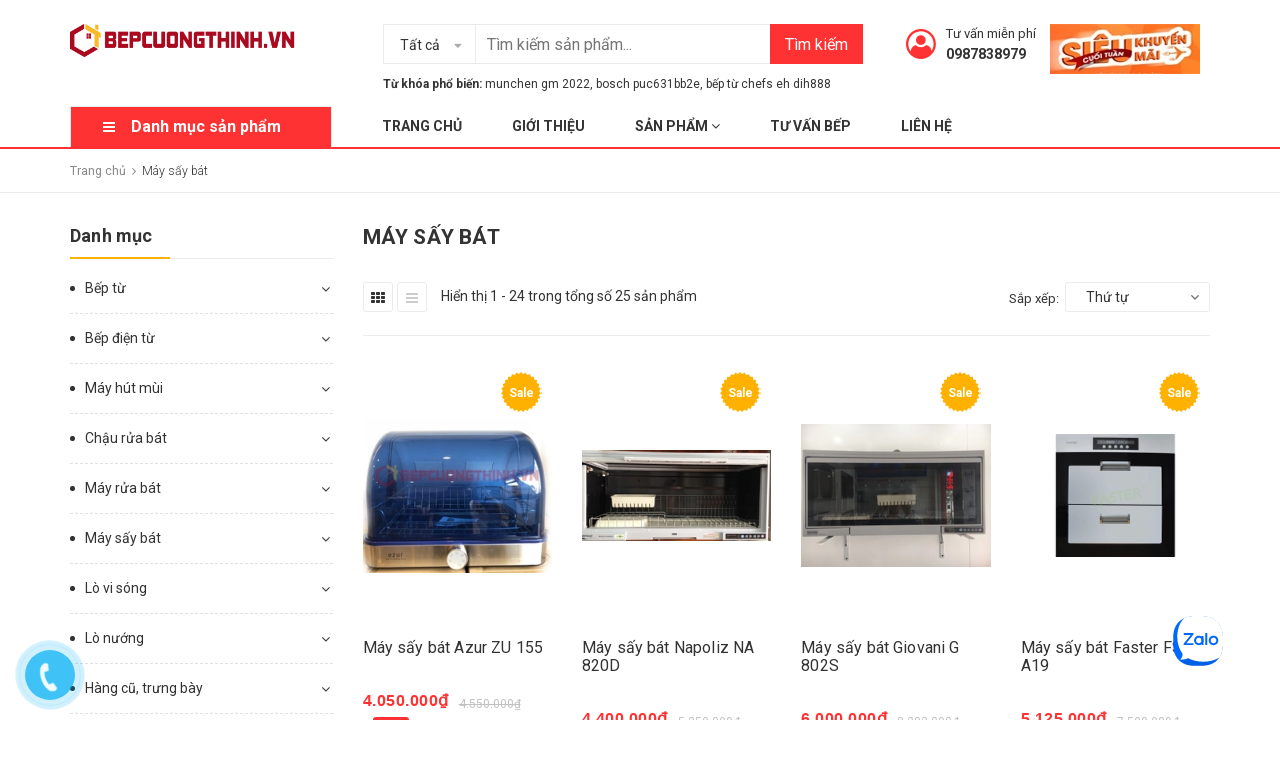

--- FILE ---
content_type: text/html; charset=utf-8
request_url: https://bepcuongthinh.vn/may-say-bat
body_size: 72609
content:
<!DOCTYPE html>
<html lang="vi">
	<head>
		<meta charset="UTF-8" />
		<meta name="viewport" content="width=device-width, initial-scale=1, maximum-scale=1">
		<meta name = "google-site-verification" content = "aTgW3vXy4z0Dpi852xP-6HzxVIAmovT7F4A2XaYNlPs" />
		<meta name="google-site-verification" content="n-7WOaqRDduYInlqG5zsZaEaWAzfdLho-yzWsvr_cbE" />

		<title>
			
			Bán máy sấy bát nhập khẩu giá tốt nhất khu vực
			
		</title>
		<!-- ================= Page description ================== -->
		
		<meta name="description" content="Mua máy sấy bát gia đình nhận khuyến mãi cực lớn. Đại lý chính hãng cung cấp máy sấy bát nhập khẩu Korea, Malaysia....Cam kết hàng chính hãng 100% giá cạnh tranh tại Bếp Cường Thịnh số 801 Quang Trung Hà Đông Hà Nội">
		
		<!-- ================= Meta ================== -->
		<meta name="keywords" content="Máy sấy bát, Bếp Cường Thịnh địa chỉ mua sắm thiết bị bếp uy tín lâu năm, bepcuongthinh.vn"/>		
		<link rel="canonical" href="https://bepcuongthinh.vn/may-say-bat"/>
		<meta name='revisit-after' content='1 days' />
		<meta name="robots" content="noodp,index,follow" />
		<meta name="google-site-verification" content="7jLlRBvY8k3d6Jt0-u1jJJFSJi-yMSsSgzle45hX5pE" />
		<!-- ================= Favicon ================== -->
		
		<link rel="icon" href="//bizweb.dktcdn.net/100/297/257/themes/797502/assets/favicon.png?1764646867157" type="image/x-icon" />
		
		<!-- Facebook Open Graph meta tags -->
		

	<meta property="og:type" content="website">
	<meta property="og:title" content="Bán máy sấy bát nhập khẩu giá tốt nhất khu vực">
	<meta property="og:image" content="http://bizweb.dktcdn.net/100/297/257/themes/797502/assets/logo.png?1764646867157">
	<meta property="og:image:secure_url" content="https://bizweb.dktcdn.net/100/297/257/themes/797502/assets/logo.png?1764646867157">

<meta property="og:description" content="Mua máy sấy bát gia đình nhận khuyến mãi cực lớn. Đại lý chính hãng cung cấp máy sấy bát nhập khẩu Korea, Malaysia....Cam kết hàng chính hãng 100% giá cạnh tranh tại Bếp Cường Thịnh số 801 Quang Trung Hà Đông Hà Nội">
<meta property="og:url" content="https://bepcuongthinh.vn/may-say-bat">
<meta property="og:site_name" content="Bếp Cường Thịnh địa chỉ mua sắm thiết bị bếp uy tín lâu năm">



	

	<meta name="twitter:card" content="summary">
	
	

	

		<!-- Header JS -->
		<script>
/*! jQuery v2.2.3 | (c) jQuery Foundation | jquery.org/license */ 
!function(a,b){"object"==typeof module&&"object"==typeof module.exports?module.exports=a.document?b(a,!0):function(a){if(!a.document)throw new Error("jQuery requires a window with a document");return b(a)}:b(a)}("undefined"!=typeof window?window:this,function(a,b){var c=[],d=a.document,e=c.slice,f=c.concat,g=c.push,h=c.indexOf,i={},j=i.toString,k=i.hasOwnProperty,l={},m="2.2.3",n=function(a,b){return new n.fn.init(a,b)},o=/^[\s\uFEFF\xA0]+|[\s\uFEFF\xA0]+$/g,p=/^-ms-/,q=/-([\da-z])/gi,r=function(a,b){return b.toUpperCase()};n.fn=n.prototype={jquery:m,constructor:n,selector:"",length:0,toArray:function(){return e.call(this)},get:function(a){return null!=a?0>a?this[a+this.length]:this[a]:e.call(this)},pushStack:function(a){var b=n.merge(this.constructor(),a);return b.prevObject=this,b.context=this.context,b},each:function(a){return n.each(this,a)},map:function(a){return this.pushStack(n.map(this,function(b,c){return a.call(b,c,b)}))},slice:function(){return this.pushStack(e.apply(this,arguments))},first:function(){return this.eq(0)},last:function(){return this.eq(-1)},eq:function(a){var b=this.length,c=+a+(0>a?b:0);return this.pushStack(c>=0&&b>c?[this[c]]:[])},end:function(){return this.prevObject||this.constructor()},push:g,sort:c.sort,splice:c.splice},n.extend=n.fn.extend=function(){var a,b,c,d,e,f,g=arguments[0]||{},h=1,i=arguments.length,j=!1;for("boolean"==typeof g&&(j=g,g=arguments[h]||{},h++),"object"==typeof g||n.isFunction(g)||(g={}),h===i&&(g=this,h--);i>h;h++)if(null!=(a=arguments[h]))for(b in a)c=g[b],d=a[b],g!==d&&(j&&d&&(n.isPlainObject(d)||(e=n.isArray(d)))?(e?(e=!1,f=c&&n.isArray(c)?c:[]):f=c&&n.isPlainObject(c)?c:{},g[b]=n.extend(j,f,d)):void 0!==d&&(g[b]=d));return g},n.extend({expando:"jQuery"+(m+Math.random()).replace(/\D/g,""),isReady:!0,error:function(a){throw new Error(a)},noop:function(){},isFunction:function(a){return"function"===n.type(a)},isArray:Array.isArray,isWindow:function(a){return null!=a&&a===a.window},isNumeric:function(a){var b=a&&a.toString();return!n.isArray(a)&&b-parseFloat(b)+1>=0},isPlainObject:function(a){var b;if("object"!==n.type(a)||a.nodeType||n.isWindow(a))return!1;if(a.constructor&&!k.call(a,"constructor")&&!k.call(a.constructor.prototype||{},"isPrototypeOf"))return!1;for(b in a);return void 0===b||k.call(a,b)},isEmptyObject:function(a){var b;for(b in a)return!1;return!0},type:function(a){return null==a?a+"":"object"==typeof a||"function"==typeof a?i[j.call(a)]||"object":typeof a},globalEval:function(a){var b,c=eval;a=n.trim(a),a&&(1===a.indexOf("use strict")?(b=d.createElement("script"),b.text=a,d.head.appendChild(b).parentNode.removeChild(b)):c(a))},camelCase:function(a){return a.replace(p,"ms-").replace(q,r)},nodeName:function(a,b){return a.nodeName&&a.nodeName.toLowerCase()===b.toLowerCase()},each:function(a,b){var c,d=0;if(s(a)){for(c=a.length;c>d;d++)if(b.call(a[d],d,a[d])===!1)break}else for(d in a)if(b.call(a[d],d,a[d])===!1)break;return a},trim:function(a){return null==a?"":(a+"").replace(o,"")},makeArray:function(a,b){var c=b||[];return null!=a&&(s(Object(a))?n.merge(c,"string"==typeof a?[a]:a):g.call(c,a)),c},inArray:function(a,b,c){return null==b?-1:h.call(b,a,c)},merge:function(a,b){for(var c=+b.length,d=0,e=a.length;c>d;d++)a[e++]=b[d];return a.length=e,a},grep:function(a,b,c){for(var d,e=[],f=0,g=a.length,h=!c;g>f;f++)d=!b(a[f],f),d!==h&&e.push(a[f]);return e},map:function(a,b,c){var d,e,g=0,h=[];if(s(a))for(d=a.length;d>g;g++)e=b(a[g],g,c),null!=e&&h.push(e);else for(g in a)e=b(a[g],g,c),null!=e&&h.push(e);return f.apply([],h)},guid:1,proxy:function(a,b){var c,d,f;return"string"==typeof b&&(c=a[b],b=a,a=c),n.isFunction(a)?(d=e.call(arguments,2),f=function(){return a.apply(b||this,d.concat(e.call(arguments)))},f.guid=a.guid=a.guid||n.guid++,f):void 0},now:Date.now,support:l}),"function"==typeof Symbol&&(n.fn[Symbol.iterator]=c[Symbol.iterator]),n.each("Boolean Number String Function Array Date RegExp Object Error Symbol".split(" "),function(a,b){i["[object "+b+"]"]=b.toLowerCase()});function s(a){var b=!!a&&"length"in a&&a.length,c=n.type(a);return"function"===c||n.isWindow(a)?!1:"array"===c||0===b||"number"==typeof b&&b>0&&b-1 in a}var t=function(a){var b,c,d,e,f,g,h,i,j,k,l,m,n,o,p,q,r,s,t,u="sizzle"+1*new Date,v=a.document,w=0,x=0,y=ga(),z=ga(),A=ga(),B=function(a,b){return a===b&&(l=!0),0},C=1<<31,D={}.hasOwnProperty,E=[],F=E.pop,G=E.push,H=E.push,I=E.slice,J=function(a,b){for(var c=0,d=a.length;d>c;c++)if(a[c]===b)return c;return-1},K="checked|selected|async|autofocus|autoplay|controls|defer|disabled|hidden|ismap|loop|multiple|open|readonly|required|scoped",L="[\\x20\\t\\r\\n\\f]",M="(?:\\\\.|[\\w-]|[^\\x00-\\xa0])+",N="\\["+L+"*("+M+")(?:"+L+"*([*^$|!~]?=)"+L+"*(?:'((?:\\\\.|[^\\\\'])*)'|\"((?:\\\\.|[^\\\\\"])*)\"|("+M+"))|)"+L+"*\\]",O=":("+M+")(?:\\((('((?:\\\\.|[^\\\\'])*)'|\"((?:\\\\.|[^\\\\\"])*)\")|((?:\\\\.|[^\\\\()[\\]]|"+N+")*)|.*)\\)|)",P=new RegExp(L+"+","g"),Q=new RegExp("^"+L+"+|((?:^|[^\\\\])(?:\\\\.)*)"+L+"+$","g"),R=new RegExp("^"+L+"*,"+L+"*"),S=new RegExp("^"+L+"*([>+~]|"+L+")"+L+"*"),T=new RegExp("="+L+"*([^\\]'\"]*?)"+L+"*\\]","g"),U=new RegExp(O),V=new RegExp("^"+M+"$"),W={ID:new RegExp("^#("+M+")"),CLASS:new RegExp("^\\.("+M+")"),TAG:new RegExp("^("+M+"|[*])"),ATTR:new RegExp("^"+N),PSEUDO:new RegExp("^"+O),CHILD:new RegExp("^:(only|first|last|nth|nth-last)-(child|of-type)(?:\\("+L+"*(even|odd|(([+-]|)(\\d*)n|)"+L+"*(?:([+-]|)"+L+"*(\\d+)|))"+L+"*\\)|)","i"),bool:new RegExp("^(?:"+K+")$","i"),needsContext:new RegExp("^"+L+"*[>+~]|:(even|odd|eq|gt|lt|nth|first|last)(?:\\("+L+"*((?:-\\d)?\\d*)"+L+"*\\)|)(?=[^-]|$)","i")},X=/^(?:input|select|textarea|button)$/i,Y=/^h\d$/i,Z=/^[^{]+\{\s*\[native \w/,$=/^(?:#([\w-]+)|(\w+)|\.([\w-]+))$/,_=/[+~]/,aa=/'|\\/g,ba=new RegExp("\\\\([\\da-f]{1,6}"+L+"?|("+L+")|.)","ig"),ca=function(a,b,c){var d="0x"+b-65536;return d!==d||c?b:0>d?String.fromCharCode(d+65536):String.fromCharCode(d>>10|55296,1023&d|56320)},da=function(){m()};try{H.apply(E=I.call(v.childNodes),v.childNodes),E[v.childNodes.length].nodeType}catch(ea){H={apply:E.length?function(a,b){G.apply(a,I.call(b))}:function(a,b){var c=a.length,d=0;while(a[c++]=b[d++]);a.length=c-1}}}function fa(a,b,d,e){var f,h,j,k,l,o,r,s,w=b&&b.ownerDocument,x=b?b.nodeType:9;if(d=d||[],"string"!=typeof a||!a||1!==x&&9!==x&&11!==x)return d;if(!e&&((b?b.ownerDocument||b:v)!==n&&m(b),b=b||n,p)){if(11!==x&&(o=$.exec(a)))if(f=o[1]){if(9===x){if(!(j=b.getElementById(f)))return d;if(j.id===f)return d.push(j),d}else if(w&&(j=w.getElementById(f))&&t(b,j)&&j.id===f)return d.push(j),d}else{if(o[2])return H.apply(d,b.getElementsByTagName(a)),d;if((f=o[3])&&c.getElementsByClassName&&b.getElementsByClassName)return H.apply(d,b.getElementsByClassName(f)),d}if(c.qsa&&!A[a+" "]&&(!q||!q.test(a))){if(1!==x)w=b,s=a;else if("object"!==b.nodeName.toLowerCase()){(k=b.getAttribute("id"))?k=k.replace(aa,"\\$&"):b.setAttribute("id",k=u),r=g(a),h=r.length,l=V.test(k)?"#"+k:"[id='"+k+"']";while(h--)r[h]=l+" "+qa(r[h]);s=r.join(","),w=_.test(a)&&oa(b.parentNode)||b}if(s)try{return H.apply(d,w.querySelectorAll(s)),d}catch(y){}finally{k===u&&b.removeAttribute("id")}}}return i(a.replace(Q,"$1"),b,d,e)}function ga(){var a=[];function b(c,e){return a.push(c+" ")>d.cacheLength&&delete b[a.shift()],b[c+" "]=e}return b}function ha(a){return a[u]=!0,a}function ia(a){var b=n.createElement("div");try{return!!a(b)}catch(c){return!1}finally{b.parentNode&&b.parentNode.removeChild(b),b=null}}function ja(a,b){var c=a.split("|"),e=c.length;while(e--)d.attrHandle[c[e]]=b}function ka(a,b){var c=b&&a,d=c&&1===a.nodeType&&1===b.nodeType&&(~b.sourceIndex||C)-(~a.sourceIndex||C);if(d)return d;if(c)while(c=c.nextSibling)if(c===b)return-1;return a?1:-1}function la(a){return function(b){var c=b.nodeName.toLowerCase();return"input"===c&&b.type===a}}function ma(a){return function(b){var c=b.nodeName.toLowerCase();return("input"===c||"button"===c)&&b.type===a}}function na(a){return ha(function(b){return b=+b,ha(function(c,d){var e,f=a([],c.length,b),g=f.length;while(g--)c[e=f[g]]&&(c[e]=!(d[e]=c[e]))})})}function oa(a){return a&&"undefined"!=typeof a.getElementsByTagName&&a}c=fa.support={},f=fa.isXML=function(a){var b=a&&(a.ownerDocument||a).documentElement;return b?"HTML"!==b.nodeName:!1},m=fa.setDocument=function(a){var b,e,g=a?a.ownerDocument||a:v;return g!==n&&9===g.nodeType&&g.documentElement?(n=g,o=n.documentElement,p=!f(n),(e=n.defaultView)&&e.top!==e&&(e.addEventListener?e.addEventListener("unload",da,!1):e.attachEvent&&e.attachEvent("onunload",da)),c.attributes=ia(function(a){return a.className="i",!a.getAttribute("className")}),c.getElementsByTagName=ia(function(a){return a.appendChild(n.createComment("")),!a.getElementsByTagName("*").length}),c.getElementsByClassName=Z.test(n.getElementsByClassName),c.getById=ia(function(a){return o.appendChild(a).id=u,!n.getElementsByName||!n.getElementsByName(u).length}),c.getById?(d.find.ID=function(a,b){if("undefined"!=typeof b.getElementById&&p){var c=b.getElementById(a);return c?[c]:[]}},d.filter.ID=function(a){var b=a.replace(ba,ca);return function(a){return a.getAttribute("id")===b}}):(delete d.find.ID,d.filter.ID=function(a){var b=a.replace(ba,ca);return function(a){var c="undefined"!=typeof a.getAttributeNode&&a.getAttributeNode("id");return c&&c.value===b}}),d.find.TAG=c.getElementsByTagName?function(a,b){return"undefined"!=typeof b.getElementsByTagName?b.getElementsByTagName(a):c.qsa?b.querySelectorAll(a):void 0}:function(a,b){var c,d=[],e=0,f=b.getElementsByTagName(a);if("*"===a){while(c=f[e++])1===c.nodeType&&d.push(c);return d}return f},d.find.CLASS=c.getElementsByClassName&&function(a,b){return"undefined"!=typeof b.getElementsByClassName&&p?b.getElementsByClassName(a):void 0},r=[],q=[],(c.qsa=Z.test(n.querySelectorAll))&&(ia(function(a){o.appendChild(a).innerHTML="<a id='"+u+"'></a><select id='"+u+"-\r\\' msallowcapture=''><option selected=''></option></select>",a.querySelectorAll("[msallowcapture^='']").length&&q.push("[*^$]="+L+"*(?:''|\"\")"),a.querySelectorAll("[selected]").length||q.push("\\["+L+"*(?:value|"+K+")"),a.querySelectorAll("[id~="+u+"-]").length||q.push("~="),a.querySelectorAll(":checked").length||q.push(":checked"),a.querySelectorAll("a#"+u+"+*").length||q.push(".#.+[+~]")}),ia(function(a){var b=n.createElement("input");b.setAttribute("type","hidden"),a.appendChild(b).setAttribute("name","D"),a.querySelectorAll("[name=d]").length&&q.push("name"+L+"*[*^$|!~]?="),a.querySelectorAll(":enabled").length||q.push(":enabled",":disabled"),a.querySelectorAll("*,:x"),q.push(",.*:")})),(c.matchesSelector=Z.test(s=o.matches||o.webkitMatchesSelector||o.mozMatchesSelector||o.oMatchesSelector||o.msMatchesSelector))&&ia(function(a){c.disconnectedMatch=s.call(a,"div"),s.call(a,"[s!='']:x"),r.push("!=",O)}),q=q.length&&new RegExp(q.join("|")),r=r.length&&new RegExp(r.join("|")),b=Z.test(o.compareDocumentPosition),t=b||Z.test(o.contains)?function(a,b){var c=9===a.nodeType?a.documentElement:a,d=b&&b.parentNode;return a===d||!(!d||1!==d.nodeType||!(c.contains?c.contains(d):a.compareDocumentPosition&&16&a.compareDocumentPosition(d)))}:function(a,b){if(b)while(b=b.parentNode)if(b===a)return!0;return!1},B=b?function(a,b){if(a===b)return l=!0,0;var d=!a.compareDocumentPosition-!b.compareDocumentPosition;return d?d:(d=(a.ownerDocument||a)===(b.ownerDocument||b)?a.compareDocumentPosition(b):1,1&d||!c.sortDetached&&b.compareDocumentPosition(a)===d?a===n||a.ownerDocument===v&&t(v,a)?-1:b===n||b.ownerDocument===v&&t(v,b)?1:k?J(k,a)-J(k,b):0:4&d?-1:1)}:function(a,b){if(a===b)return l=!0,0;var c,d=0,e=a.parentNode,f=b.parentNode,g=[a],h=[b];if(!e||!f)return a===n?-1:b===n?1:e?-1:f?1:k?J(k,a)-J(k,b):0;if(e===f)return ka(a,b);c=a;while(c=c.parentNode)g.unshift(c);c=b;while(c=c.parentNode)h.unshift(c);while(g[d]===h[d])d++;return d?ka(g[d],h[d]):g[d]===v?-1:h[d]===v?1:0},n):n},fa.matches=function(a,b){return fa(a,null,null,b)},fa.matchesSelector=function(a,b){if((a.ownerDocument||a)!==n&&m(a),b=b.replace(T,"='$1']"),c.matchesSelector&&p&&!A[b+" "]&&(!r||!r.test(b))&&(!q||!q.test(b)))try{var d=s.call(a,b);if(d||c.disconnectedMatch||a.document&&11!==a.document.nodeType)return d}catch(e){}return fa(b,n,null,[a]).length>0},fa.contains=function(a,b){return(a.ownerDocument||a)!==n&&m(a),t(a,b)},fa.attr=function(a,b){(a.ownerDocument||a)!==n&&m(a);var e=d.attrHandle[b.toLowerCase()],f=e&&D.call(d.attrHandle,b.toLowerCase())?e(a,b,!p):void 0;return void 0!==f?f:c.attributes||!p?a.getAttribute(b):(f=a.getAttributeNode(b))&&f.specified?f.value:null},fa.error=function(a){throw new Error("Syntax error, unrecognized expression: "+a)},fa.uniqueSort=function(a){var b,d=[],e=0,f=0;if(l=!c.detectDuplicates,k=!c.sortStable&&a.slice(0),a.sort(B),l){while(b=a[f++])b===a[f]&&(e=d.push(f));while(e--)a.splice(d[e],1)}return k=null,a},e=fa.getText=function(a){var b,c="",d=0,f=a.nodeType;if(f){if(1===f||9===f||11===f){if("string"==typeof a.textContent)return a.textContent;for(a=a.firstChild;a;a=a.nextSibling)c+=e(a)}else if(3===f||4===f)return a.nodeValue}else while(b=a[d++])c+=e(b);return c},d=fa.selectors={cacheLength:50,createPseudo:ha,match:W,attrHandle:{},find:{},relative:{">":{dir:"parentNode",first:!0}," ":{dir:"parentNode"},"+":{dir:"previousSibling",first:!0},"~":{dir:"previousSibling"}},preFilter:{ATTR:function(a){return a[1]=a[1].replace(ba,ca),a[3]=(a[3]||a[4]||a[5]||"").replace(ba,ca),"~="===a[2]&&(a[3]=" "+a[3]+" "),a.slice(0,4)},CHILD:function(a){return a[1]=a[1].toLowerCase(),"nth"===a[1].slice(0,3)?(a[3]||fa.error(a[0]),a[4]=+(a[4]?a[5]+(a[6]||1):2*("even"===a[3]||"odd"===a[3])),a[5]=+(a[7]+a[8]||"odd"===a[3])):a[3]&&fa.error(a[0]),a},PSEUDO:function(a){var b,c=!a[6]&&a[2];return W.CHILD.test(a[0])?null:(a[3]?a[2]=a[4]||a[5]||"":c&&U.test(c)&&(b=g(c,!0))&&(b=c.indexOf(")",c.length-b)-c.length)&&(a[0]=a[0].slice(0,b),a[2]=c.slice(0,b)),a.slice(0,3))}},filter:{TAG:function(a){var b=a.replace(ba,ca).toLowerCase();return"*"===a?function(){return!0}:function(a){return a.nodeName&&a.nodeName.toLowerCase()===b}},CLASS:function(a){var b=y[a+" "];return b||(b=new RegExp("(^|"+L+")"+a+"("+L+"|$)"))&&y(a,function(a){return b.test("string"==typeof a.className&&a.className||"undefined"!=typeof a.getAttribute&&a.getAttribute("class")||"")})},ATTR:function(a,b,c){return function(d){var e=fa.attr(d,a);return null==e?"!="===b:b?(e+="","="===b?e===c:"!="===b?e!==c:"^="===b?c&&0===e.indexOf(c):"*="===b?c&&e.indexOf(c)>-1:"$="===b?c&&e.slice(-c.length)===c:"~="===b?(" "+e.replace(P," ")+" ").indexOf(c)>-1:"|="===b?e===c||e.slice(0,c.length+1)===c+"-":!1):!0}},CHILD:function(a,b,c,d,e){var f="nth"!==a.slice(0,3),g="last"!==a.slice(-4),h="of-type"===b;return 1===d&&0===e?function(a){return!!a.parentNode}:function(b,c,i){var j,k,l,m,n,o,p=f!==g?"nextSibling":"previousSibling",q=b.parentNode,r=h&&b.nodeName.toLowerCase(),s=!i&&!h,t=!1;if(q){if(f){while(p){m=b;while(m=m[p])if(h?m.nodeName.toLowerCase()===r:1===m.nodeType)return!1;o=p="only"===a&&!o&&"nextSibling"}return!0}if(o=[g?q.firstChild:q.lastChild],g&&s){m=q,l=m[u]||(m[u]={}),k=l[m.uniqueID]||(l[m.uniqueID]={}),j=k[a]||[],n=j[0]===w&&j[1],t=n&&j[2],m=n&&q.childNodes[n];while(m=++n&&m&&m[p]||(t=n=0)||o.pop())if(1===m.nodeType&&++t&&m===b){k[a]=[w,n,t];break}}else if(s&&(m=b,l=m[u]||(m[u]={}),k=l[m.uniqueID]||(l[m.uniqueID]={}),j=k[a]||[],n=j[0]===w&&j[1],t=n),t===!1)while(m=++n&&m&&m[p]||(t=n=0)||o.pop())if((h?m.nodeName.toLowerCase()===r:1===m.nodeType)&&++t&&(s&&(l=m[u]||(m[u]={}),k=l[m.uniqueID]||(l[m.uniqueID]={}),k[a]=[w,t]),m===b))break;return t-=e,t===d||t%d===0&&t/d>=0}}},PSEUDO:function(a,b){var c,e=d.pseudos[a]||d.setFilters[a.toLowerCase()]||fa.error("unsupported pseudo: "+a);return e[u]?e(b):e.length>1?(c=[a,a,"",b],d.setFilters.hasOwnProperty(a.toLowerCase())?ha(function(a,c){var d,f=e(a,b),g=f.length;while(g--)d=J(a,f[g]),a[d]=!(c[d]=f[g])}):function(a){return e(a,0,c)}):e}},pseudos:{not:ha(function(a){var b=[],c=[],d=h(a.replace(Q,"$1"));return d[u]?ha(function(a,b,c,e){var f,g=d(a,null,e,[]),h=a.length;while(h--)(f=g[h])&&(a[h]=!(b[h]=f))}):function(a,e,f){return b[0]=a,d(b,null,f,c),b[0]=null,!c.pop()}}),has:ha(function(a){return function(b){return fa(a,b).length>0}}),contains:ha(function(a){return a=a.replace(ba,ca),function(b){return(b.textContent||b.innerText||e(b)).indexOf(a)>-1}}),lang:ha(function(a){return V.test(a||"")||fa.error("unsupported lang: "+a),a=a.replace(ba,ca).toLowerCase(),function(b){var c;do if(c=p?b.lang:b.getAttribute("xml:lang")||b.getAttribute("lang"))return c=c.toLowerCase(),c===a||0===c.indexOf(a+"-");while((b=b.parentNode)&&1===b.nodeType);return!1}}),target:function(b){var c=a.location&&a.location.hash;return c&&c.slice(1)===b.id},root:function(a){return a===o},focus:function(a){return a===n.activeElement&&(!n.hasFocus||n.hasFocus())&&!!(a.type||a.href||~a.tabIndex)},enabled:function(a){return a.disabled===!1},disabled:function(a){return a.disabled===!0},checked:function(a){var b=a.nodeName.toLowerCase();return"input"===b&&!!a.checked||"option"===b&&!!a.selected},selected:function(a){return a.parentNode&&a.parentNode.selectedIndex,a.selected===!0},empty:function(a){for(a=a.firstChild;a;a=a.nextSibling)if(a.nodeType<6)return!1;return!0},parent:function(a){return!d.pseudos.empty(a)},header:function(a){return Y.test(a.nodeName)},input:function(a){return X.test(a.nodeName)},button:function(a){var b=a.nodeName.toLowerCase();return"input"===b&&"button"===a.type||"button"===b},text:function(a){var b;return"input"===a.nodeName.toLowerCase()&&"text"===a.type&&(null==(b=a.getAttribute("type"))||"text"===b.toLowerCase())},first:na(function(){return[0]}),last:na(function(a,b){return[b-1]}),eq:na(function(a,b,c){return[0>c?c+b:c]}),even:na(function(a,b){for(var c=0;b>c;c+=2)a.push(c);return a}),odd:na(function(a,b){for(var c=1;b>c;c+=2)a.push(c);return a}),lt:na(function(a,b,c){for(var d=0>c?c+b:c;--d>=0;)a.push(d);return a}),gt:na(function(a,b,c){for(var d=0>c?c+b:c;++d<b;)a.push(d);return a})}},d.pseudos.nth=d.pseudos.eq;for(b in{radio:!0,checkbox:!0,file:!0,password:!0,image:!0})d.pseudos[b]=la(b);for(b in{submit:!0,reset:!0})d.pseudos[b]=ma(b);function pa(){}pa.prototype=d.filters=d.pseudos,d.setFilters=new pa,g=fa.tokenize=function(a,b){var c,e,f,g,h,i,j,k=z[a+" "];if(k)return b?0:k.slice(0);h=a,i=[],j=d.preFilter;while(h){c&&!(e=R.exec(h))||(e&&(h=h.slice(e[0].length)||h),i.push(f=[])),c=!1,(e=S.exec(h))&&(c=e.shift(),f.push({value:c,type:e[0].replace(Q," ")}),h=h.slice(c.length));for(g in d.filter)!(e=W[g].exec(h))||j[g]&&!(e=j[g](e))||(c=e.shift(),f.push({value:c,type:g,matches:e}),h=h.slice(c.length));if(!c)break}return b?h.length:h?fa.error(a):z(a,i).slice(0)};function qa(a){for(var b=0,c=a.length,d="";c>b;b++)d+=a[b].value;return d}function ra(a,b,c){var d=b.dir,e=c&&"parentNode"===d,f=x++;return b.first?function(b,c,f){while(b=b[d])if(1===b.nodeType||e)return a(b,c,f)}:function(b,c,g){var h,i,j,k=[w,f];if(g){while(b=b[d])if((1===b.nodeType||e)&&a(b,c,g))return!0}else while(b=b[d])if(1===b.nodeType||e){if(j=b[u]||(b[u]={}),i=j[b.uniqueID]||(j[b.uniqueID]={}),(h=i[d])&&h[0]===w&&h[1]===f)return k[2]=h[2];if(i[d]=k,k[2]=a(b,c,g))return!0}}}function sa(a){return a.length>1?function(b,c,d){var e=a.length;while(e--)if(!a[e](b,c,d))return!1;return!0}:a[0]}function ta(a,b,c){for(var d=0,e=b.length;e>d;d++)fa(a,b[d],c);return c}function ua(a,b,c,d,e){for(var f,g=[],h=0,i=a.length,j=null!=b;i>h;h++)(f=a[h])&&(c&&!c(f,d,e)||(g.push(f),j&&b.push(h)));return g}function va(a,b,c,d,e,f){return d&&!d[u]&&(d=va(d)),e&&!e[u]&&(e=va(e,f)),ha(function(f,g,h,i){var j,k,l,m=[],n=[],o=g.length,p=f||ta(b||"*",h.nodeType?[h]:h,[]),q=!a||!f&&b?p:ua(p,m,a,h,i),r=c?e||(f?a:o||d)?[]:g:q;if(c&&c(q,r,h,i),d){j=ua(r,n),d(j,[],h,i),k=j.length;while(k--)(l=j[k])&&(r[n[k]]=!(q[n[k]]=l))}if(f){if(e||a){if(e){j=[],k=r.length;while(k--)(l=r[k])&&j.push(q[k]=l);e(null,r=[],j,i)}k=r.length;while(k--)(l=r[k])&&(j=e?J(f,l):m[k])>-1&&(f[j]=!(g[j]=l))}}else r=ua(r===g?r.splice(o,r.length):r),e?e(null,g,r,i):H.apply(g,r)})}function wa(a){for(var b,c,e,f=a.length,g=d.relative[a[0].type],h=g||d.relative[" "],i=g?1:0,k=ra(function(a){return a===b},h,!0),l=ra(function(a){return J(b,a)>-1},h,!0),m=[function(a,c,d){var e=!g&&(d||c!==j)||((b=c).nodeType?k(a,c,d):l(a,c,d));return b=null,e}];f>i;i++)if(c=d.relative[a[i].type])m=[ra(sa(m),c)];else{if(c=d.filter[a[i].type].apply(null,a[i].matches),c[u]){for(e=++i;f>e;e++)if(d.relative[a[e].type])break;return va(i>1&&sa(m),i>1&&qa(a.slice(0,i-1).concat({value:" "===a[i-2].type?"*":""})).replace(Q,"$1"),c,e>i&&wa(a.slice(i,e)),f>e&&wa(a=a.slice(e)),f>e&&qa(a))}m.push(c)}return sa(m)}function xa(a,b){var c=b.length>0,e=a.length>0,f=function(f,g,h,i,k){var l,o,q,r=0,s="0",t=f&&[],u=[],v=j,x=f||e&&d.find.TAG("*",k),y=w+=null==v?1:Math.random()||.1,z=x.length;for(k&&(j=g===n||g||k);s!==z&&null!=(l=x[s]);s++){if(e&&l){o=0,g||l.ownerDocument===n||(m(l),h=!p);while(q=a[o++])if(q(l,g||n,h)){i.push(l);break}k&&(w=y)}c&&((l=!q&&l)&&r--,f&&t.push(l))}if(r+=s,c&&s!==r){o=0;while(q=b[o++])q(t,u,g,h);if(f){if(r>0)while(s--)t[s]||u[s]||(u[s]=F.call(i));u=ua(u)}H.apply(i,u),k&&!f&&u.length>0&&r+b.length>1&&fa.uniqueSort(i)}return k&&(w=y,j=v),t};return c?ha(f):f}return h=fa.compile=function(a,b){var c,d=[],e=[],f=A[a+" "];if(!f){b||(b=g(a)),c=b.length;while(c--)f=wa(b[c]),f[u]?d.push(f):e.push(f);f=A(a,xa(e,d)),f.selector=a}return f},i=fa.select=function(a,b,e,f){var i,j,k,l,m,n="function"==typeof a&&a,o=!f&&g(a=n.selector||a);if(e=e||[],1===o.length){if(j=o[0]=o[0].slice(0),j.length>2&&"ID"===(k=j[0]).type&&c.getById&&9===b.nodeType&&p&&d.relative[j[1].type]){if(b=(d.find.ID(k.matches[0].replace(ba,ca),b)||[])[0],!b)return e;n&&(b=b.parentNode),a=a.slice(j.shift().value.length)}i=W.needsContext.test(a)?0:j.length;while(i--){if(k=j[i],d.relative[l=k.type])break;if((m=d.find[l])&&(f=m(k.matches[0].replace(ba,ca),_.test(j[0].type)&&oa(b.parentNode)||b))){if(j.splice(i,1),a=f.length&&qa(j),!a)return H.apply(e,f),e;break}}}return(n||h(a,o))(f,b,!p,e,!b||_.test(a)&&oa(b.parentNode)||b),e},c.sortStable=u.split("").sort(B).join("")===u,c.detectDuplicates=!!l,m(),c.sortDetached=ia(function(a){return 1&a.compareDocumentPosition(n.createElement("div"))}),ia(function(a){return a.innerHTML="<a href='#'></a>","#"===a.firstChild.getAttribute("href")})||ja("type|href|height|width",function(a,b,c){return c?void 0:a.getAttribute(b,"type"===b.toLowerCase()?1:2)}),c.attributes&&ia(function(a){return a.innerHTML="<input/>",a.firstChild.setAttribute("value",""),""===a.firstChild.getAttribute("value")})||ja("value",function(a,b,c){return c||"input"!==a.nodeName.toLowerCase()?void 0:a.defaultValue}),ia(function(a){return null==a.getAttribute("disabled")})||ja(K,function(a,b,c){var d;return c?void 0:a[b]===!0?b.toLowerCase():(d=a.getAttributeNode(b))&&d.specified?d.value:null}),fa}(a);n.find=t,n.expr=t.selectors,n.expr[":"]=n.expr.pseudos,n.uniqueSort=n.unique=t.uniqueSort,n.text=t.getText,n.isXMLDoc=t.isXML,n.contains=t.contains;var u=function(a,b,c){var d=[],e=void 0!==c;while((a=a[b])&&9!==a.nodeType)if(1===a.nodeType){if(e&&n(a).is(c))break;d.push(a)}return d},v=function(a,b){for(var c=[];a;a=a.nextSibling)1===a.nodeType&&a!==b&&c.push(a);return c},w=n.expr.match.needsContext,x=/^<([\w-]+)\s*\/?>(?:<\/\1>|)$/,y=/^.[^:#\[\.,]*$/;function z(a,b,c){if(n.isFunction(b))return n.grep(a,function(a,d){return!!b.call(a,d,a)!==c});if(b.nodeType)return n.grep(a,function(a){return a===b!==c});if("string"==typeof b){if(y.test(b))return n.filter(b,a,c);b=n.filter(b,a)}return n.grep(a,function(a){return h.call(b,a)>-1!==c})}n.filter=function(a,b,c){var d=b[0];return c&&(a=":not("+a+")"),1===b.length&&1===d.nodeType?n.find.matchesSelector(d,a)?[d]:[]:n.find.matches(a,n.grep(b,function(a){return 1===a.nodeType}))},n.fn.extend({find:function(a){var b,c=this.length,d=[],e=this;if("string"!=typeof a)return this.pushStack(n(a).filter(function(){for(b=0;c>b;b++)if(n.contains(e[b],this))return!0}));for(b=0;c>b;b++)n.find(a,e[b],d);return d=this.pushStack(c>1?n.unique(d):d),d.selector=this.selector?this.selector+" "+a:a,d},filter:function(a){return this.pushStack(z(this,a||[],!1))},not:function(a){return this.pushStack(z(this,a||[],!0))},is:function(a){return!!z(this,"string"==typeof a&&w.test(a)?n(a):a||[],!1).length}});var A,B=/^(?:\s*(<[\w\W]+>)[^>]*|#([\w-]*))$/,C=n.fn.init=function(a,b,c){var e,f;if(!a)return this;if(c=c||A,"string"==typeof a){if(e="<"===a[0]&&">"===a[a.length-1]&&a.length>=3?[null,a,null]:B.exec(a),!e||!e[1]&&b)return!b||b.jquery?(b||c).find(a):this.constructor(b).find(a);if(e[1]){if(b=b instanceof n?b[0]:b,n.merge(this,n.parseHTML(e[1],b&&b.nodeType?b.ownerDocument||b:d,!0)),x.test(e[1])&&n.isPlainObject(b))for(e in b)n.isFunction(this[e])?this[e](b[e]):this.attr(e,b[e]);return this}return f=d.getElementById(e[2]),f&&f.parentNode&&(this.length=1,this[0]=f),this.context=d,this.selector=a,this}return a.nodeType?(this.context=this[0]=a,this.length=1,this):n.isFunction(a)?void 0!==c.ready?c.ready(a):a(n):(void 0!==a.selector&&(this.selector=a.selector,this.context=a.context),n.makeArray(a,this))};C.prototype=n.fn,A=n(d);var D=/^(?:parents|prev(?:Until|All))/,E={children:!0,contents:!0,next:!0,prev:!0};n.fn.extend({has:function(a){var b=n(a,this),c=b.length;return this.filter(function(){for(var a=0;c>a;a++)if(n.contains(this,b[a]))return!0})},closest:function(a,b){for(var c,d=0,e=this.length,f=[],g=w.test(a)||"string"!=typeof a?n(a,b||this.context):0;e>d;d++)for(c=this[d];c&&c!==b;c=c.parentNode)if(c.nodeType<11&&(g?g.index(c)>-1:1===c.nodeType&&n.find.matchesSelector(c,a))){f.push(c);break}return this.pushStack(f.length>1?n.uniqueSort(f):f)},index:function(a){return a?"string"==typeof a?h.call(n(a),this[0]):h.call(this,a.jquery?a[0]:a):this[0]&&this[0].parentNode?this.first().prevAll().length:-1},add:function(a,b){return this.pushStack(n.uniqueSort(n.merge(this.get(),n(a,b))))},addBack:function(a){return this.add(null==a?this.prevObject:this.prevObject.filter(a))}});function F(a,b){while((a=a[b])&&1!==a.nodeType);return a}n.each({parent:function(a){var b=a.parentNode;return b&&11!==b.nodeType?b:null},parents:function(a){return u(a,"parentNode")},parentsUntil:function(a,b,c){return u(a,"parentNode",c)},next:function(a){return F(a,"nextSibling")},prev:function(a){return F(a,"previousSibling")},nextAll:function(a){return u(a,"nextSibling")},prevAll:function(a){return u(a,"previousSibling")},nextUntil:function(a,b,c){return u(a,"nextSibling",c)},prevUntil:function(a,b,c){return u(a,"previousSibling",c)},siblings:function(a){return v((a.parentNode||{}).firstChild,a)},children:function(a){return v(a.firstChild)},contents:function(a){return a.contentDocument||n.merge([],a.childNodes)}},function(a,b){n.fn[a]=function(c,d){var e=n.map(this,b,c);return"Until"!==a.slice(-5)&&(d=c),d&&"string"==typeof d&&(e=n.filter(d,e)),this.length>1&&(E[a]||n.uniqueSort(e),D.test(a)&&e.reverse()),this.pushStack(e)}});var G=/\S+/g;function H(a){var b={};return n.each(a.match(G)||[],function(a,c){b[c]=!0}),b}n.Callbacks=function(a){a="string"==typeof a?H(a):n.extend({},a);var b,c,d,e,f=[],g=[],h=-1,i=function(){for(e=a.once,d=b=!0;g.length;h=-1){c=g.shift();while(++h<f.length)f[h].apply(c[0],c[1])===!1&&a.stopOnFalse&&(h=f.length,c=!1)}a.memory||(c=!1),b=!1,e&&(f=c?[]:"")},j={add:function(){return f&&(c&&!b&&(h=f.length-1,g.push(c)),function d(b){n.each(b,function(b,c){n.isFunction(c)?a.unique&&j.has(c)||f.push(c):c&&c.length&&"string"!==n.type(c)&&d(c)})}(arguments),c&&!b&&i()),this},remove:function(){return n.each(arguments,function(a,b){var c;while((c=n.inArray(b,f,c))>-1)f.splice(c,1),h>=c&&h--}),this},has:function(a){return a?n.inArray(a,f)>-1:f.length>0},empty:function(){return f&&(f=[]),this},disable:function(){return e=g=[],f=c="",this},disabled:function(){return!f},lock:function(){return e=g=[],c||(f=c=""),this},locked:function(){return!!e},fireWith:function(a,c){return e||(c=c||[],c=[a,c.slice?c.slice():c],g.push(c),b||i()),this},fire:function(){return j.fireWith(this,arguments),this},fired:function(){return!!d}};return j},n.extend({Deferred:function(a){var b=[["resolve","done",n.Callbacks("once memory"),"resolved"],["reject","fail",n.Callbacks("once memory"),"rejected"],["notify","progress",n.Callbacks("memory")]],c="pending",d={state:function(){return c},always:function(){return e.done(arguments).fail(arguments),this},then:function(){var a=arguments;return n.Deferred(function(c){n.each(b,function(b,f){var g=n.isFunction(a[b])&&a[b];e[f[1]](function(){var a=g&&g.apply(this,arguments);a&&n.isFunction(a.promise)?a.promise().progress(c.notify).done(c.resolve).fail(c.reject):c[f[0]+"With"](this===d?c.promise():this,g?[a]:arguments)})}),a=null}).promise()},promise:function(a){return null!=a?n.extend(a,d):d}},e={};return d.pipe=d.then,n.each(b,function(a,f){var g=f[2],h=f[3];d[f[1]]=g.add,h&&g.add(function(){c=h},b[1^a][2].disable,b[2][2].lock),e[f[0]]=function(){return e[f[0]+"With"](this===e?d:this,arguments),this},e[f[0]+"With"]=g.fireWith}),d.promise(e),a&&a.call(e,e),e},when:function(a){var b=0,c=e.call(arguments),d=c.length,f=1!==d||a&&n.isFunction(a.promise)?d:0,g=1===f?a:n.Deferred(),h=function(a,b,c){return function(d){b[a]=this,c[a]=arguments.length>1?e.call(arguments):d,c===i?g.notifyWith(b,c):--f||g.resolveWith(b,c)}},i,j,k;if(d>1)for(i=new Array(d),j=new Array(d),k=new Array(d);d>b;b++)c[b]&&n.isFunction(c[b].promise)?c[b].promise().progress(h(b,j,i)).done(h(b,k,c)).fail(g.reject):--f;return f||g.resolveWith(k,c),g.promise()}});var I;n.fn.ready=function(a){return n.ready.promise().done(a),this},n.extend({isReady:!1,readyWait:1,holdReady:function(a){a?n.readyWait++:n.ready(!0)},ready:function(a){(a===!0?--n.readyWait:n.isReady)||(n.isReady=!0,a!==!0&&--n.readyWait>0||(I.resolveWith(d,[n]),n.fn.triggerHandler&&(n(d).triggerHandler("ready"),n(d).off("ready"))))}});function J(){d.removeEventListener("DOMContentLoaded",J),a.removeEventListener("load",J),n.ready()}n.ready.promise=function(b){return I||(I=n.Deferred(),"complete"===d.readyState||"loading"!==d.readyState&&!d.documentElement.doScroll?a.setTimeout(n.ready):(d.addEventListener("DOMContentLoaded",J),a.addEventListener("load",J))),I.promise(b)},n.ready.promise();var K=function(a,b,c,d,e,f,g){var h=0,i=a.length,j=null==c;if("object"===n.type(c)){e=!0;for(h in c)K(a,b,h,c[h],!0,f,g)}else if(void 0!==d&&(e=!0,n.isFunction(d)||(g=!0),j&&(g?(b.call(a,d),b=null):(j=b,b=function(a,b,c){return j.call(n(a),c)})),b))for(;i>h;h++)b(a[h],c,g?d:d.call(a[h],h,b(a[h],c)));return e?a:j?b.call(a):i?b(a[0],c):f},L=function(a){return 1===a.nodeType||9===a.nodeType||!+a.nodeType};function M(){this.expando=n.expando+M.uid++}M.uid=1,M.prototype={register:function(a,b){var c=b||{};return a.nodeType?a[this.expando]=c:Object.defineProperty(a,this.expando,{value:c,writable:!0,configurable:!0}),a[this.expando]},cache:function(a){if(!L(a))return{};var b=a[this.expando];return b||(b={},L(a)&&(a.nodeType?a[this.expando]=b:Object.defineProperty(a,this.expando,{value:b,configurable:!0}))),b},set:function(a,b,c){var d,e=this.cache(a);if("string"==typeof b)e[b]=c;else for(d in b)e[d]=b[d];return e},get:function(a,b){return void 0===b?this.cache(a):a[this.expando]&&a[this.expando][b]},access:function(a,b,c){var d;return void 0===b||b&&"string"==typeof b&&void 0===c?(d=this.get(a,b),void 0!==d?d:this.get(a,n.camelCase(b))):(this.set(a,b,c),void 0!==c?c:b)},remove:function(a,b){var c,d,e,f=a[this.expando];if(void 0!==f){if(void 0===b)this.register(a);else{n.isArray(b)?d=b.concat(b.map(n.camelCase)):(e=n.camelCase(b),b in f?d=[b,e]:(d=e,d=d in f?[d]:d.match(G)||[])),c=d.length;while(c--)delete f[d[c]]}(void 0===b||n.isEmptyObject(f))&&(a.nodeType?a[this.expando]=void 0:delete a[this.expando])}},hasData:function(a){var b=a[this.expando];return void 0!==b&&!n.isEmptyObject(b)}};var N=new M,O=new M,P=/^(?:\{[\w\W]*\}|\[[\w\W]*\])$/,Q=/[A-Z]/g;function R(a,b,c){var d;if(void 0===c&&1===a.nodeType)if(d="data-"+b.replace(Q,"-$&").toLowerCase(),c=a.getAttribute(d),"string"==typeof c){try{c="true"===c?!0:"false"===c?!1:"null"===c?null:+c+""===c?+c:P.test(c)?n.parseJSON(c):c;
}catch(e){}O.set(a,b,c)}else c=void 0;return c}n.extend({hasData:function(a){return O.hasData(a)||N.hasData(a)},data:function(a,b,c){return O.access(a,b,c)},removeData:function(a,b){O.remove(a,b)},_data:function(a,b,c){return N.access(a,b,c)},_removeData:function(a,b){N.remove(a,b)}}),n.fn.extend({data:function(a,b){var c,d,e,f=this[0],g=f&&f.attributes;if(void 0===a){if(this.length&&(e=O.get(f),1===f.nodeType&&!N.get(f,"hasDataAttrs"))){c=g.length;while(c--)g[c]&&(d=g[c].name,0===d.indexOf("data-")&&(d=n.camelCase(d.slice(5)),R(f,d,e[d])));N.set(f,"hasDataAttrs",!0)}return e}return"object"==typeof a?this.each(function(){O.set(this,a)}):K(this,function(b){var c,d;if(f&&void 0===b){if(c=O.get(f,a)||O.get(f,a.replace(Q,"-$&").toLowerCase()),void 0!==c)return c;if(d=n.camelCase(a),c=O.get(f,d),void 0!==c)return c;if(c=R(f,d,void 0),void 0!==c)return c}else d=n.camelCase(a),this.each(function(){var c=O.get(this,d);O.set(this,d,b),a.indexOf("-")>-1&&void 0!==c&&O.set(this,a,b)})},null,b,arguments.length>1,null,!0)},removeData:function(a){return this.each(function(){O.remove(this,a)})}}),n.extend({queue:function(a,b,c){var d;return a?(b=(b||"fx")+"queue",d=N.get(a,b),c&&(!d||n.isArray(c)?d=N.access(a,b,n.makeArray(c)):d.push(c)),d||[]):void 0},dequeue:function(a,b){b=b||"fx";var c=n.queue(a,b),d=c.length,e=c.shift(),f=n._queueHooks(a,b),g=function(){n.dequeue(a,b)};"inprogress"===e&&(e=c.shift(),d--),e&&("fx"===b&&c.unshift("inprogress"),delete f.stop,e.call(a,g,f)),!d&&f&&f.empty.fire()},_queueHooks:function(a,b){var c=b+"queueHooks";return N.get(a,c)||N.access(a,c,{empty:n.Callbacks("once memory").add(function(){N.remove(a,[b+"queue",c])})})}}),n.fn.extend({queue:function(a,b){var c=2;return"string"!=typeof a&&(b=a,a="fx",c--),arguments.length<c?n.queue(this[0],a):void 0===b?this:this.each(function(){var c=n.queue(this,a,b);n._queueHooks(this,a),"fx"===a&&"inprogress"!==c[0]&&n.dequeue(this,a)})},dequeue:function(a){return this.each(function(){n.dequeue(this,a)})},clearQueue:function(a){return this.queue(a||"fx",[])},promise:function(a,b){var c,d=1,e=n.Deferred(),f=this,g=this.length,h=function(){--d||e.resolveWith(f,[f])};"string"!=typeof a&&(b=a,a=void 0),a=a||"fx";while(g--)c=N.get(f[g],a+"queueHooks"),c&&c.empty&&(d++,c.empty.add(h));return h(),e.promise(b)}});var S=/[+-]?(?:\d*\.|)\d+(?:[eE][+-]?\d+|)/.source,T=new RegExp("^(?:([+-])=|)("+S+")([a-z%]*)$","i"),U=["Top","Right","Bottom","Left"],V=function(a,b){return a=b||a,"none"===n.css(a,"display")||!n.contains(a.ownerDocument,a)};function W(a,b,c,d){var e,f=1,g=20,h=d?function(){return d.cur()}:function(){return n.css(a,b,"")},i=h(),j=c&&c[3]||(n.cssNumber[b]?"":"px"),k=(n.cssNumber[b]||"px"!==j&&+i)&&T.exec(n.css(a,b));if(k&&k[3]!==j){j=j||k[3],c=c||[],k=+i||1;do f=f||".5",k/=f,n.style(a,b,k+j);while(f!==(f=h()/i)&&1!==f&&--g)}return c&&(k=+k||+i||0,e=c[1]?k+(c[1]+1)*c[2]:+c[2],d&&(d.unit=j,d.start=k,d.end=e)),e}var X=/^(?:checkbox|radio)$/i,Y=/<([\w:-]+)/,Z=/^$|\/(?:java|ecma)script/i,$={option:[1,"<select multiple='multiple'>","</select>"],thead:[1,"<table>","</table>"],col:[2,"<table><colgroup>","</colgroup></table>"],tr:[2,"<table><tbody>","</tbody></table>"],td:[3,"<table><tbody><tr>","</tr></tbody></table>"],_default:[0,"",""]};$.optgroup=$.option,$.tbody=$.tfoot=$.colgroup=$.caption=$.thead,$.th=$.td;function _(a,b){var c="undefined"!=typeof a.getElementsByTagName?a.getElementsByTagName(b||"*"):"undefined"!=typeof a.querySelectorAll?a.querySelectorAll(b||"*"):[];return void 0===b||b&&n.nodeName(a,b)?n.merge([a],c):c}function aa(a,b){for(var c=0,d=a.length;d>c;c++)N.set(a[c],"globalEval",!b||N.get(b[c],"globalEval"))}var ba=/<|&#?\w+;/;function ca(a,b,c,d,e){for(var f,g,h,i,j,k,l=b.createDocumentFragment(),m=[],o=0,p=a.length;p>o;o++)if(f=a[o],f||0===f)if("object"===n.type(f))n.merge(m,f.nodeType?[f]:f);else if(ba.test(f)){g=g||l.appendChild(b.createElement("div")),h=(Y.exec(f)||["",""])[1].toLowerCase(),i=$[h]||$._default,g.innerHTML=i[1]+n.htmlPrefilter(f)+i[2],k=i[0];while(k--)g=g.lastChild;n.merge(m,g.childNodes),g=l.firstChild,g.textContent=""}else m.push(b.createTextNode(f));l.textContent="",o=0;while(f=m[o++])if(d&&n.inArray(f,d)>-1)e&&e.push(f);else if(j=n.contains(f.ownerDocument,f),g=_(l.appendChild(f),"script"),j&&aa(g),c){k=0;while(f=g[k++])Z.test(f.type||"")&&c.push(f)}return l}!function(){var a=d.createDocumentFragment(),b=a.appendChild(d.createElement("div")),c=d.createElement("input");c.setAttribute("type","radio"),c.setAttribute("checked","checked"),c.setAttribute("name","t"),b.appendChild(c),l.checkClone=b.cloneNode(!0).cloneNode(!0).lastChild.checked,b.innerHTML="<textarea>x</textarea>",l.noCloneChecked=!!b.cloneNode(!0).lastChild.defaultValue}();var da=/^key/,ea=/^(?:mouse|pointer|contextmenu|drag|drop)|click/,fa=/^([^.]*)(?:\.(.+)|)/;function ga(){return!0}function ha(){return!1}function ia(){try{return d.activeElement}catch(a){}}function ja(a,b,c,d,e,f){var g,h;if("object"==typeof b){"string"!=typeof c&&(d=d||c,c=void 0);for(h in b)ja(a,h,c,d,b[h],f);return a}if(null==d&&null==e?(e=c,d=c=void 0):null==e&&("string"==typeof c?(e=d,d=void 0):(e=d,d=c,c=void 0)),e===!1)e=ha;else if(!e)return a;return 1===f&&(g=e,e=function(a){return n().off(a),g.apply(this,arguments)},e.guid=g.guid||(g.guid=n.guid++)),a.each(function(){n.event.add(this,b,e,d,c)})}n.event={global:{},add:function(a,b,c,d,e){var f,g,h,i,j,k,l,m,o,p,q,r=N.get(a);if(r){c.handler&&(f=c,c=f.handler,e=f.selector),c.guid||(c.guid=n.guid++),(i=r.events)||(i=r.events={}),(g=r.handle)||(g=r.handle=function(b){return"undefined"!=typeof n&&n.event.triggered!==b.type?n.event.dispatch.apply(a,arguments):void 0}),b=(b||"").match(G)||[""],j=b.length;while(j--)h=fa.exec(b[j])||[],o=q=h[1],p=(h[2]||"").split(".").sort(),o&&(l=n.event.special[o]||{},o=(e?l.delegateType:l.bindType)||o,l=n.event.special[o]||{},k=n.extend({type:o,origType:q,data:d,handler:c,guid:c.guid,selector:e,needsContext:e&&n.expr.match.needsContext.test(e),namespace:p.join(".")},f),(m=i[o])||(m=i[o]=[],m.delegateCount=0,l.setup&&l.setup.call(a,d,p,g)!==!1||a.addEventListener&&a.addEventListener(o,g)),l.add&&(l.add.call(a,k),k.handler.guid||(k.handler.guid=c.guid)),e?m.splice(m.delegateCount++,0,k):m.push(k),n.event.global[o]=!0)}},remove:function(a,b,c,d,e){var f,g,h,i,j,k,l,m,o,p,q,r=N.hasData(a)&&N.get(a);if(r&&(i=r.events)){b=(b||"").match(G)||[""],j=b.length;while(j--)if(h=fa.exec(b[j])||[],o=q=h[1],p=(h[2]||"").split(".").sort(),o){l=n.event.special[o]||{},o=(d?l.delegateType:l.bindType)||o,m=i[o]||[],h=h[2]&&new RegExp("(^|\\.)"+p.join("\\.(?:.*\\.|)")+"(\\.|$)"),g=f=m.length;while(f--)k=m[f],!e&&q!==k.origType||c&&c.guid!==k.guid||h&&!h.test(k.namespace)||d&&d!==k.selector&&("**"!==d||!k.selector)||(m.splice(f,1),k.selector&&m.delegateCount--,l.remove&&l.remove.call(a,k));g&&!m.length&&(l.teardown&&l.teardown.call(a,p,r.handle)!==!1||n.removeEvent(a,o,r.handle),delete i[o])}else for(o in i)n.event.remove(a,o+b[j],c,d,!0);n.isEmptyObject(i)&&N.remove(a,"handle events")}},dispatch:function(a){a=n.event.fix(a);var b,c,d,f,g,h=[],i=e.call(arguments),j=(N.get(this,"events")||{})[a.type]||[],k=n.event.special[a.type]||{};if(i[0]=a,a.delegateTarget=this,!k.preDispatch||k.preDispatch.call(this,a)!==!1){h=n.event.handlers.call(this,a,j),b=0;while((f=h[b++])&&!a.isPropagationStopped()){a.currentTarget=f.elem,c=0;while((g=f.handlers[c++])&&!a.isImmediatePropagationStopped())a.rnamespace&&!a.rnamespace.test(g.namespace)||(a.handleObj=g,a.data=g.data,d=((n.event.special[g.origType]||{}).handle||g.handler).apply(f.elem,i),void 0!==d&&(a.result=d)===!1&&(a.preventDefault(),a.stopPropagation()))}return k.postDispatch&&k.postDispatch.call(this,a),a.result}},handlers:function(a,b){var c,d,e,f,g=[],h=b.delegateCount,i=a.target;if(h&&i.nodeType&&("click"!==a.type||isNaN(a.button)||a.button<1))for(;i!==this;i=i.parentNode||this)if(1===i.nodeType&&(i.disabled!==!0||"click"!==a.type)){for(d=[],c=0;h>c;c++)f=b[c],e=f.selector+" ",void 0===d[e]&&(d[e]=f.needsContext?n(e,this).index(i)>-1:n.find(e,this,null,[i]).length),d[e]&&d.push(f);d.length&&g.push({elem:i,handlers:d})}return h<b.length&&g.push({elem:this,handlers:b.slice(h)}),g},props:"altKey bubbles cancelable ctrlKey currentTarget detail eventPhase metaKey relatedTarget shiftKey target timeStamp view which".split(" "),fixHooks:{},keyHooks:{props:"char charCode key keyCode".split(" "),filter:function(a,b){return null==a.which&&(a.which=null!=b.charCode?b.charCode:b.keyCode),a}},mouseHooks:{props:"button buttons clientX clientY offsetX offsetY pageX pageY screenX screenY toElement".split(" "),filter:function(a,b){var c,e,f,g=b.button;return null==a.pageX&&null!=b.clientX&&(c=a.target.ownerDocument||d,e=c.documentElement,f=c.body,a.pageX=b.clientX+(e&&e.scrollLeft||f&&f.scrollLeft||0)-(e&&e.clientLeft||f&&f.clientLeft||0),a.pageY=b.clientY+(e&&e.scrollTop||f&&f.scrollTop||0)-(e&&e.clientTop||f&&f.clientTop||0)),a.which||void 0===g||(a.which=1&g?1:2&g?3:4&g?2:0),a}},fix:function(a){if(a[n.expando])return a;var b,c,e,f=a.type,g=a,h=this.fixHooks[f];h||(this.fixHooks[f]=h=ea.test(f)?this.mouseHooks:da.test(f)?this.keyHooks:{}),e=h.props?this.props.concat(h.props):this.props,a=new n.Event(g),b=e.length;while(b--)c=e[b],a[c]=g[c];return a.target||(a.target=d),3===a.target.nodeType&&(a.target=a.target.parentNode),h.filter?h.filter(a,g):a},special:{load:{noBubble:!0},focus:{trigger:function(){return this!==ia()&&this.focus?(this.focus(),!1):void 0},delegateType:"focusin"},blur:{trigger:function(){return this===ia()&&this.blur?(this.blur(),!1):void 0},delegateType:"focusout"},click:{trigger:function(){return"checkbox"===this.type&&this.click&&n.nodeName(this,"input")?(this.click(),!1):void 0},_default:function(a){return n.nodeName(a.target,"a")}},beforeunload:{postDispatch:function(a){void 0!==a.result&&a.originalEvent&&(a.originalEvent.returnValue=a.result)}}}},n.removeEvent=function(a,b,c){a.removeEventListener&&a.removeEventListener(b,c)},n.Event=function(a,b){return this instanceof n.Event?(a&&a.type?(this.originalEvent=a,this.type=a.type,this.isDefaultPrevented=a.defaultPrevented||void 0===a.defaultPrevented&&a.returnValue===!1?ga:ha):this.type=a,b&&n.extend(this,b),this.timeStamp=a&&a.timeStamp||n.now(),void(this[n.expando]=!0)):new n.Event(a,b)},n.Event.prototype={constructor:n.Event,isDefaultPrevented:ha,isPropagationStopped:ha,isImmediatePropagationStopped:ha,preventDefault:function(){var a=this.originalEvent;this.isDefaultPrevented=ga,a&&a.preventDefault()},stopPropagation:function(){var a=this.originalEvent;this.isPropagationStopped=ga,a&&a.stopPropagation()},stopImmediatePropagation:function(){var a=this.originalEvent;this.isImmediatePropagationStopped=ga,a&&a.stopImmediatePropagation(),this.stopPropagation()}},n.each({mouseenter:"mouseover",mouseleave:"mouseout",pointerenter:"pointerover",pointerleave:"pointerout"},function(a,b){n.event.special[a]={delegateType:b,bindType:b,handle:function(a){var c,d=this,e=a.relatedTarget,f=a.handleObj;return e&&(e===d||n.contains(d,e))||(a.type=f.origType,c=f.handler.apply(this,arguments),a.type=b),c}}}),n.fn.extend({on:function(a,b,c,d){return ja(this,a,b,c,d)},one:function(a,b,c,d){return ja(this,a,b,c,d,1)},off:function(a,b,c){var d,e;if(a&&a.preventDefault&&a.handleObj)return d=a.handleObj,n(a.delegateTarget).off(d.namespace?d.origType+"."+d.namespace:d.origType,d.selector,d.handler),this;if("object"==typeof a){for(e in a)this.off(e,b,a[e]);return this}return b!==!1&&"function"!=typeof b||(c=b,b=void 0),c===!1&&(c=ha),this.each(function(){n.event.remove(this,a,c,b)})}});var ka=/<(?!area|br|col|embed|hr|img|input|link|meta|param)(([\w:-]+)[^>]*)\/>/gi,la=/<script|<style|<link/i,ma=/checked\s*(?:[^=]|=\s*.checked.)/i,na=/^true\/(.*)/,oa=/^\s*<!(?:\[CDATA\[|--)|(?:\]\]|--)>\s*$/g;function pa(a,b){return n.nodeName(a,"table")&&n.nodeName(11!==b.nodeType?b:b.firstChild,"tr")?a.getElementsByTagName("tbody")[0]||a.appendChild(a.ownerDocument.createElement("tbody")):a}function qa(a){return a.type=(null!==a.getAttribute("type"))+"/"+a.type,a}function ra(a){var b=na.exec(a.type);return b?a.type=b[1]:a.removeAttribute("type"),a}function sa(a,b){var c,d,e,f,g,h,i,j;if(1===b.nodeType){if(N.hasData(a)&&(f=N.access(a),g=N.set(b,f),j=f.events)){delete g.handle,g.events={};for(e in j)for(c=0,d=j[e].length;d>c;c++)n.event.add(b,e,j[e][c])}O.hasData(a)&&(h=O.access(a),i=n.extend({},h),O.set(b,i))}}function ta(a,b){var c=b.nodeName.toLowerCase();"input"===c&&X.test(a.type)?b.checked=a.checked:"input"!==c&&"textarea"!==c||(b.defaultValue=a.defaultValue)}function ua(a,b,c,d){b=f.apply([],b);var e,g,h,i,j,k,m=0,o=a.length,p=o-1,q=b[0],r=n.isFunction(q);if(r||o>1&&"string"==typeof q&&!l.checkClone&&ma.test(q))return a.each(function(e){var f=a.eq(e);r&&(b[0]=q.call(this,e,f.html())),ua(f,b,c,d)});if(o&&(e=ca(b,a[0].ownerDocument,!1,a,d),g=e.firstChild,1===e.childNodes.length&&(e=g),g||d)){for(h=n.map(_(e,"script"),qa),i=h.length;o>m;m++)j=e,m!==p&&(j=n.clone(j,!0,!0),i&&n.merge(h,_(j,"script"))),c.call(a[m],j,m);if(i)for(k=h[h.length-1].ownerDocument,n.map(h,ra),m=0;i>m;m++)j=h[m],Z.test(j.type||"")&&!N.access(j,"globalEval")&&n.contains(k,j)&&(j.src?n._evalUrl&&n._evalUrl(j.src):n.globalEval(j.textContent.replace(oa,"")))}return a}function va(a,b,c){for(var d,e=b?n.filter(b,a):a,f=0;null!=(d=e[f]);f++)c||1!==d.nodeType||n.cleanData(_(d)),d.parentNode&&(c&&n.contains(d.ownerDocument,d)&&aa(_(d,"script")),d.parentNode.removeChild(d));return a}n.extend({htmlPrefilter:function(a){return a.replace(ka,"<$1></$2>")},clone:function(a,b,c){var d,e,f,g,h=a.cloneNode(!0),i=n.contains(a.ownerDocument,a);if(!(l.noCloneChecked||1!==a.nodeType&&11!==a.nodeType||n.isXMLDoc(a)))for(g=_(h),f=_(a),d=0,e=f.length;e>d;d++)ta(f[d],g[d]);if(b)if(c)for(f=f||_(a),g=g||_(h),d=0,e=f.length;e>d;d++)sa(f[d],g[d]);else sa(a,h);return g=_(h,"script"),g.length>0&&aa(g,!i&&_(a,"script")),h},cleanData:function(a){for(var b,c,d,e=n.event.special,f=0;void 0!==(c=a[f]);f++)if(L(c)){if(b=c[N.expando]){if(b.events)for(d in b.events)e[d]?n.event.remove(c,d):n.removeEvent(c,d,b.handle);c[N.expando]=void 0}c[O.expando]&&(c[O.expando]=void 0)}}}),n.fn.extend({domManip:ua,detach:function(a){return va(this,a,!0)},remove:function(a){return va(this,a)},text:function(a){return K(this,function(a){return void 0===a?n.text(this):this.empty().each(function(){1!==this.nodeType&&11!==this.nodeType&&9!==this.nodeType||(this.textContent=a)})},null,a,arguments.length)},append:function(){return ua(this,arguments,function(a){if(1===this.nodeType||11===this.nodeType||9===this.nodeType){var b=pa(this,a);b.appendChild(a)}})},prepend:function(){return ua(this,arguments,function(a){if(1===this.nodeType||11===this.nodeType||9===this.nodeType){var b=pa(this,a);b.insertBefore(a,b.firstChild)}})},before:function(){return ua(this,arguments,function(a){this.parentNode&&this.parentNode.insertBefore(a,this)})},after:function(){return ua(this,arguments,function(a){this.parentNode&&this.parentNode.insertBefore(a,this.nextSibling)})},empty:function(){for(var a,b=0;null!=(a=this[b]);b++)1===a.nodeType&&(n.cleanData(_(a,!1)),a.textContent="");return this},clone:function(a,b){return a=null==a?!1:a,b=null==b?a:b,this.map(function(){return n.clone(this,a,b)})},html:function(a){return K(this,function(a){var b=this[0]||{},c=0,d=this.length;if(void 0===a&&1===b.nodeType)return b.innerHTML;if("string"==typeof a&&!la.test(a)&&!$[(Y.exec(a)||["",""])[1].toLowerCase()]){a=n.htmlPrefilter(a);try{for(;d>c;c++)b=this[c]||{},1===b.nodeType&&(n.cleanData(_(b,!1)),b.innerHTML=a);b=0}catch(e){}}b&&this.empty().append(a)},null,a,arguments.length)},replaceWith:function(){var a=[];return ua(this,arguments,function(b){var c=this.parentNode;n.inArray(this,a)<0&&(n.cleanData(_(this)),c&&c.replaceChild(b,this))},a)}}),n.each({appendTo:"append",prependTo:"prepend",insertBefore:"before",insertAfter:"after",replaceAll:"replaceWith"},function(a,b){n.fn[a]=function(a){for(var c,d=[],e=n(a),f=e.length-1,h=0;f>=h;h++)c=h===f?this:this.clone(!0),n(e[h])[b](c),g.apply(d,c.get());return this.pushStack(d)}});var wa,xa={HTML:"block",BODY:"block"};function ya(a,b){var c=n(b.createElement(a)).appendTo(b.body),d=n.css(c[0],"display");return c.detach(),d}function za(a){var b=d,c=xa[a];return c||(c=ya(a,b),"none"!==c&&c||(wa=(wa||n("<iframe frameborder='0' width='0' height='0'/>")).appendTo(b.documentElement),b=wa[0].contentDocument,b.write(),b.close(),c=ya(a,b),wa.detach()),xa[a]=c),c}var Aa=/^margin/,Ba=new RegExp("^("+S+")(?!px)[a-z%]+$","i"),Ca=function(b){var c=b.ownerDocument.defaultView;return c&&c.opener||(c=a),c.getComputedStyle(b)},Da=function(a,b,c,d){var e,f,g={};for(f in b)g[f]=a.style[f],a.style[f]=b[f];e=c.apply(a,d||[]);for(f in b)a.style[f]=g[f];return e},Ea=d.documentElement;!function(){var b,c,e,f,g=d.createElement("div"),h=d.createElement("div");if(h.style){h.style.backgroundClip="content-box",h.cloneNode(!0).style.backgroundClip="",l.clearCloneStyle="content-box"===h.style.backgroundClip,g.style.cssText="border:0;width:8px;height:0;top:0;left:-9999px;padding:0;margin-top:1px;position:absolute",g.appendChild(h);function i(){h.style.cssText="-webkit-box-sizing:border-box;-moz-box-sizing:border-box;box-sizing:border-box;position:relative;display:block;margin:auto;border:1px;padding:1px;top:1%;width:50%",h.innerHTML="",Ea.appendChild(g);var d=a.getComputedStyle(h);b="1%"!==d.top,f="2px"===d.marginLeft,c="4px"===d.width,h.style.marginRight="50%",e="4px"===d.marginRight,Ea.removeChild(g)}n.extend(l,{pixelPosition:function(){return i(),b},boxSizingReliable:function(){return null==c&&i(),c},pixelMarginRight:function(){return null==c&&i(),e},reliableMarginLeft:function(){return null==c&&i(),f},reliableMarginRight:function(){var b,c=h.appendChild(d.createElement("div"));return c.style.cssText=h.style.cssText="-webkit-box-sizing:content-box;box-sizing:content-box;display:block;margin:0;border:0;padding:0",c.style.marginRight=c.style.width="0",h.style.width="1px",Ea.appendChild(g),b=!parseFloat(a.getComputedStyle(c).marginRight),Ea.removeChild(g),h.removeChild(c),b}})}}();function Fa(a,b,c){var d,e,f,g,h=a.style;return c=c||Ca(a),g=c?c.getPropertyValue(b)||c[b]:void 0,""!==g&&void 0!==g||n.contains(a.ownerDocument,a)||(g=n.style(a,b)),c&&!l.pixelMarginRight()&&Ba.test(g)&&Aa.test(b)&&(d=h.width,e=h.minWidth,f=h.maxWidth,h.minWidth=h.maxWidth=h.width=g,g=c.width,h.width=d,h.minWidth=e,h.maxWidth=f),void 0!==g?g+"":g}function Ga(a,b){return{get:function(){return a()?void delete this.get:(this.get=b).apply(this,arguments)}}}var Ha=/^(none|table(?!-c[ea]).+)/,Ia={position:"absolute",visibility:"hidden",display:"block"},Ja={letterSpacing:"0",fontWeight:"400"},Ka=["Webkit","O","Moz","ms"],La=d.createElement("div").style;function Ma(a){if(a in La)return a;var b=a[0].toUpperCase()+a.slice(1),c=Ka.length;while(c--)if(a=Ka[c]+b,a in La)return a}function Na(a,b,c){var d=T.exec(b);return d?Math.max(0,d[2]-(c||0))+(d[3]||"px"):b}function Oa(a,b,c,d,e){for(var f=c===(d?"border":"content")?4:"width"===b?1:0,g=0;4>f;f+=2)"margin"===c&&(g+=n.css(a,c+U[f],!0,e)),d?("content"===c&&(g-=n.css(a,"padding"+U[f],!0,e)),"margin"!==c&&(g-=n.css(a,"border"+U[f]+"Width",!0,e))):(g+=n.css(a,"padding"+U[f],!0,e),"padding"!==c&&(g+=n.css(a,"border"+U[f]+"Width",!0,e)));return g}function Pa(b,c,e){var f=!0,g="width"===c?b.offsetWidth:b.offsetHeight,h=Ca(b),i="border-box"===n.css(b,"boxSizing",!1,h);if(d.msFullscreenElement&&a.top!==a&&b.getClientRects().length&&(g=Math.round(100*b.getBoundingClientRect()[c])),0>=g||null==g){if(g=Fa(b,c,h),(0>g||null==g)&&(g=b.style[c]),Ba.test(g))return g;f=i&&(l.boxSizingReliable()||g===b.style[c]),g=parseFloat(g)||0}return g+Oa(b,c,e||(i?"border":"content"),f,h)+"px"}function Qa(a,b){for(var c,d,e,f=[],g=0,h=a.length;h>g;g++)d=a[g],d.style&&(f[g]=N.get(d,"olddisplay"),c=d.style.display,b?(f[g]||"none"!==c||(d.style.display=""),""===d.style.display&&V(d)&&(f[g]=N.access(d,"olddisplay",za(d.nodeName)))):(e=V(d),"none"===c&&e||N.set(d,"olddisplay",e?c:n.css(d,"display"))));for(g=0;h>g;g++)d=a[g],d.style&&(b&&"none"!==d.style.display&&""!==d.style.display||(d.style.display=b?f[g]||"":"none"));return a}n.extend({cssHooks:{opacity:{get:function(a,b){if(b){var c=Fa(a,"opacity");return""===c?"1":c}}}},cssNumber:{animationIterationCount:!0,columnCount:!0,fillOpacity:!0,flexGrow:!0,flexShrink:!0,fontWeight:!0,lineHeight:!0,opacity:!0,order:!0,orphans:!0,widows:!0,zIndex:!0,zoom:!0},cssProps:{"float":"cssFloat"},style:function(a,b,c,d){if(a&&3!==a.nodeType&&8!==a.nodeType&&a.style){var e,f,g,h=n.camelCase(b),i=a.style;return b=n.cssProps[h]||(n.cssProps[h]=Ma(h)||h),g=n.cssHooks[b]||n.cssHooks[h],void 0===c?g&&"get"in g&&void 0!==(e=g.get(a,!1,d))?e:i[b]:(f=typeof c,"string"===f&&(e=T.exec(c))&&e[1]&&(c=W(a,b,e),f="number"),null!=c&&c===c&&("number"===f&&(c+=e&&e[3]||(n.cssNumber[h]?"":"px")),l.clearCloneStyle||""!==c||0!==b.indexOf("background")||(i[b]="inherit"),g&&"set"in g&&void 0===(c=g.set(a,c,d))||(i[b]=c)),void 0)}},css:function(a,b,c,d){var e,f,g,h=n.camelCase(b);return b=n.cssProps[h]||(n.cssProps[h]=Ma(h)||h),g=n.cssHooks[b]||n.cssHooks[h],g&&"get"in g&&(e=g.get(a,!0,c)),void 0===e&&(e=Fa(a,b,d)),"normal"===e&&b in Ja&&(e=Ja[b]),""===c||c?(f=parseFloat(e),c===!0||isFinite(f)?f||0:e):e}}),n.each(["height","width"],function(a,b){n.cssHooks[b]={get:function(a,c,d){return c?Ha.test(n.css(a,"display"))&&0===a.offsetWidth?Da(a,Ia,function(){return Pa(a,b,d)}):Pa(a,b,d):void 0},set:function(a,c,d){var e,f=d&&Ca(a),g=d&&Oa(a,b,d,"border-box"===n.css(a,"boxSizing",!1,f),f);return g&&(e=T.exec(c))&&"px"!==(e[3]||"px")&&(a.style[b]=c,c=n.css(a,b)),Na(a,c,g)}}}),n.cssHooks.marginLeft=Ga(l.reliableMarginLeft,function(a,b){return b?(parseFloat(Fa(a,"marginLeft"))||a.getBoundingClientRect().left-Da(a,{marginLeft:0},function(){return a.getBoundingClientRect().left}))+"px":void 0}),n.cssHooks.marginRight=Ga(l.reliableMarginRight,function(a,b){return b?Da(a,{display:"inline-block"},Fa,[a,"marginRight"]):void 0}),n.each({margin:"",padding:"",border:"Width"},function(a,b){n.cssHooks[a+b]={expand:function(c){for(var d=0,e={},f="string"==typeof c?c.split(" "):[c];4>d;d++)e[a+U[d]+b]=f[d]||f[d-2]||f[0];return e}},Aa.test(a)||(n.cssHooks[a+b].set=Na)}),n.fn.extend({css:function(a,b){return K(this,function(a,b,c){var d,e,f={},g=0;if(n.isArray(b)){for(d=Ca(a),e=b.length;e>g;g++)f[b[g]]=n.css(a,b[g],!1,d);return f}return void 0!==c?n.style(a,b,c):n.css(a,b)},a,b,arguments.length>1)},show:function(){return Qa(this,!0)},hide:function(){return Qa(this)},toggle:function(a){return"boolean"==typeof a?a?this.show():this.hide():this.each(function(){V(this)?n(this).show():n(this).hide()})}});function Ra(a,b,c,d,e){return new Ra.prototype.init(a,b,c,d,e)}n.Tween=Ra,Ra.prototype={constructor:Ra,init:function(a,b,c,d,e,f){this.elem=a,this.prop=c,this.easing=e||n.easing._default,this.options=b,this.start=this.now=this.cur(),this.end=d,this.unit=f||(n.cssNumber[c]?"":"px")},cur:function(){var a=Ra.propHooks[this.prop];return a&&a.get?a.get(this):Ra.propHooks._default.get(this)},run:function(a){var b,c=Ra.propHooks[this.prop];return this.options.duration?this.pos=b=n.easing[this.easing](a,this.options.duration*a,0,1,this.options.duration):this.pos=b=a,this.now=(this.end-this.start)*b+this.start,this.options.step&&this.options.step.call(this.elem,this.now,this),c&&c.set?c.set(this):Ra.propHooks._default.set(this),this}},Ra.prototype.init.prototype=Ra.prototype,Ra.propHooks={_default:{get:function(a){var b;return 1!==a.elem.nodeType||null!=a.elem[a.prop]&&null==a.elem.style[a.prop]?a.elem[a.prop]:(b=n.css(a.elem,a.prop,""),b&&"auto"!==b?b:0)},set:function(a){n.fx.step[a.prop]?n.fx.step[a.prop](a):1!==a.elem.nodeType||null==a.elem.style[n.cssProps[a.prop]]&&!n.cssHooks[a.prop]?a.elem[a.prop]=a.now:n.style(a.elem,a.prop,a.now+a.unit)}}},Ra.propHooks.scrollTop=Ra.propHooks.scrollLeft={set:function(a){a.elem.nodeType&&a.elem.parentNode&&(a.elem[a.prop]=a.now)}},n.easing={linear:function(a){return a},swing:function(a){return.5-Math.cos(a*Math.PI)/2},_default:"swing"},n.fx=Ra.prototype.init,n.fx.step={};var Sa,Ta,Ua=/^(?:toggle|show|hide)$/,Va=/queueHooks$/;function Wa(){return a.setTimeout(function(){Sa=void 0}),Sa=n.now()}function Xa(a,b){var c,d=0,e={height:a};for(b=b?1:0;4>d;d+=2-b)c=U[d],e["margin"+c]=e["padding"+c]=a;return b&&(e.opacity=e.width=a),e}function Ya(a,b,c){for(var d,e=(_a.tweeners[b]||[]).concat(_a.tweeners["*"]),f=0,g=e.length;g>f;f++)if(d=e[f].call(c,b,a))return d}function Za(a,b,c){var d,e,f,g,h,i,j,k,l=this,m={},o=a.style,p=a.nodeType&&V(a),q=N.get(a,"fxshow");c.queue||(h=n._queueHooks(a,"fx"),null==h.unqueued&&(h.unqueued=0,i=h.empty.fire,h.empty.fire=function(){h.unqueued||i()}),h.unqueued++,l.always(function(){l.always(function(){h.unqueued--,n.queue(a,"fx").length||h.empty.fire()})})),1===a.nodeType&&("height"in b||"width"in b)&&(c.overflow=[o.overflow,o.overflowX,o.overflowY],j=n.css(a,"display"),k="none"===j?N.get(a,"olddisplay")||za(a.nodeName):j,"inline"===k&&"none"===n.css(a,"float")&&(o.display="inline-block")),c.overflow&&(o.overflow="hidden",l.always(function(){o.overflow=c.overflow[0],o.overflowX=c.overflow[1],o.overflowY=c.overflow[2]}));for(d in b)if(e=b[d],Ua.exec(e)){if(delete b[d],f=f||"toggle"===e,e===(p?"hide":"show")){if("show"!==e||!q||void 0===q[d])continue;p=!0}m[d]=q&&q[d]||n.style(a,d)}else j=void 0;if(n.isEmptyObject(m))"inline"===("none"===j?za(a.nodeName):j)&&(o.display=j);else{q?"hidden"in q&&(p=q.hidden):q=N.access(a,"fxshow",{}),f&&(q.hidden=!p),p?n(a).show():l.done(function(){n(a).hide()}),l.done(function(){var b;N.remove(a,"fxshow");for(b in m)n.style(a,b,m[b])});for(d in m)g=Ya(p?q[d]:0,d,l),d in q||(q[d]=g.start,p&&(g.end=g.start,g.start="width"===d||"height"===d?1:0))}}function $a(a,b){var c,d,e,f,g;for(c in a)if(d=n.camelCase(c),e=b[d],f=a[c],n.isArray(f)&&(e=f[1],f=a[c]=f[0]),c!==d&&(a[d]=f,delete a[c]),g=n.cssHooks[d],g&&"expand"in g){f=g.expand(f),delete a[d];for(c in f)c in a||(a[c]=f[c],b[c]=e)}else b[d]=e}function _a(a,b,c){var d,e,f=0,g=_a.prefilters.length,h=n.Deferred().always(function(){delete i.elem}),i=function(){if(e)return!1;for(var b=Sa||Wa(),c=Math.max(0,j.startTime+j.duration-b),d=c/j.duration||0,f=1-d,g=0,i=j.tweens.length;i>g;g++)j.tweens[g].run(f);return h.notifyWith(a,[j,f,c]),1>f&&i?c:(h.resolveWith(a,[j]),!1)},j=h.promise({elem:a,props:n.extend({},b),opts:n.extend(!0,{specialEasing:{},easing:n.easing._default},c),originalProperties:b,originalOptions:c,startTime:Sa||Wa(),duration:c.duration,tweens:[],createTween:function(b,c){var d=n.Tween(a,j.opts,b,c,j.opts.specialEasing[b]||j.opts.easing);return j.tweens.push(d),d},stop:function(b){var c=0,d=b?j.tweens.length:0;if(e)return this;for(e=!0;d>c;c++)j.tweens[c].run(1);return b?(h.notifyWith(a,[j,1,0]),h.resolveWith(a,[j,b])):h.rejectWith(a,[j,b]),this}}),k=j.props;for($a(k,j.opts.specialEasing);g>f;f++)if(d=_a.prefilters[f].call(j,a,k,j.opts))return n.isFunction(d.stop)&&(n._queueHooks(j.elem,j.opts.queue).stop=n.proxy(d.stop,d)),d;return n.map(k,Ya,j),n.isFunction(j.opts.start)&&j.opts.start.call(a,j),n.fx.timer(n.extend(i,{elem:a,anim:j,queue:j.opts.queue})),j.progress(j.opts.progress).done(j.opts.done,j.opts.complete).fail(j.opts.fail).always(j.opts.always)}n.Animation=n.extend(_a,{tweeners:{"*":[function(a,b){var c=this.createTween(a,b);return W(c.elem,a,T.exec(b),c),c}]},tweener:function(a,b){n.isFunction(a)?(b=a,a=["*"]):a=a.match(G);for(var c,d=0,e=a.length;e>d;d++)c=a[d],_a.tweeners[c]=_a.tweeners[c]||[],_a.tweeners[c].unshift(b)},prefilters:[Za],prefilter:function(a,b){b?_a.prefilters.unshift(a):_a.prefilters.push(a)}}),n.speed=function(a,b,c){var d=a&&"object"==typeof a?n.extend({},a):{complete:c||!c&&b||n.isFunction(a)&&a,duration:a,easing:c&&b||b&&!n.isFunction(b)&&b};return d.duration=n.fx.off?0:"number"==typeof d.duration?d.duration:d.duration in n.fx.speeds?n.fx.speeds[d.duration]:n.fx.speeds._default,null!=d.queue&&d.queue!==!0||(d.queue="fx"),d.old=d.complete,d.complete=function(){n.isFunction(d.old)&&d.old.call(this),d.queue&&n.dequeue(this,d.queue)},d},n.fn.extend({fadeTo:function(a,b,c,d){return this.filter(V).css("opacity",0).show().end().animate({opacity:b},a,c,d)},animate:function(a,b,c,d){var e=n.isEmptyObject(a),f=n.speed(b,c,d),g=function(){var b=_a(this,n.extend({},a),f);(e||N.get(this,"finish"))&&b.stop(!0)};return g.finish=g,e||f.queue===!1?this.each(g):this.queue(f.queue,g)},stop:function(a,b,c){var d=function(a){var b=a.stop;delete a.stop,b(c)};return"string"!=typeof a&&(c=b,b=a,a=void 0),b&&a!==!1&&this.queue(a||"fx",[]),this.each(function(){var b=!0,e=null!=a&&a+"queueHooks",f=n.timers,g=N.get(this);if(e)g[e]&&g[e].stop&&d(g[e]);else for(e in g)g[e]&&g[e].stop&&Va.test(e)&&d(g[e]);for(e=f.length;e--;)f[e].elem!==this||null!=a&&f[e].queue!==a||(f[e].anim.stop(c),b=!1,f.splice(e,1));!b&&c||n.dequeue(this,a)})},finish:function(a){return a!==!1&&(a=a||"fx"),this.each(function(){var b,c=N.get(this),d=c[a+"queue"],e=c[a+"queueHooks"],f=n.timers,g=d?d.length:0;for(c.finish=!0,n.queue(this,a,[]),e&&e.stop&&e.stop.call(this,!0),b=f.length;b--;)f[b].elem===this&&f[b].queue===a&&(f[b].anim.stop(!0),f.splice(b,1));for(b=0;g>b;b++)d[b]&&d[b].finish&&d[b].finish.call(this);delete c.finish})}}),n.each(["toggle","show","hide"],function(a,b){var c=n.fn[b];n.fn[b]=function(a,d,e){return null==a||"boolean"==typeof a?c.apply(this,arguments):this.animate(Xa(b,!0),a,d,e)}}),n.each({slideDown:Xa("show"),slideUp:Xa("hide"),slideToggle:Xa("toggle"),fadeIn:{opacity:"show"},fadeOut:{opacity:"hide"},fadeToggle:{opacity:"toggle"}},function(a,b){n.fn[a]=function(a,c,d){return this.animate(b,a,c,d)}}),n.timers=[],n.fx.tick=function(){var a,b=0,c=n.timers;for(Sa=n.now();b<c.length;b++)a=c[b],a()||c[b]!==a||c.splice(b--,1);c.length||n.fx.stop(),Sa=void 0},n.fx.timer=function(a){n.timers.push(a),a()?n.fx.start():n.timers.pop()},n.fx.interval=13,n.fx.start=function(){Ta||(Ta=a.setInterval(n.fx.tick,n.fx.interval))},n.fx.stop=function(){a.clearInterval(Ta),Ta=null},n.fx.speeds={slow:600,fast:200,_default:400},n.fn.delay=function(b,c){return b=n.fx?n.fx.speeds[b]||b:b,c=c||"fx",this.queue(c,function(c,d){var e=a.setTimeout(c,b);d.stop=function(){a.clearTimeout(e)}})},function(){var a=d.createElement("input"),b=d.createElement("select"),c=b.appendChild(d.createElement("option"));a.type="checkbox",l.checkOn=""!==a.value,l.optSelected=c.selected,b.disabled=!0,l.optDisabled=!c.disabled,a=d.createElement("input"),a.value="t",a.type="radio",l.radioValue="t"===a.value}();var ab,bb=n.expr.attrHandle;n.fn.extend({attr:function(a,b){return K(this,n.attr,a,b,arguments.length>1)},removeAttr:function(a){return this.each(function(){n.removeAttr(this,a)})}}),n.extend({attr:function(a,b,c){var d,e,f=a.nodeType;if(3!==f&&8!==f&&2!==f)return"undefined"==typeof a.getAttribute?n.prop(a,b,c):(1===f&&n.isXMLDoc(a)||(b=b.toLowerCase(),e=n.attrHooks[b]||(n.expr.match.bool.test(b)?ab:void 0)),void 0!==c?null===c?void n.removeAttr(a,b):e&&"set"in e&&void 0!==(d=e.set(a,c,b))?d:(a.setAttribute(b,c+""),c):e&&"get"in e&&null!==(d=e.get(a,b))?d:(d=n.find.attr(a,b),null==d?void 0:d))},attrHooks:{type:{set:function(a,b){if(!l.radioValue&&"radio"===b&&n.nodeName(a,"input")){var c=a.value;return a.setAttribute("type",b),c&&(a.value=c),b}}}},removeAttr:function(a,b){var c,d,e=0,f=b&&b.match(G);if(f&&1===a.nodeType)while(c=f[e++])d=n.propFix[c]||c,n.expr.match.bool.test(c)&&(a[d]=!1),a.removeAttribute(c)}}),ab={set:function(a,b,c){return b===!1?n.removeAttr(a,c):a.setAttribute(c,c),c}},n.each(n.expr.match.bool.source.match(/\w+/g),function(a,b){var c=bb[b]||n.find.attr;bb[b]=function(a,b,d){var e,f;return d||(f=bb[b],bb[b]=e,e=null!=c(a,b,d)?b.toLowerCase():null,bb[b]=f),e}});var cb=/^(?:input|select|textarea|button)$/i,db=/^(?:a|area)$/i;n.fn.extend({prop:function(a,b){return K(this,n.prop,a,b,arguments.length>1)},removeProp:function(a){return this.each(function(){delete this[n.propFix[a]||a]})}}),n.extend({prop:function(a,b,c){var d,e,f=a.nodeType;if(3!==f&&8!==f&&2!==f)return 1===f&&n.isXMLDoc(a)||(b=n.propFix[b]||b,
e=n.propHooks[b]),void 0!==c?e&&"set"in e&&void 0!==(d=e.set(a,c,b))?d:a[b]=c:e&&"get"in e&&null!==(d=e.get(a,b))?d:a[b]},propHooks:{tabIndex:{get:function(a){var b=n.find.attr(a,"tabindex");return b?parseInt(b,10):cb.test(a.nodeName)||db.test(a.nodeName)&&a.href?0:-1}}},propFix:{"for":"htmlFor","class":"className"}}),l.optSelected||(n.propHooks.selected={get:function(a){var b=a.parentNode;return b&&b.parentNode&&b.parentNode.selectedIndex,null},set:function(a){var b=a.parentNode;b&&(b.selectedIndex,b.parentNode&&b.parentNode.selectedIndex)}}),n.each(["tabIndex","readOnly","maxLength","cellSpacing","cellPadding","rowSpan","colSpan","useMap","frameBorder","contentEditable"],function(){n.propFix[this.toLowerCase()]=this});var eb=/[\t\r\n\f]/g;function fb(a){return a.getAttribute&&a.getAttribute("class")||""}n.fn.extend({addClass:function(a){var b,c,d,e,f,g,h,i=0;if(n.isFunction(a))return this.each(function(b){n(this).addClass(a.call(this,b,fb(this)))});if("string"==typeof a&&a){b=a.match(G)||[];while(c=this[i++])if(e=fb(c),d=1===c.nodeType&&(" "+e+" ").replace(eb," ")){g=0;while(f=b[g++])d.indexOf(" "+f+" ")<0&&(d+=f+" ");h=n.trim(d),e!==h&&c.setAttribute("class",h)}}return this},removeClass:function(a){var b,c,d,e,f,g,h,i=0;if(n.isFunction(a))return this.each(function(b){n(this).removeClass(a.call(this,b,fb(this)))});if(!arguments.length)return this.attr("class","");if("string"==typeof a&&a){b=a.match(G)||[];while(c=this[i++])if(e=fb(c),d=1===c.nodeType&&(" "+e+" ").replace(eb," ")){g=0;while(f=b[g++])while(d.indexOf(" "+f+" ")>-1)d=d.replace(" "+f+" "," ");h=n.trim(d),e!==h&&c.setAttribute("class",h)}}return this},toggleClass:function(a,b){var c=typeof a;return"boolean"==typeof b&&"string"===c?b?this.addClass(a):this.removeClass(a):n.isFunction(a)?this.each(function(c){n(this).toggleClass(a.call(this,c,fb(this),b),b)}):this.each(function(){var b,d,e,f;if("string"===c){d=0,e=n(this),f=a.match(G)||[];while(b=f[d++])e.hasClass(b)?e.removeClass(b):e.addClass(b)}else void 0!==a&&"boolean"!==c||(b=fb(this),b&&N.set(this,"__className__",b),this.setAttribute&&this.setAttribute("class",b||a===!1?"":N.get(this,"__className__")||""))})},hasClass:function(a){var b,c,d=0;b=" "+a+" ";while(c=this[d++])if(1===c.nodeType&&(" "+fb(c)+" ").replace(eb," ").indexOf(b)>-1)return!0;return!1}});var gb=/\r/g,hb=/[\x20\t\r\n\f]+/g;n.fn.extend({val:function(a){var b,c,d,e=this[0];{if(arguments.length)return d=n.isFunction(a),this.each(function(c){var e;1===this.nodeType&&(e=d?a.call(this,c,n(this).val()):a,null==e?e="":"number"==typeof e?e+="":n.isArray(e)&&(e=n.map(e,function(a){return null==a?"":a+""})),b=n.valHooks[this.type]||n.valHooks[this.nodeName.toLowerCase()],b&&"set"in b&&void 0!==b.set(this,e,"value")||(this.value=e))});if(e)return b=n.valHooks[e.type]||n.valHooks[e.nodeName.toLowerCase()],b&&"get"in b&&void 0!==(c=b.get(e,"value"))?c:(c=e.value,"string"==typeof c?c.replace(gb,""):null==c?"":c)}}}),n.extend({valHooks:{option:{get:function(a){var b=n.find.attr(a,"value");return null!=b?b:n.trim(n.text(a)).replace(hb," ")}},select:{get:function(a){for(var b,c,d=a.options,e=a.selectedIndex,f="select-one"===a.type||0>e,g=f?null:[],h=f?e+1:d.length,i=0>e?h:f?e:0;h>i;i++)if(c=d[i],(c.selected||i===e)&&(l.optDisabled?!c.disabled:null===c.getAttribute("disabled"))&&(!c.parentNode.disabled||!n.nodeName(c.parentNode,"optgroup"))){if(b=n(c).val(),f)return b;g.push(b)}return g},set:function(a,b){var c,d,e=a.options,f=n.makeArray(b),g=e.length;while(g--)d=e[g],(d.selected=n.inArray(n.valHooks.option.get(d),f)>-1)&&(c=!0);return c||(a.selectedIndex=-1),f}}}}),n.each(["radio","checkbox"],function(){n.valHooks[this]={set:function(a,b){return n.isArray(b)?a.checked=n.inArray(n(a).val(),b)>-1:void 0}},l.checkOn||(n.valHooks[this].get=function(a){return null===a.getAttribute("value")?"on":a.value})});var ib=/^(?:focusinfocus|focusoutblur)$/;n.extend(n.event,{trigger:function(b,c,e,f){var g,h,i,j,l,m,o,p=[e||d],q=k.call(b,"type")?b.type:b,r=k.call(b,"namespace")?b.namespace.split("."):[];if(h=i=e=e||d,3!==e.nodeType&&8!==e.nodeType&&!ib.test(q+n.event.triggered)&&(q.indexOf(".")>-1&&(r=q.split("."),q=r.shift(),r.sort()),l=q.indexOf(":")<0&&"on"+q,b=b[n.expando]?b:new n.Event(q,"object"==typeof b&&b),b.isTrigger=f?2:3,b.namespace=r.join("."),b.rnamespace=b.namespace?new RegExp("(^|\\.)"+r.join("\\.(?:.*\\.|)")+"(\\.|$)"):null,b.result=void 0,b.target||(b.target=e),c=null==c?[b]:n.makeArray(c,[b]),o=n.event.special[q]||{},f||!o.trigger||o.trigger.apply(e,c)!==!1)){if(!f&&!o.noBubble&&!n.isWindow(e)){for(j=o.delegateType||q,ib.test(j+q)||(h=h.parentNode);h;h=h.parentNode)p.push(h),i=h;i===(e.ownerDocument||d)&&p.push(i.defaultView||i.parentWindow||a)}g=0;while((h=p[g++])&&!b.isPropagationStopped())b.type=g>1?j:o.bindType||q,m=(N.get(h,"events")||{})[b.type]&&N.get(h,"handle"),m&&m.apply(h,c),m=l&&h[l],m&&m.apply&&L(h)&&(b.result=m.apply(h,c),b.result===!1&&b.preventDefault());return b.type=q,f||b.isDefaultPrevented()||o._default&&o._default.apply(p.pop(),c)!==!1||!L(e)||l&&n.isFunction(e[q])&&!n.isWindow(e)&&(i=e[l],i&&(e[l]=null),n.event.triggered=q,e[q](),n.event.triggered=void 0,i&&(e[l]=i)),b.result}},simulate:function(a,b,c){var d=n.extend(new n.Event,c,{type:a,isSimulated:!0});n.event.trigger(d,null,b),d.isDefaultPrevented()&&c.preventDefault()}}),n.fn.extend({trigger:function(a,b){return this.each(function(){n.event.trigger(a,b,this)})},triggerHandler:function(a,b){var c=this[0];return c?n.event.trigger(a,b,c,!0):void 0}}),n.each("blur focus focusin focusout load resize scroll unload click dblclick mousedown mouseup mousemove mouseover mouseout mouseenter mouseleave change select submit keydown keypress keyup error contextmenu".split(" "),function(a,b){n.fn[b]=function(a,c){return arguments.length>0?this.on(b,null,a,c):this.trigger(b)}}),n.fn.extend({hover:function(a,b){return this.mouseenter(a).mouseleave(b||a)}}),l.focusin="onfocusin"in a,l.focusin||n.each({focus:"focusin",blur:"focusout"},function(a,b){var c=function(a){n.event.simulate(b,a.target,n.event.fix(a))};n.event.special[b]={setup:function(){var d=this.ownerDocument||this,e=N.access(d,b);e||d.addEventListener(a,c,!0),N.access(d,b,(e||0)+1)},teardown:function(){var d=this.ownerDocument||this,e=N.access(d,b)-1;e?N.access(d,b,e):(d.removeEventListener(a,c,!0),N.remove(d,b))}}});var jb=a.location,kb=n.now(),lb=/\?/;n.parseJSON=function(a){return JSON.parse(a+"")},n.parseXML=function(b){var c;if(!b||"string"!=typeof b)return null;try{c=(new a.DOMParser).parseFromString(b,"text/xml")}catch(d){c=void 0}return c&&!c.getElementsByTagName("parsererror").length||n.error("Invalid XML: "+b),c};var mb=/#.*$/,nb=/([?&])_=[^&]*/,ob=/^(.*?):[ \t]*([^\r\n]*)$/gm,pb=/^(?:about|app|app-storage|.+-extension|file|res|widget):$/,qb=/^(?:GET|HEAD)$/,rb=/^\/\//,sb={},tb={},ub="*/".concat("*"),vb=d.createElement("a");vb.href=jb.href;function wb(a){return function(b,c){"string"!=typeof b&&(c=b,b="*");var d,e=0,f=b.toLowerCase().match(G)||[];if(n.isFunction(c))while(d=f[e++])"+"===d[0]?(d=d.slice(1)||"*",(a[d]=a[d]||[]).unshift(c)):(a[d]=a[d]||[]).push(c)}}function xb(a,b,c,d){var e={},f=a===tb;function g(h){var i;return e[h]=!0,n.each(a[h]||[],function(a,h){var j=h(b,c,d);return"string"!=typeof j||f||e[j]?f?!(i=j):void 0:(b.dataTypes.unshift(j),g(j),!1)}),i}return g(b.dataTypes[0])||!e["*"]&&g("*")}function yb(a,b){var c,d,e=n.ajaxSettings.flatOptions||{};for(c in b)void 0!==b[c]&&((e[c]?a:d||(d={}))[c]=b[c]);return d&&n.extend(!0,a,d),a}function zb(a,b,c){var d,e,f,g,h=a.contents,i=a.dataTypes;while("*"===i[0])i.shift(),void 0===d&&(d=a.mimeType||b.getResponseHeader("Content-Type"));if(d)for(e in h)if(h[e]&&h[e].test(d)){i.unshift(e);break}if(i[0]in c)f=i[0];else{for(e in c){if(!i[0]||a.converters[e+" "+i[0]]){f=e;break}g||(g=e)}f=f||g}return f?(f!==i[0]&&i.unshift(f),c[f]):void 0}function Ab(a,b,c,d){var e,f,g,h,i,j={},k=a.dataTypes.slice();if(k[1])for(g in a.converters)j[g.toLowerCase()]=a.converters[g];f=k.shift();while(f)if(a.responseFields[f]&&(c[a.responseFields[f]]=b),!i&&d&&a.dataFilter&&(b=a.dataFilter(b,a.dataType)),i=f,f=k.shift())if("*"===f)f=i;else if("*"!==i&&i!==f){if(g=j[i+" "+f]||j["* "+f],!g)for(e in j)if(h=e.split(" "),h[1]===f&&(g=j[i+" "+h[0]]||j["* "+h[0]])){g===!0?g=j[e]:j[e]!==!0&&(f=h[0],k.unshift(h[1]));break}if(g!==!0)if(g&&a["throws"])b=g(b);else try{b=g(b)}catch(l){return{state:"parsererror",error:g?l:"No conversion from "+i+" to "+f}}}return{state:"success",data:b}}n.extend({active:0,lastModified:{},etag:{},ajaxSettings:{url:jb.href,type:"GET",isLocal:pb.test(jb.protocol),global:!0,processData:!0,async:!0,contentType:"application/x-www-form-urlencoded; charset=UTF-8",accepts:{"*":ub,text:"text/plain",html:"text/html",xml:"application/xml, text/xml",json:"application/json, text/javascript"},contents:{xml:/\bxml\b/,html:/\bhtml/,json:/\bjson\b/},responseFields:{xml:"responseXML",text:"responseText",json:"responseJSON"},converters:{"* text":String,"text html":!0,"text json":n.parseJSON,"text xml":n.parseXML},flatOptions:{url:!0,context:!0}},ajaxSetup:function(a,b){return b?yb(yb(a,n.ajaxSettings),b):yb(n.ajaxSettings,a)},ajaxPrefilter:wb(sb),ajaxTransport:wb(tb),ajax:function(b,c){"object"==typeof b&&(c=b,b=void 0),c=c||{};var e,f,g,h,i,j,k,l,m=n.ajaxSetup({},c),o=m.context||m,p=m.context&&(o.nodeType||o.jquery)?n(o):n.event,q=n.Deferred(),r=n.Callbacks("once memory"),s=m.statusCode||{},t={},u={},v=0,w="canceled",x={readyState:0,getResponseHeader:function(a){var b;if(2===v){if(!h){h={};while(b=ob.exec(g))h[b[1].toLowerCase()]=b[2]}b=h[a.toLowerCase()]}return null==b?null:b},getAllResponseHeaders:function(){return 2===v?g:null},setRequestHeader:function(a,b){var c=a.toLowerCase();return v||(a=u[c]=u[c]||a,t[a]=b),this},overrideMimeType:function(a){return v||(m.mimeType=a),this},statusCode:function(a){var b;if(a)if(2>v)for(b in a)s[b]=[s[b],a[b]];else x.always(a[x.status]);return this},abort:function(a){var b=a||w;return e&&e.abort(b),z(0,b),this}};if(q.promise(x).complete=r.add,x.success=x.done,x.error=x.fail,m.url=((b||m.url||jb.href)+"").replace(mb,"").replace(rb,jb.protocol+"//"),m.type=c.method||c.type||m.method||m.type,m.dataTypes=n.trim(m.dataType||"*").toLowerCase().match(G)||[""],null==m.crossDomain){j=d.createElement("a");try{j.href=m.url,j.href=j.href,m.crossDomain=vb.protocol+"//"+vb.host!=j.protocol+"//"+j.host}catch(y){m.crossDomain=!0}}if(m.data&&m.processData&&"string"!=typeof m.data&&(m.data=n.param(m.data,m.traditional)),xb(sb,m,c,x),2===v)return x;k=n.event&&m.global,k&&0===n.active++&&n.event.trigger("ajaxStart"),m.type=m.type.toUpperCase(),m.hasContent=!qb.test(m.type),f=m.url,m.hasContent||(m.data&&(f=m.url+=(lb.test(f)?"&":"?")+m.data,delete m.data),m.cache===!1&&(m.url=nb.test(f)?f.replace(nb,"$1_="+kb++):f+(lb.test(f)?"&":"?")+"_="+kb++)),m.ifModified&&(n.lastModified[f]&&x.setRequestHeader("If-Modified-Since",n.lastModified[f]),n.etag[f]&&x.setRequestHeader("If-None-Match",n.etag[f])),(m.data&&m.hasContent&&m.contentType!==!1||c.contentType)&&x.setRequestHeader("Content-Type",m.contentType),x.setRequestHeader("Accept",m.dataTypes[0]&&m.accepts[m.dataTypes[0]]?m.accepts[m.dataTypes[0]]+("*"!==m.dataTypes[0]?", "+ub+"; q=0.01":""):m.accepts["*"]);for(l in m.headers)x.setRequestHeader(l,m.headers[l]);if(m.beforeSend&&(m.beforeSend.call(o,x,m)===!1||2===v))return x.abort();w="abort";for(l in{success:1,error:1,complete:1})x[l](m[l]);if(e=xb(tb,m,c,x)){if(x.readyState=1,k&&p.trigger("ajaxSend",[x,m]),2===v)return x;m.async&&m.timeout>0&&(i=a.setTimeout(function(){x.abort("timeout")},m.timeout));try{v=1,e.send(t,z)}catch(y){if(!(2>v))throw y;z(-1,y)}}else z(-1,"No Transport");function z(b,c,d,h){var j,l,t,u,w,y=c;2!==v&&(v=2,i&&a.clearTimeout(i),e=void 0,g=h||"",x.readyState=b>0?4:0,j=b>=200&&300>b||304===b,d&&(u=zb(m,x,d)),u=Ab(m,u,x,j),j?(m.ifModified&&(w=x.getResponseHeader("Last-Modified"),w&&(n.lastModified[f]=w),w=x.getResponseHeader("etag"),w&&(n.etag[f]=w)),204===b||"HEAD"===m.type?y="nocontent":304===b?y="notmodified":(y=u.state,l=u.data,t=u.error,j=!t)):(t=y,!b&&y||(y="error",0>b&&(b=0))),x.status=b,x.statusText=(c||y)+"",j?q.resolveWith(o,[l,y,x]):q.rejectWith(o,[x,y,t]),x.statusCode(s),s=void 0,k&&p.trigger(j?"ajaxSuccess":"ajaxError",[x,m,j?l:t]),r.fireWith(o,[x,y]),k&&(p.trigger("ajaxComplete",[x,m]),--n.active||n.event.trigger("ajaxStop")))}return x},getJSON:function(a,b,c){return n.get(a,b,c,"json")},getScript:function(a,b){return n.get(a,void 0,b,"script")}}),n.each(["get","post"],function(a,b){n[b]=function(a,c,d,e){return n.isFunction(c)&&(e=e||d,d=c,c=void 0),n.ajax(n.extend({url:a,type:b,dataType:e,data:c,success:d},n.isPlainObject(a)&&a))}}),n._evalUrl=function(a){return n.ajax({url:a,type:"GET",dataType:"script",async:!1,global:!1,"throws":!0})},n.fn.extend({wrapAll:function(a){var b;return n.isFunction(a)?this.each(function(b){n(this).wrapAll(a.call(this,b))}):(this[0]&&(b=n(a,this[0].ownerDocument).eq(0).clone(!0),this[0].parentNode&&b.insertBefore(this[0]),b.map(function(){var a=this;while(a.firstElementChild)a=a.firstElementChild;return a}).append(this)),this)},wrapInner:function(a){return n.isFunction(a)?this.each(function(b){n(this).wrapInner(a.call(this,b))}):this.each(function(){var b=n(this),c=b.contents();c.length?c.wrapAll(a):b.append(a)})},wrap:function(a){var b=n.isFunction(a);return this.each(function(c){n(this).wrapAll(b?a.call(this,c):a)})},unwrap:function(){return this.parent().each(function(){n.nodeName(this,"body")||n(this).replaceWith(this.childNodes)}).end()}}),n.expr.filters.hidden=function(a){return!n.expr.filters.visible(a)},n.expr.filters.visible=function(a){return a.offsetWidth>0||a.offsetHeight>0||a.getClientRects().length>0};var Bb=/%20/g,Cb=/\[\]$/,Db=/\r?\n/g,Eb=/^(?:submit|button|image|reset|file)$/i,Fb=/^(?:input|select|textarea|keygen)/i;function Gb(a,b,c,d){var e;if(n.isArray(b))n.each(b,function(b,e){c||Cb.test(a)?d(a,e):Gb(a+"["+("object"==typeof e&&null!=e?b:"")+"]",e,c,d)});else if(c||"object"!==n.type(b))d(a,b);else for(e in b)Gb(a+"["+e+"]",b[e],c,d)}n.param=function(a,b){var c,d=[],e=function(a,b){b=n.isFunction(b)?b():null==b?"":b,d[d.length]=encodeURIComponent(a)+"="+encodeURIComponent(b)};if(void 0===b&&(b=n.ajaxSettings&&n.ajaxSettings.traditional),n.isArray(a)||a.jquery&&!n.isPlainObject(a))n.each(a,function(){e(this.name,this.value)});else for(c in a)Gb(c,a[c],b,e);return d.join("&").replace(Bb,"+")},n.fn.extend({serialize:function(){return n.param(this.serializeArray())},serializeArray:function(){return this.map(function(){var a=n.prop(this,"elements");return a?n.makeArray(a):this}).filter(function(){var a=this.type;return this.name&&!n(this).is(":disabled")&&Fb.test(this.nodeName)&&!Eb.test(a)&&(this.checked||!X.test(a))}).map(function(a,b){var c=n(this).val();return null==c?null:n.isArray(c)?n.map(c,function(a){return{name:b.name,value:a.replace(Db,"\r\n")}}):{name:b.name,value:c.replace(Db,"\r\n")}}).get()}}),n.ajaxSettings.xhr=function(){try{return new a.XMLHttpRequest}catch(b){}};var Hb={0:200,1223:204},Ib=n.ajaxSettings.xhr();l.cors=!!Ib&&"withCredentials"in Ib,l.ajax=Ib=!!Ib,n.ajaxTransport(function(b){var c,d;return l.cors||Ib&&!b.crossDomain?{send:function(e,f){var g,h=b.xhr();if(h.open(b.type,b.url,b.async,b.username,b.password),b.xhrFields)for(g in b.xhrFields)h[g]=b.xhrFields[g];b.mimeType&&h.overrideMimeType&&h.overrideMimeType(b.mimeType),b.crossDomain||e["X-Requested-With"]||(e["X-Requested-With"]="XMLHttpRequest");for(g in e)h.setRequestHeader(g,e[g]);c=function(a){return function(){c&&(c=d=h.onload=h.onerror=h.onabort=h.onreadystatechange=null,"abort"===a?h.abort():"error"===a?"number"!=typeof h.status?f(0,"error"):f(h.status,h.statusText):f(Hb[h.status]||h.status,h.statusText,"text"!==(h.responseType||"text")||"string"!=typeof h.responseText?{binary:h.response}:{text:h.responseText},h.getAllResponseHeaders()))}},h.onload=c(),d=h.onerror=c("error"),void 0!==h.onabort?h.onabort=d:h.onreadystatechange=function(){4===h.readyState&&a.setTimeout(function(){c&&d()})},c=c("abort");try{h.send(b.hasContent&&b.data||null)}catch(i){if(c)throw i}},abort:function(){c&&c()}}:void 0}),n.ajaxSetup({accepts:{script:"text/javascript, application/javascript, application/ecmascript, application/x-ecmascript"},contents:{script:/\b(?:java|ecma)script\b/},converters:{"text script":function(a){return n.globalEval(a),a}}}),n.ajaxPrefilter("script",function(a){void 0===a.cache&&(a.cache=!1),a.crossDomain&&(a.type="GET")}),n.ajaxTransport("script",function(a){if(a.crossDomain){var b,c;return{send:function(e,f){b=n("<script>").prop({charset:a.scriptCharset,src:a.url}).on("load error",c=function(a){b.remove(),c=null,a&&f("error"===a.type?404:200,a.type)}),d.head.appendChild(b[0])},abort:function(){c&&c()}}}});var Jb=[],Kb=/(=)\?(?=&|$)|\?\?/;n.ajaxSetup({jsonp:"callback",jsonpCallback:function(){var a=Jb.pop()||n.expando+"_"+kb++;return this[a]=!0,a}}),n.ajaxPrefilter("json jsonp",function(b,c,d){var e,f,g,h=b.jsonp!==!1&&(Kb.test(b.url)?"url":"string"==typeof b.data&&0===(b.contentType||"").indexOf("application/x-www-form-urlencoded")&&Kb.test(b.data)&&"data");return h||"jsonp"===b.dataTypes[0]?(e=b.jsonpCallback=n.isFunction(b.jsonpCallback)?b.jsonpCallback():b.jsonpCallback,h?b[h]=b[h].replace(Kb,"$1"+e):b.jsonp!==!1&&(b.url+=(lb.test(b.url)?"&":"?")+b.jsonp+"="+e),b.converters["script json"]=function(){return g||n.error(e+" was not called"),g[0]},b.dataTypes[0]="json",f=a[e],a[e]=function(){g=arguments},d.always(function(){void 0===f?n(a).removeProp(e):a[e]=f,b[e]&&(b.jsonpCallback=c.jsonpCallback,Jb.push(e)),g&&n.isFunction(f)&&f(g[0]),g=f=void 0}),"script"):void 0}),n.parseHTML=function(a,b,c){if(!a||"string"!=typeof a)return null;"boolean"==typeof b&&(c=b,b=!1),b=b||d;var e=x.exec(a),f=!c&&[];return e?[b.createElement(e[1])]:(e=ca([a],b,f),f&&f.length&&n(f).remove(),n.merge([],e.childNodes))};var Lb=n.fn.load;n.fn.load=function(a,b,c){if("string"!=typeof a&&Lb)return Lb.apply(this,arguments);var d,e,f,g=this,h=a.indexOf(" ");return h>-1&&(d=n.trim(a.slice(h)),a=a.slice(0,h)),n.isFunction(b)?(c=b,b=void 0):b&&"object"==typeof b&&(e="POST"),g.length>0&&n.ajax({url:a,type:e||"GET",dataType:"html",data:b}).done(function(a){f=arguments,g.html(d?n("<div>").append(n.parseHTML(a)).find(d):a)}).always(c&&function(a,b){g.each(function(){c.apply(this,f||[a.responseText,b,a])})}),this},n.each(["ajaxStart","ajaxStop","ajaxComplete","ajaxError","ajaxSuccess","ajaxSend"],function(a,b){n.fn[b]=function(a){return this.on(b,a)}}),n.expr.filters.animated=function(a){return n.grep(n.timers,function(b){return a===b.elem}).length};function Mb(a){return n.isWindow(a)?a:9===a.nodeType&&a.defaultView}n.offset={setOffset:function(a,b,c){var d,e,f,g,h,i,j,k=n.css(a,"position"),l=n(a),m={};"static"===k&&(a.style.position="relative"),h=l.offset(),f=n.css(a,"top"),i=n.css(a,"left"),j=("absolute"===k||"fixed"===k)&&(f+i).indexOf("auto")>-1,j?(d=l.position(),g=d.top,e=d.left):(g=parseFloat(f)||0,e=parseFloat(i)||0),n.isFunction(b)&&(b=b.call(a,c,n.extend({},h))),null!=b.top&&(m.top=b.top-h.top+g),null!=b.left&&(m.left=b.left-h.left+e),"using"in b?b.using.call(a,m):l.css(m)}},n.fn.extend({offset:function(a){if(arguments.length)return void 0===a?this:this.each(function(b){n.offset.setOffset(this,a,b)});var b,c,d=this[0],e={top:0,left:0},f=d&&d.ownerDocument;if(f)return b=f.documentElement,n.contains(b,d)?(e=d.getBoundingClientRect(),c=Mb(f),{top:e.top+c.pageYOffset-b.clientTop,left:e.left+c.pageXOffset-b.clientLeft}):e},position:function(){if(this[0]){var a,b,c=this[0],d={top:0,left:0};return"fixed"===n.css(c,"position")?b=c.getBoundingClientRect():(a=this.offsetParent(),b=this.offset(),n.nodeName(a[0],"html")||(d=a.offset()),d.top+=n.css(a[0],"borderTopWidth",!0),d.left+=n.css(a[0],"borderLeftWidth",!0)),{top:b.top-d.top-n.css(c,"marginTop",!0),left:b.left-d.left-n.css(c,"marginLeft",!0)}}},offsetParent:function(){return this.map(function(){var a=this.offsetParent;while(a&&"static"===n.css(a,"position"))a=a.offsetParent;return a||Ea})}}),n.each({scrollLeft:"pageXOffset",scrollTop:"pageYOffset"},function(a,b){var c="pageYOffset"===b;n.fn[a]=function(d){return K(this,function(a,d,e){var f=Mb(a);return void 0===e?f?f[b]:a[d]:void(f?f.scrollTo(c?f.pageXOffset:e,c?e:f.pageYOffset):a[d]=e)},a,d,arguments.length)}}),n.each(["top","left"],function(a,b){n.cssHooks[b]=Ga(l.pixelPosition,function(a,c){return c?(c=Fa(a,b),Ba.test(c)?n(a).position()[b]+"px":c):void 0})}),n.each({Height:"height",Width:"width"},function(a,b){n.each({padding:"inner"+a,content:b,"":"outer"+a},function(c,d){n.fn[d]=function(d,e){var f=arguments.length&&(c||"boolean"!=typeof d),g=c||(d===!0||e===!0?"margin":"border");return K(this,function(b,c,d){var e;return n.isWindow(b)?b.document.documentElement["client"+a]:9===b.nodeType?(e=b.documentElement,Math.max(b.body["scroll"+a],e["scroll"+a],b.body["offset"+a],e["offset"+a],e["client"+a])):void 0===d?n.css(b,c,g):n.style(b,c,d,g)},b,f?d:void 0,f,null)}})}),n.fn.extend({bind:function(a,b,c){return this.on(a,null,b,c)},unbind:function(a,b){return this.off(a,null,b)},delegate:function(a,b,c,d){return this.on(b,a,c,d)},undelegate:function(a,b,c){return 1===arguments.length?this.off(a,"**"):this.off(b,a||"**",c)},size:function(){return this.length}}),n.fn.andSelf=n.fn.addBack,"function"==typeof define&&define.amd&&define("jquery",[],function(){return n});var Nb=a.jQuery,Ob=a.$;return n.noConflict=function(b){return a.$===n&&(a.$=Ob),b&&a.jQuery===n&&(a.jQuery=Nb),n},b||(a.jQuery=a.$=n),n});
</script>


		<!-- ================= Google Fonts ================== -->
		
		
		
		<link href="//fonts.googleapis.com/css?family=Roboto:300,300i,400,400i,500,500i,700,700i" rel="stylesheet" type="text/css" media="all" />
		


		<!-- Plugin CSS -->
		<link rel="preload" as="style" type="text/css" href="//bizweb.dktcdn.net/100/297/257/themes/797502/assets/bootstrap-min.css?1764646867157">
		<link href="//bizweb.dktcdn.net/100/297/257/themes/797502/assets/bootstrap-min.css?1764646867157" rel="stylesheet" type="text/css" media="all" />
		<link rel="preload" as="style" type="text/css" href="//bizweb.dktcdn.net/100/297/257/themes/797502/assets/owl.carousel.min.css?1764646867157">
		<link href="//bizweb.dktcdn.net/100/297/257/themes/797502/assets/owl.carousel.min.css?1764646867157" rel="stylesheet" type="text/css" media="all" />		
		<link rel="preload" as="style" type="text/css" href="//bizweb.dktcdn.net/100/297/257/themes/797502/assets/base.scss.css?1764646867157">
		<link href="//bizweb.dktcdn.net/100/297/257/themes/797502/assets/base.scss.css?1764646867157" rel="stylesheet" type="text/css" media="all" />		
		<link rel="preload" as="style" type="text/css" href="//bizweb.dktcdn.net/100/297/257/themes/797502/assets/style.scss.css?1764646867157">
		<link href="//bizweb.dktcdn.net/100/297/257/themes/797502/assets/style.scss.css?1764646867157" rel="stylesheet" type="text/css" media="all" />		
		<link rel="preload" as="style" type="text/css" href="//bizweb.dktcdn.net/100/297/257/themes/797502/assets/module.scss.css?1764646867157">
		<link href="//bizweb.dktcdn.net/100/297/257/themes/797502/assets/module.scss.css?1764646867157" rel="stylesheet" type="text/css" media="all" />		
		<link rel="preload" as="style" type="text/css" href="//bizweb.dktcdn.net/100/297/257/themes/797502/assets/responsive.scss.css?1764646867157">
		<link href="//bizweb.dktcdn.net/100/297/257/themes/797502/assets/responsive.scss.css?1764646867157" rel="stylesheet" type="text/css" media="all" />		
		<link rel="preload" as="style" type="text/css" href="//bizweb.dktcdn.net/100/297/257/themes/797502/assets/fix.scss.css?1764646867157">
		<link href="//bizweb.dktcdn.net/100/297/257/themes/797502/assets/fix.scss.css?1764646867157" rel="stylesheet" type="text/css" media="all" />		
		<link rel="preload" as="style" type="text/css" href="//bizweb.dktcdn.net/100/297/257/themes/797502/assets/iwish.css?1764646867157">
		<link href="//bizweb.dktcdn.net/100/297/257/themes/797502/assets/iwish.css?1764646867157" rel="stylesheet" type="text/css" media="all" />

		
	<script>
	  var iwish_template='collection';
	  var iwish_cid=parseInt('0',10);	  
	</script>
	<script src="//bizweb.dktcdn.net/100/297/257/themes/797502/assets/iwishheader.js?1764646867157" type="text/javascript"></script>

		<!-- Bizweb conter for header -->
		<script>
	var Bizweb = Bizweb || {};
	Bizweb.store = 'bepcuongthinh.mysapo.net';
	Bizweb.id = 297257;
	Bizweb.theme = {"id":797502,"name":"Zomart - gpsi","role":"main"};
	Bizweb.template = 'collection';
	if(!Bizweb.fbEventId)  Bizweb.fbEventId = 'xxxxxxxx-xxxx-4xxx-yxxx-xxxxxxxxxxxx'.replace(/[xy]/g, function (c) {
	var r = Math.random() * 16 | 0, v = c == 'x' ? r : (r & 0x3 | 0x8);
				return v.toString(16);
			});		
</script>
<script>
	(function () {
		function asyncLoad() {
			var urls = ["https://google-shopping.sapoapps.vn/conversion-tracker/global-tag/1597.js?store=bepcuongthinh.mysapo.net","https://google-shopping.sapoapps.vn/conversion-tracker/event-tag/1597.js?store=bepcuongthinh.mysapo.net","https://popup.sapoapps.vn/api/genscript/script?store=bepcuongthinh.mysapo.net","https://availablenotice.sapoapps.vn/scripts/ab_availablenotice_scripttag.min.js?store=bepcuongthinh.mysapo.net","https://google-shopping-v2.sapoapps.vn/api/conversion-tracker/global-tag/2741?store=bepcuongthinh.mysapo.net","https://google-shopping-v2.sapoapps.vn/api/conversion-tracker/event-tag/2741?store=bepcuongthinh.mysapo.net","https://memberdeals.sapoapps.vn/scripts/appbulk_member_deals.min.js?store=bepcuongthinh.mysapo.net"];
			for (var i = 0; i < urls.length; i++) {
				var s = document.createElement('script');
				s.type = 'text/javascript';
				s.async = true;
				s.src = urls[i];
				var x = document.getElementsByTagName('script')[0];
				x.parentNode.insertBefore(s, x);
			}
		};
		window.attachEvent ? window.attachEvent('onload', asyncLoad) : window.addEventListener('load', asyncLoad, false);
	})();
</script>


<script>
	window.BizwebAnalytics = window.BizwebAnalytics || {};
	window.BizwebAnalytics.meta = window.BizwebAnalytics.meta || {};
	window.BizwebAnalytics.meta.currency = 'VND';
	window.BizwebAnalytics.tracking_url = '/s';

	var meta = {};
	
	
	for (var attr in meta) {
	window.BizwebAnalytics.meta[attr] = meta[attr];
	}
</script>

	
		<script src="/dist/js/stats.min.js?v=96f2ff2"></script>
	



<!-- Global site tag (gtag.js) - Google Analytics -->
<script async src="https://www.googletagmanager.com/gtag/js?id=UA-115454422-1"></script>
<script>
setTimeout(function(){
  window.dataLayer = window.dataLayer || [];
  function gtag(){dataLayer.push(arguments);}
  gtag('js', new Date());

  gtag('config', 'UA-115454422-1');
},7000);
</script>
<!-- Google Tag Manager -->

<script>
setTimeout(function(){
(function(w,d,s,l,i){w[l]=w[l]||[];w[l].push({'gtm.start':
new Date().getTime(),event:'gtm.js'});var f=d.getElementsByTagName(s)[0],
j=d.createElement(s),dl=l!='dataLayer'?'&l='+l:'';j.async=true;j.src=
'https://www.googletagmanager.com/gtm.js?id='+i+dl;f.parentNode.insertBefore(j,f);
})(window,document,'script','dataLayer','GTM-KWHP3H6');
},7000);
</script>
<!-- End Google Tag Manager -->
<script>

	window.enabled_enhanced_ecommerce = false;

</script>






<script>
	var eventsListenerScript = document.createElement('script');
	eventsListenerScript.async = true;
	
	eventsListenerScript.src = "/dist/js/store_events_listener.min.js?v=1b795e9";
	
	document.getElementsByTagName('head')[0].appendChild(eventsListenerScript);
</script>








		<link rel="preload" as="style" type="text/css" href="//bizweb.dktcdn.net/100/297/257/themes/797502/assets/cf-stylesheet.css?1764646867157">
		<link href="//bizweb.dktcdn.net/100/297/257/themes/797502/assets/cf-stylesheet.css?1764646867157" rel="stylesheet" type="text/css" media="all" />

		<script async src="//pagead2.googlesyndication.com/pagead/js/adsbygoogle.js"></script>
		<script>
			(adsbygoogle = window.adsbygoogle || []).push({
				google_ad_client: "ca-pub-7097856684894000",
				enable_page_level_ads: true
			});
		</script>

		<script async src="//pagead2.googlesyndication.com/pagead/js/adsbygoogle.js"></script>
		<script>
			(adsbygoogle = window.adsbygoogle || []).push({
				google_ad_client: "ca-pub-5209124487797144",
				enable_page_level_ads: true
			});
		</script>
		<script type="application/ld+json">
{
  "@context": "http://schema.org/ElectronicsStore",
  "@type": "Electronics Store",
"url": "https://bepcuongthinh.vn",
"logo": "https://bizweb.dktcdn.net/100/297/257/themes/640624/assets/bep-cuong-thinh-logo.jpg?1568771391147",
"hasMap": "https://g.page/bepcuongthinh?share",
"email": "mailto:cskh.bepcuongthinh@gmail.com",
  "address": {
    "@type": "PostalAddress",
    "addressLocality": "Hà Đông",
    "addressRegion": "Hà Nội",
    "postalCode":"100000",
    "streetAddress": "801 Quang Trung"
  },
  "description": "Tự hào là hệ thống phân phối bếp chính hãng, Bếp Cường Thịnh là địa chỉ số 1 chuyên cung cấp thiết bị bếp nhập khẩu như bếp từ, máy hút mùi, chậu rửa bát, thiết bị bếp.v.v..",
  "name": "Bếp Cường Thịnh",
  "telephone": "0987-838-979",
  "openingHours": "Mo-Su 08:00-20:00",
  "geo": {
    "@type": "GeoCoordinates",
    "latitude": "20.95",
    "longitude": "105.75"
  },
  "sameAs" : [ "https://www.facebook.com/bepcuongthinhvn/",

    "https://twitter.com/bepcuongthinh",
        "https://www.youtube.com/user/thangpt91",
        "https://www.pinterest.com/bepcuongthinh",
        "https://www.linkedin.com/in/bepcuongthinh"]
}
		</script>

		<link href="//bizweb.dktcdn.net/100/297/257/themes/797502/assets/appbulk-blog-statistics.css?1764646867157" rel="stylesheet" type="text/css" media="all" />
		<link href="//bizweb.dktcdn.net/100/297/257/themes/797502/assets/appbulk-available-notice.css?1764646867157" rel="stylesheet" type="text/css" media="all" />
	</head>
	<body>
		<div class="header">	
	<div class="header-bar hidden">
		<div class="fix-height-img hidden-xs hidden">
			<a href="#">
				<img src="//bizweb.dktcdn.net/100/297/257/themes/797502/assets/topbar.png?1764646867157" alt="Bếp Cường Thịnh địa chỉ mua sắm thiết bị bếp uy tín lâu năm">
			</a>
		</div>
		<div class="header-bar-inner">
			<div class="container">
				<div class="row">
					<div class="col-md-6 col-sm-6 col-xs-2 hidden-sm">
												
						<ul class="list-inline message hidden-sm hidden-xs">
							
							<li>
								<p><i class="fa mobile fa-phone"></i>Bán hàng trực tuyến: <a href="tel:0987838979">0987838979</a></p>
							</li>
							
						</ul>

					</div>
					<div class="col-md-6 col-sm-6 d-list col-xs-10  a-right hidden-sm hidden-xs">
						
						
						<span><a href="/">Trang chủ</a></span>
						
						<span><a href="/gioi-thieu">Giới thiệu</a></span>
						
						<span><a href="/collections/all">Sản phẩm</a></span>
						
						<span><a href="/tin-tuc">Tư vấn bếp</a></span>
						
						<span><a href="/lien-he">Liên hệ</a></span>
						
						
						<span><a href="javascript:;" data-customer-id="0" class="iWishView">
							Yêu thích
							</a>
						</span>
						
					</div>
					<div class="col-md-6 col-sm-12 d-list col-xs-12 a-right a-center hidden-md hidden-lg">
						
						<span><a href="/account/register">Đăng ký</a></span>
						<span><a href="/account/login">Đăng nhập</a></span>
						
					</div>
				</div>

			</div>    
		</div>
	</div>
	<header class="site-header ">
		<div class="container">

			<div class="site-header-inner">
				<div class="menu-bar hidden-md hidden-lg">
					<i class="fa fa-align-justify"></i>
				</div>
				<div class="header-left">
					<div class="logo">
						
						
						<a href="/" class="logo-wrapper ">					
							<img src="//bizweb.dktcdn.net/100/297/257/themes/797502/assets/bep-cuong-thinh-logo.jpg?1764646867157" alt="logo " style="width:225px;">					
						</a>
						
						
					</div>
				</div>
				<div class="header-left margin-left-50 hidden-xs hidden-sm">
					<div class="header_search">
	<form class="input-group search-bar" action="/search" method="get" role="search">
		<div class="collection-selector">
			<div class="search_text">Tất cả</div>
			<div id="search_info" class="list_search" style="display: none;">
				  
				<div class="search_item" data-coll-id="3979696">Máy rửa bát Hoà Phát</div>
				  
				<div class="search_item" data-coll-id="3872220">Bếp từ Grand X</div>
				  
				<div class="search_item" data-coll-id="3825268">Bếp từ đơn Hawonkoo</div>
				  
				<div class="search_item" data-coll-id="3790866">Máy hút mùi Grand X</div>
				  
				<div class="search_item" data-coll-id="3763481">Máy hút ẩm Fujihome</div>
				  
				<div class="search_item" data-coll-id="3758357">Máy hút ẩm Hichiko</div>
				  
				<div class="search_item" data-coll-id="3758216">Máy hút ẩm Midea</div>
				  
				<div class="search_item" data-coll-id="3401669">Máy rửa bát Dann</div>
				  
				<div class="search_item" data-coll-id="3189946">Bếp từ Kapani</div>
				  
				<div class="search_item" data-coll-id="3134657">Robot hút bụi Ecovacs Deebot</div>
				  
				<div class="search_item" data-coll-id="3110155">Bộ nồi ATG</div>
				  
				<div class="search_item" data-coll-id="3109601">Lò nướng Topy</div>
				  
				<div class="search_item" data-coll-id="3109591">Máy rửa bát ATG</div>
				  
				<div class="search_item" data-coll-id="3109585">Máy rửa bát Topy</div>
				  
				<div class="search_item" data-coll-id="3105719">Máy hút mùi Siegend</div>
				  
				<div class="search_item" data-coll-id="3105383">Bếp điện từ Siegend</div>
				  
				<div class="search_item" data-coll-id="3105240">Bếp từ Siegend</div>
				  
				<div class="search_item" data-coll-id="3103577">Máy rửa bát Fandi</div>
				  
				<div class="search_item" data-coll-id="3103576">Máy rửa bát Latino</div>
				  
				<div class="search_item" data-coll-id="3103065">Bếp điện từ Nodor</div>
				  
				<div class="search_item" data-coll-id="3103064">Bếp từ Nodor</div>
				  
				<div class="search_item" data-coll-id="3102398">Lò vi sóng Chefs</div>
				  
				<div class="search_item" data-coll-id="3101456">Vòi rửa bát Dann</div>
				  
				<div class="search_item" data-coll-id="3101452">Chậu rửa bát Dann</div>
				  
				<div class="search_item" data-coll-id="3096982">Máy hút mùi Dann</div>
				  
				<div class="search_item" data-coll-id="3095753">Bếp điện từ Dann</div>
				  
				<div class="search_item" data-coll-id="3094877">Bếp từ Dann</div>
				  
				<div class="search_item" data-coll-id="3034863">Khóa điện tử Faster</div>
				  
				<div class="search_item" data-coll-id="3030706">Săn Sale HOT</div>
				  
				<div class="search_item" data-coll-id="3010289">Máy hút mùi Latino</div>
				  
				<div class="search_item" data-coll-id="3000153">Chảo từ Elo</div>
				  
				<div class="search_item" data-coll-id="2985339">Bếp từ Mutlich</div>
				  
				<div class="search_item" data-coll-id="2970490">Khóa điện tử Chefs</div>
				  
				<div class="search_item" data-coll-id="2948128">Khóa điện tử Giovani</div>
				  
				<div class="search_item" data-coll-id="2947608">Khóa điện tử Munchen</div>
				  
				<div class="search_item" data-coll-id="2947607">Khóa điện tử</div>
				  
				<div class="search_item" data-coll-id="2928929">Máy rửa bát Cores</div>
				  
				<div class="search_item" data-coll-id="2924713">Máy hút mùi Tokado</div>
				  
				<div class="search_item" data-coll-id="2924708">Bếp từ Tokado</div>
				  
				<div class="search_item" data-coll-id="2917032">Vòi rửa bát Munchen</div>
				  
				<div class="search_item" data-coll-id="2882159">Chậu rửa bát Munchen</div>
				  
				<div class="search_item" data-coll-id="2860576">Máy rửa bát Chefs</div>
				  
				<div class="search_item" data-coll-id="2851941">Máy hút bụi Bosch</div>
				  
				<div class="search_item" data-coll-id="2851940">Máy hút bụi gia đình</div>
				  
				<div class="search_item" data-coll-id="2851872">Ấm siêu tốc Bosch</div>
				  
				<div class="search_item" data-coll-id="2639014">Bếp từ Apelson</div>
				  
				<div class="search_item" data-coll-id="2604102">Máy hút mùi Bluestone</div>
				  
				<div class="search_item" data-coll-id="2595205">Bộ nồi Arber</div>
				  
				<div class="search_item" data-coll-id="2591320">Máy xay sinh tố Taurus</div>
				  
				<div class="search_item" data-coll-id="2521345">Bộ dụng cụ làm bánh</div>
				
				<div class="liner_search"></div>
				<div class="search_item active" data-coll-id="0">Tất cả</div>
			</div>
		</div>
		<input type="search" name="query" value="" placeholder="Tìm kiếm sản phẩm... " class="input-group-field st-default-search-input search-text" autocomplete="off">
		<span class="input-group-btn">
			<button class="btn icon-fallback-text">
				Tìm kiếm
			</button>
		</span>
	</form>
	<div class="header-tag hidden-sm hidden-xs">
		<b>Từ khóa phổ biến:</b> 
		
		
		<a href="/search?q=munchen%20gm%202022">munchen gm 2022</a>, 
		
		<a href="/search?q=%20bosch%20puc631bb2e"> bosch puc631bb2e</a>, 
		
		<a href="/search?q=%20b%E1%BA%BFp%20t%E1%BB%AB%20chefs%20eh%20dih888"> bếp từ chefs eh dih888</a>
		
	</div>
</div> 
				</div>
				<div class="header-right">
					<div class="mini-cart text-xs-center">

						<div class="heading-cart header-acount text-xs-left margin-right-0">
							
							<div class="heading-cart text-xs-left">
								<a href="tin-khuyen-mai">
									<img src="//bizweb.dktcdn.net/100/297/257/themes/797502/assets/khuyenmai.png?1764646867157">
								</a>
							</div>

						</div>
						<div class="hidden">
							<div style="" class="top-cart-content arrow_box hidden-lg-down">
								<!-- <div class="block-subtitle">Sản phẩm đã cho vào giỏ hàng</div> -->
								<ul id="cart-sidebar" class="mini-products-list count_li">
									<li class="list-item">
										<ul></ul>
									</li>
									<li class="action">
										<ul>
											<li class="li-fix-1">
												<div class="top-subtotal">
													Tổng tiền thanh toán: 
													<span class="price"></span>
												</div>
											</li>
											<li class="li-fix-2" style="">
												<div class="actions">

													<a href="/cart" class="view-cart">
														<span>Giỏ hàng</span>
													</a>
													<a href="/checkout" class="btn-checkout">
														<span>Thanh toán</span>
													</a>
												</div>
											</li>
										</ul>
									</li>
								</ul>

								<script>
									var count = $("ul.count_li > li.item").length;									
								</script>
							</div>
						</div>
					</div>
					<div class="header-acount hidden-sm hidden-xs">
						<a href="/account" class="icon-cart">
							<img src="//bizweb.dktcdn.net/100/297/257/themes/797502/assets/user-icon.png?1764646867157" alt="Bếp Cường Thịnh địa chỉ mua sắm thiết bị bếp uy t&#237;n l&#226;u năm" />

						</a>
						<div class="heading-cart text-xs-left">
							<p><a href="tu-van-mien-phi">Tư vấn miễn phí</a></p>
							<a href="tel:0987838979">0987838979</a>
						</div>


					</div>
				</div>


			</div>
			<div class="header_search hidden-lg hidden-md">
				<form class="input-group search-bar" action="/search" method="get" role="search">					
					<input type="search" name="query" value="" placeholder="Tìm kiếm... " class="input-group-field st-default-search-input search-text" autocomplete="off">
					<span class="input-group-btn">
						<button class="btn icon-fallback-text">
							Tìm kiếm
						</button>
					</span>
				</form>
				<div class="header-tag hidden-sm hidden-xs">
					<b>Từ khóa phổ biến:</b> 
					
					
					<a href="/search?q=munchen%20gm%202022">munchen gm 2022</a>, 
					
					<a href="/search?q=%20bosch%20puc631bb2e"> bosch puc631bb2e</a>, 
					
					<a href="/search?q=%20b%E1%BA%BFp%20t%E1%BB%AB%20chefs%20eh%20dih888"> bếp từ chefs eh dih888</a>
					
				</div>
			</div>
		</div>
		<div class="bot-header hidden-xs hidden-sm">
			<div class="container">
				<div class="bot-header-left f-left khodattenqua">
					<a href="javascript:;">Danh mục sản phẩm</a>
				</div>
				<div class="bot-header-center f-left">
					<ul class="bot-header-menu">
												
						
						<li class="nav-item "><a class="nav-link" href="/">Trang chủ</a></li>

						
												
						
						<li class="nav-item "><a class="nav-link" href="/gioi-thieu">Giới thiệu</a></li>

						
												
						
						<li class="nav-item ">
							<a href="/collections/all" class="nav-link">Sản phẩm <i class="fa fa-angle-down" data-toggle="dropdown"></i></a>
							<ul class="dropdown-menu">
								
								
								<li class="dropdown-submenu nav-item-lv2">
									<a class="nav-link" href="/bep-tu">Bếp từ <i class="fa fa-angle-right"></i></a>

									<ul class="dropdown-menu">
																
										<li class="nav-item-lv3">
											<a class="nav-link" href="/bep-tu-munchen">Bếp từ Munchen</a>
										</li>						
																
										<li class="nav-item-lv3">
											<a class="nav-link" href="/bep-tu-chefs">Bếp từ Chefs</a>
										</li>						
																
										<li class="nav-item-lv3">
											<a class="nav-link" href="/bep-tu-giovani">Bếp từ Giovani</a>
										</li>						
																
										<li class="nav-item-lv3">
											<a class="nav-link" href="/bep-tu-bosch">Bếp từ Bosch</a>
										</li>						
																
										<li class="nav-item-lv3">
											<a class="nav-link" href="/bep-tu-lorca">Bếp từ Lorca</a>
										</li>						
																
										<li class="nav-item-lv3">
											<a class="nav-link" href="/bep-tu-fagor">Bếp từ Fagor</a>
										</li>						
																
										<li class="nav-item-lv3">
											<a class="nav-link" href="/bep-tu-arber">Bếp từ Arber</a>
										</li>						
																
										<li class="nav-item-lv3">
											<a class="nav-link" href="/bep-tu-bauknecht">Bếp từ Bauknecht</a>
										</li>						
																
										<li class="nav-item-lv3">
											<a class="nav-link" href="/bep-tu-faster">Bếp từ Faster</a>
										</li>						
																
										<li class="nav-item-lv3">
											<a class="nav-link" href="/bep-tu-cata">Bếp từ Cata</a>
										</li>						
																
										<li class="nav-item-lv3">
											<a class="nav-link" href="/bep-tu-taka">Bếp từ Taka</a>
										</li>						
																
										<li class="nav-item-lv3">
											<a class="nav-link" href="/bep-tu-kocher">Bếp từ Kocher</a>
										</li>						
																
										<li class="nav-item-lv3">
											<a class="nav-link" href="/bep-tu-binova">Bếp từ Binova</a>
										</li>						
																
										<li class="nav-item-lv3">
											<a class="nav-link" href="/bep-tu-fandi">Bếp từ Fandi</a>
										</li>						
																
										<li class="nav-item-lv3">
											<a class="nav-link" href="/bep-tu-faro">Bếp từ Faro</a>
										</li>						
																
										<li class="nav-item-lv3">
											<a class="nav-link" href="/bep-tu-blueger">Bếp từ Blueger</a>
										</li>						
																
										<li class="nav-item-lv3">
											<a class="nav-link" href="/bep-tu-latino">Bếp từ Latino</a>
										</li>						
																
										<li class="nav-item-lv3">
											<a class="nav-link" href="/bep-tu-nhap-khau">Bếp từ nhập khẩu</a>
										</li>						
																
										<li class="nav-item-lv3">
											<a class="nav-link" href="/bep-tu-gia-re">Bếp từ giá rẻ</a>
										</li>						
																
										<li class="nav-item-lv3">
											<a class="nav-link" href="/bep-tu-don">Bếp từ đơn</a>
										</li>						
																
										<li class="nav-item-lv3">
											<a class="nav-link" href="/bep-tu-inverter">Bếp từ Inverter</a>
										</li>						
																
										<li class="nav-item-lv3">
											<a class="nav-link" href="/bep-tu-nhap-khau-duc">Bếp từ nhập khẩu Đức</a>
										</li>						
																
										<li class="nav-item-lv3">
											<a class="nav-link" href="/bep-tu-nhap-khau-spain">Bếp từ nhập khẩu Spain</a>
										</li>						
																
										<li class="nav-item-lv3">
											<a class="nav-link" href="/bep-tu-nhap-khau-malaysia">Bếp từ nhập khẩu Malaysia</a>
										</li>						
																
										<li class="nav-item-lv3">
											<a class="nav-link" href="/bep-tu-spelier">Bếp từ Spelier</a>
										</li>						
																
										<li class="nav-item-lv3">
											<a class="nav-link" href="/bep-tu-malloca">Bếp từ Malloca</a>
										</li>						
																
										<li class="nav-item-lv3">
											<a class="nav-link" href="/bep-tu-sunhouse">Bếp từ Sunhouse</a>
										</li>						
																
										<li class="nav-item-lv3">
											<a class="nav-link" href="/bep-tu-dmestik">Bếp từ Dmestik</a>
										</li>						
																
										<li class="nav-item-lv3">
											<a class="nav-link" href="/bep-tu-teka">Bếp từ Teka</a>
										</li>						
																
										<li class="nav-item-lv3">
											<a class="nav-link" href="/bep-tu-canzy">Bếp từ Canzy</a>
										</li>						
																
										<li class="nav-item-lv3">
											<a class="nav-link" href="/bep-tu-topy">Bếp từ Topy</a>
										</li>						
																
										<li class="nav-item-lv3">
											<a class="nav-link" href="/bep-tu-cda">Bếp từ CDA</a>
										</li>						
																
										<li class="nav-item-lv3">
											<a class="nav-link" href="/bep-tu-sevilla">Bếp từ Sevilla</a>
										</li>						
																
										<li class="nav-item-lv3">
											<a class="nav-link" href="/bep-tu-bluestone">Bếp từ BlueStone</a>
										</li>						
																
										<li class="nav-item-lv3">
											<a class="nav-link" href="/bep-tu-smaragd">Bếp từ Smaragd</a>
										</li>						
																
										<li class="nav-item-lv3">
											<a class="nav-link" href="/bep-tu-siemens">Bếp từ Siemens</a>
										</li>						
																
										<li class="nav-item-lv3">
											<a class="nav-link" href="/bep-tu-kangaroo">Bếp từ Kangaroo</a>
										</li>						
																
										<li class="nav-item-lv3">
											<a class="nav-link" href="/bep-tu-pramie">Bếp từ Pramie</a>
										</li>						
																
										<li class="nav-item-lv3">
											<a class="nav-link" href="/bep-tu-bauer">Bếp từ Bauer</a>
										</li>						
																
										<li class="nav-item-lv3">
											<a class="nav-link" href="/bep-tu-eurosun">Bếp từ Eurosun</a>
										</li>						
																
										<li class="nav-item-lv3">
											<a class="nav-link" href="/bep-tu-electrolux">Bếp từ Electrolux</a>
										</li>						
																
										<li class="nav-item-lv3">
											<a class="nav-link" href="/bep-tu-rommelsbacher">Bếp từ Rommelsbacher</a>
										</li>						
																
										<li class="nav-item-lv3">
											<a class="nav-link" href="/bep-tu-goldsun">Bếp từ Goldsun</a>
										</li>						
																
										<li class="nav-item-lv3">
											<a class="nav-link" href="/bep-tu-hafele">Bếp từ Hafele</a>
										</li>						
																
										<li class="nav-item-lv3">
											<a class="nav-link" href="/bep-tu-hesman">Bếp từ Hesman</a>
										</li>						
																
										<li class="nav-item-lv3">
											<a class="nav-link" href="/bep-tu-apelson">Bếp từ Apelson</a>
										</li>						
																
										<li class="nav-item-lv3">
											<a class="nav-link" href="/bep-tu-tokado">Bếp từ Tokado</a>
										</li>						
																
										<li class="nav-item-lv3">
											<a class="nav-link" href="/bep-tu-mutlich">Bếp từ Mutlich</a>
										</li>						
																
										<li class="nav-item-lv3">
											<a class="nav-link" href="/bep-tu-dann">Bếp từ Dann</a>
										</li>						
																
										<li class="nav-item-lv3">
											<a class="nav-link" href="/bep-tu-nodor">Bếp từ Nodor</a>
										</li>						
																
										<li class="nav-item-lv3">
											<a class="nav-link" href="/bep-tu-siegend">Bếp từ Siegend</a>
										</li>						
																
										<li class="nav-item-lv3">
											<a class="nav-link" href="/bep-tu-kapani">Bếp từ Kapani</a>
										</li>						
																
										<li class="nav-item-lv3">
											<a class="nav-link" href="/bep-tu-grand-x">Bếp từ Grand X</a>
										</li>						
										
									</ul>                      
								</li>
								
								
								
								<li class="dropdown-submenu nav-item-lv2">
									<a class="nav-link" href="/bep-dien-tu">Bếp điện từ <i class="fa fa-angle-right"></i></a>

									<ul class="dropdown-menu">
																
										<li class="nav-item-lv3">
											<a class="nav-link" href="/bep-dien-tu-munchen">Bếp điện từ Munchen</a>
										</li>						
																
										<li class="nav-item-lv3">
											<a class="nav-link" href="/bep-dien-tu-chefs">Bếp điện từ Chefs</a>
										</li>						
																
										<li class="nav-item-lv3">
											<a class="nav-link" href="/bep-dien-tu-giovani">Bếp điện từ Giovani</a>
										</li>						
																
										<li class="nav-item-lv3">
											<a class="nav-link" href="/bep-dien-tu-bosch">Bếp điện từ Bosch</a>
										</li>						
																
										<li class="nav-item-lv3">
											<a class="nav-link" href="/bep-dien-tu-faster">Bếp điện từ Faster</a>
										</li>						
																
										<li class="nav-item-lv3">
											<a class="nav-link" href="/bep-dien-tu-binova">Bếp điện từ Binova</a>
										</li>						
																
										<li class="nav-item-lv3">
											<a class="nav-link" href="/bep-dien-tu-lorca">Bếp điện từ Lorca</a>
										</li>						
																
										<li class="nav-item-lv3">
											<a class="nav-link" href="/bep-dien-tu-fagor">Bếp điện từ Fagor</a>
										</li>						
																
										<li class="nav-item-lv3">
											<a class="nav-link" href="/bep-dien-tu-faro">Bếp điện từ Faro</a>
										</li>						
																
										<li class="nav-item-lv3">
											<a class="nav-link" href="/bep-dien-tu-cata">Bếp điện từ Cata</a>
										</li>						
																
										<li class="nav-item-lv3">
											<a class="nav-link" href="/bep-dien-tu-blueger">Bếp điện từ Blueger</a>
										</li>						
																
										<li class="nav-item-lv3">
											<a class="nav-link" href="/bep-dien-tu-arber">Bếp điện từ Arber</a>
										</li>						
																
										<li class="nav-item-lv3">
											<a class="nav-link" href="/bep-dien-tu-taka">Bếp điện từ Taka</a>
										</li>						
																
										<li class="nav-item-lv3">
											<a class="nav-link" href="/bep-dien-tu-kocher">Bếp điện từ Kocher</a>
										</li>						
																
										<li class="nav-item-lv3">
											<a class="nav-link" href="/bep-dien-tu-fandi">Bếp điện từ Fandi</a>
										</li>						
																
										<li class="nav-item-lv3">
											<a class="nav-link" href="/bep-dien-tu-latino">Bếp điện từ Latino</a>
										</li>						
																
										<li class="nav-item-lv3">
											<a class="nav-link" href="/bep-dien-tu-spelier">Bếp điện từ Spelier</a>
										</li>						
																
										<li class="nav-item-lv3">
											<a class="nav-link" href="/bep-dien-tu-malloca">Bếp điện từ Malloca</a>
										</li>						
																
										<li class="nav-item-lv3">
											<a class="nav-link" href="/bep-dien-tu-nhap-khau">Bếp điện từ nhập khẩu</a>
										</li>						
																
										<li class="nav-item-lv3">
											<a class="nav-link" href="/bep-dien-tu-nhap-khau-duc">Bếp điện từ nhập khẩu Đức</a>
										</li>						
																
										<li class="nav-item-lv3">
											<a class="nav-link" href="/bep-dien-tu-gia-re">Bếp điện từ giá rẻ</a>
										</li>						
																
										<li class="nav-item-lv3">
											<a class="nav-link" href="/bep-dien-tu-sunhouse">Bếp điện từ Sunhouse</a>
										</li>						
																
										<li class="nav-item-lv3">
											<a class="nav-link" href="/bep-dien-tu-dmestik">Bếp điện từ Dmestik</a>
										</li>						
																
										<li class="nav-item-lv3">
											<a class="nav-link" href="/bep-dien-tu-teka">Bếp điện từ Teka</a>
										</li>						
																
										<li class="nav-item-lv3">
											<a class="nav-link" href="/bep-dien-tu-canzy">Bếp điện từ Canzy</a>
										</li>						
																
										<li class="nav-item-lv3">
											<a class="nav-link" href="/bep-dien-tu-topy">Bếp điện từ Topy</a>
										</li>						
																
										<li class="nav-item-lv3">
											<a class="nav-link" href="/bep-dien-tu-cda">Bếp điện từ CDA</a>
										</li>						
																
										<li class="nav-item-lv3">
											<a class="nav-link" href="/bep-dien-tu-sevilla">Bếp điện từ Sevilla</a>
										</li>						
																
										<li class="nav-item-lv3">
											<a class="nav-link" href="/bep-dien-tu-smaragd">Bếp điện từ Smaragd</a>
										</li>						
																
										<li class="nav-item-lv3">
											<a class="nav-link" href="/bep-dien-tu-pramie">Bếp điện từ Pramie</a>
										</li>						
																
										<li class="nav-item-lv3">
											<a class="nav-link" href="/bep-dien-tu-bauer">Bếp điện từ Bauer</a>
										</li>						
																
										<li class="nav-item-lv3">
											<a class="nav-link" href="/bep-dien-tu-eurosun">Bếp điện từ Eurosun</a>
										</li>						
																
										<li class="nav-item-lv3">
											<a class="nav-link" href="/bep-dien-tu-electrolux">Bếp điện từ Electrolux</a>
										</li>						
																
										<li class="nav-item-lv3">
											<a class="nav-link" href="/bep-dien-tu-goldsun">Bếp điện từ Goldsun</a>
										</li>						
																
										<li class="nav-item-lv3">
											<a class="nav-link" href="/bep-dien-tu-dann">Bếp điện từ Dann</a>
										</li>						
																
										<li class="nav-item-lv3">
											<a class="nav-link" href="/bep-dien-tu-nodor">Bếp điện từ Nodor</a>
										</li>						
																
										<li class="nav-item-lv3">
											<a class="nav-link" href="/bep-dien-tu-siegend">Bếp điện từ Siegend</a>
										</li>						
										
									</ul>                      
								</li>
								
								
								
								<li class="dropdown-submenu nav-item-lv2">
									<a class="nav-link" href="/may-hut-mui">Máy hút mùi <i class="fa fa-angle-right"></i></a>

									<ul class="dropdown-menu">
																
										<li class="nav-item-lv3">
											<a class="nav-link" href="/may-hut-mui-munchen">Máy hút mùi Munchen</a>
										</li>						
																
										<li class="nav-item-lv3">
											<a class="nav-link" href="/may-hut-mui-giovani">Máy hút mùi Giovani</a>
										</li>						
																
										<li class="nav-item-lv3">
											<a class="nav-link" href="/may-hut-mui-chefs">Máy hút mùi Chefs</a>
										</li>						
																
										<li class="nav-item-lv3">
											<a class="nav-link" href="/may-hut-mui-lorca">Máy hút mùi Lorca</a>
										</li>						
																
										<li class="nav-item-lv3">
											<a class="nav-link" href="/may-hut-mui-faster">Máy hút mùi Faster</a>
										</li>						
																
										<li class="nav-item-lv3">
											<a class="nav-link" href="/may-hut-mui-binova">Máy hút mùi Binova</a>
										</li>						
																
										<li class="nav-item-lv3">
											<a class="nav-link" href="/may-hut-mui-faro">Máy hút mùi Faro</a>
										</li>						
																
										<li class="nav-item-lv3">
											<a class="nav-link" href="/may-hut-mui-cata">Máy hút mùi Cata</a>
										</li>						
																
										<li class="nav-item-lv3">
											<a class="nav-link" href="/may-hut-mui-blueger">Máy hút mùi Blueger</a>
										</li>						
																
										<li class="nav-item-lv3">
											<a class="nav-link" href="/may-hut-mui-arber">Máy hút mùi Arber</a>
										</li>						
																
										<li class="nav-item-lv3">
											<a class="nav-link" href="/may-hut-mui-taka">Máy hút mùi Taka</a>
										</li>						
																
										<li class="nav-item-lv3">
											<a class="nav-link" href="/may-hut-mui-kocher">Máy hút mùi Kocher</a>
										</li>						
																
										<li class="nav-item-lv3">
											<a class="nav-link" href="/may-hut-mui-fandi">Máy hút mùi Fandi</a>
										</li>						
																
										<li class="nav-item-lv3">
											<a class="nav-link" href="/may-hut-mui-nhap-khau">Máy hút mùi nhập khẩu</a>
										</li>						
																
										<li class="nav-item-lv3">
											<a class="nav-link" href="/may-hut-mui-sevilla">Máy hút mùi Sevilla</a>
										</li>						
																
										<li class="nav-item-lv3">
											<a class="nav-link" href="/may-hut-mui-sunhouse">Máy hút mùi Sunhouse</a>
										</li>						
																
										<li class="nav-item-lv3">
											<a class="nav-link" href="/may-hut-mui-midea">Máy hút mùi Midea</a>
										</li>						
																
										<li class="nav-item-lv3">
											<a class="nav-link" href="/may-hut-mui-spelier">Máy hút mùi Spelier</a>
										</li>						
																
										<li class="nav-item-lv3">
											<a class="nav-link" href="/may-hut-mui-malloca">Máy hút mùi Malloca</a>
										</li>						
																
										<li class="nav-item-lv3">
											<a class="nav-link" href="/may-hut-mui-dmestik">Máy hút mùi Dmestik</a>
										</li>						
																
										<li class="nav-item-lv3">
											<a class="nav-link" href="/may-hut-mui-bosch">Máy hút mùi Bosch</a>
										</li>						
																
										<li class="nav-item-lv3">
											<a class="nav-link" href="/may-hut-mui-teka">Máy hút mùi Teka</a>
										</li>						
																
										<li class="nav-item-lv3">
											<a class="nav-link" href="/may-hut-mui-canzy">Máy hút mùi Canzy</a>
										</li>						
																
										<li class="nav-item-lv3">
											<a class="nav-link" href="/may-hut-mui-topy">Máy hút mùi Topy</a>
										</li>						
																
										<li class="nav-item-lv3">
											<a class="nav-link" href="/may-hut-mui-cda">Máy hút mùi CDA</a>
										</li>						
																
										<li class="nav-item-lv3">
											<a class="nav-link" href="/may-hut-mui-kangaroo">Máy hút mùi Kangaroo</a>
										</li>						
																
										<li class="nav-item-lv3">
											<a class="nav-link" href="/may-hut-mui-pramie">Máy hút mùi Pramie</a>
										</li>						
																
										<li class="nav-item-lv3">
											<a class="nav-link" href="/may-hut-mui-bauer">Máy hút mùi Bauer</a>
										</li>						
																
										<li class="nav-item-lv3">
											<a class="nav-link" href="/may-hut-mui-eurosun">Máy hút mùi Eurosun</a>
										</li>						
																
										<li class="nav-item-lv3">
											<a class="nav-link" href="/may-hut-mui-electrolux">Máy hút mùi Electrolux</a>
										</li>						
																
										<li class="nav-item-lv3">
											<a class="nav-link" href="/may-hut-mui-goldsun">Máy hút mùi Goldsun</a>
										</li>						
																
										<li class="nav-item-lv3">
											<a class="nav-link" href="/may-hut-mui-hafele">Máy hút mùi Hafele</a>
										</li>						
																
										<li class="nav-item-lv3">
											<a class="nav-link" href="/may-hut-mui-steiger">Máy hút mùi Steiger</a>
										</li>						
																
										<li class="nav-item-lv3">
											<a class="nav-link" href="/may-hut-mui-bluestone">Máy hút mùi Bluestone</a>
										</li>						
																
										<li class="nav-item-lv3">
											<a class="nav-link" href="/may-hut-mui-tokado">Máy hút mùi Tokado</a>
										</li>						
																
										<li class="nav-item-lv3">
											<a class="nav-link" href="/may-hut-mui-latino">Máy hút mùi Latino</a>
										</li>						
																
										<li class="nav-item-lv3">
											<a class="nav-link" href="/may-hut-mui-dann">Máy hút mùi Dann</a>
										</li>						
																
										<li class="nav-item-lv3">
											<a class="nav-link" href="/may-hut-mui-siegend">Máy hút mùi Siegend</a>
										</li>						
																
										<li class="nav-item-lv3">
											<a class="nav-link" href="/may-hut-mui-grand-x">Máy hút mùi Grand X</a>
										</li>						
										
									</ul>                      
								</li>
								
								
								
								<li class="dropdown-submenu nav-item-lv2">
									<a class="nav-link" href="/chau-rua-bat">Chậu rửa bát <i class="fa fa-angle-right"></i></a>

									<ul class="dropdown-menu">
																
										<li class="nav-item-lv3">
											<a class="nav-link" href="/chau-rua-bat-amts">Chậu rửa bát AMTS</a>
										</li>						
																
										<li class="nav-item-lv3">
											<a class="nav-link" href="/chau-rua-bat-topy">Chậu rửa bát Topy</a>
										</li>						
																
										<li class="nav-item-lv3">
											<a class="nav-link" href="/chau-rua-bat-luna">Chậu rửa bát Luna</a>
										</li>						
																
										<li class="nav-item-lv3">
											<a class="nav-link" href="/chau-rua-bat-gorlde">Chậu rửa bát Gorlde</a>
										</li>						
																
										<li class="nav-item-lv3">
											<a class="nav-link" href="/chau-rua-bat-taka">Chậu rửa bát Taka</a>
										</li>						
																
										<li class="nav-item-lv3">
											<a class="nav-link" href="/chau-rua-bat-tan-my">Chậu rửa bát Tân Mỹ</a>
										</li>						
																
										<li class="nav-item-lv3">
											<a class="nav-link" href="/chau-rua-bat-son-ha">Chậu rửa bát Sơn Hà</a>
										</li>						
																
										<li class="nav-item-lv3">
											<a class="nav-link" href="/chau-rua-bat-fandi">Chậu rửa bát Fandi</a>
										</li>						
																
										<li class="nav-item-lv3">
											<a class="nav-link" href="/chau-rua-bat-faster">Chậu rửa bát Faster</a>
										</li>						
																
										<li class="nav-item-lv3">
											<a class="nav-link" href="/chau-rua-bat-lorca">Chậu rửa bát Lorca</a>
										</li>						
																
										<li class="nav-item-lv3">
											<a class="nav-link" href="/chau-rua-bat-malloca">Chậu rửa bát Malloca</a>
										</li>						
																
										<li class="nav-item-lv3">
											<a class="nav-link" href="/phu-kien-chau">Phụ kiện chậu</a>
										</li>						
																
										<li class="nav-item-lv3">
											<a class="nav-link" href="/chau-rua-bat-gia-re">Chậu rửa bát giá rẻ</a>
										</li>						
																
										<li class="nav-item-lv3">
											<a class="nav-link" href="/chau-rua-bat-han-quoc">Chậu rửa bát Hàn Quốc</a>
										</li>						
																
										<li class="nav-item-lv3">
											<a class="nav-link" href="/chau-rua-bat-giovani">Chậu rửa bát Giovani</a>
										</li>						
																
										<li class="nav-item-lv3">
											<a class="nav-link" href="/chau-rua-bat-inox">Chậu rửa bát Inox</a>
										</li>						
																
										<li class="nav-item-lv3">
											<a class="nav-link" href="/chau-rua-bat-duc-lien-khoi">Chậu rửa bát đúc liền khối</a>
										</li>						
																
										<li class="nav-item-lv3">
											<a class="nav-link" href="/chau-rua-bat-nhap-khau">Chậu rửa bát nhập khẩu</a>
										</li>						
																
										<li class="nav-item-lv3">
											<a class="nav-link" href="/chau-rua-bat-soochi">Chậu rửa bát Soochi</a>
										</li>						
																
										<li class="nav-item-lv3">
											<a class="nav-link" href="/chau-rua-bat-tokado">Chậu rửa bát Tokado</a>
										</li>						
																
										<li class="nav-item-lv3">
											<a class="nav-link" href="/chau-rua-bat-kelas">Chậu rửa bát Kelas</a>
										</li>						
																
										<li class="nav-item-lv3">
											<a class="nav-link" href="/chau-rua-bat-teka">Chậu rửa bát Teka</a>
										</li>						
																
										<li class="nav-item-lv3">
											<a class="nav-link" href="/chau-rua-bat-2-ho">Chậu rửa bát 2 hố</a>
										</li>						
																
										<li class="nav-item-lv3">
											<a class="nav-link" href="/chau-rua-bat-sevilla">Chậu rửa bát Sevilla</a>
										</li>						
																
										<li class="nav-item-lv3">
											<a class="nav-link" href="/chau-rua-bat-korea">Chậu rửa bát Korea</a>
										</li>						
																
										<li class="nav-item-lv3">
											<a class="nav-link" href="/chau-rua-bat-hiqua">Chậu rửa bát Hiqua</a>
										</li>						
																
										<li class="nav-item-lv3">
											<a class="nav-link" href="/chau-rua-bat-canzy">Chậu rửa bát Canzy</a>
										</li>						
																
										<li class="nav-item-lv3">
											<a class="nav-link" href="/chau-rua-bat-konox">Chậu rửa bát Konox</a>
										</li>						
																
										<li class="nav-item-lv3">
											<a class="nav-link" href="/chau-rua-bat-henry">Chậu rửa bát Henry</a>
										</li>						
																
										<li class="nav-item-lv3">
											<a class="nav-link" href="/chau-rua-bat-hafele">Chậu rửa bát Hafele</a>
										</li>						
																
										<li class="nav-item-lv3">
											<a class="nav-link" href="/chau-rua-bat-kagol">Chậu rửa bát Kagol</a>
										</li>						
																
										<li class="nav-item-lv3">
											<a class="nav-link" href="/chau-rua-bat-munchen">Chậu rửa bát Munchen</a>
										</li>						
																
										<li class="nav-item-lv3">
											<a class="nav-link" href="/chau-rua-bat-dann">Chậu rửa bát Dann</a>
										</li>						
										
									</ul>                      
								</li>
								
								
								
								<li class="dropdown-submenu nav-item-lv2">
									<a class="nav-link" href="/may-rua-bat">Máy rửa bát <i class="fa fa-angle-right"></i></a>

									<ul class="dropdown-menu">
																
										<li class="nav-item-lv3">
											<a class="nav-link" href="/may-rua-bat-bosch">Máy rửa bát Bosch</a>
										</li>						
																
										<li class="nav-item-lv3">
											<a class="nav-link" href="/may-rua-bat-munchen">Máy rửa bát Munchen</a>
										</li>						
																
										<li class="nav-item-lv3">
											<a class="nav-link" href="/may-rua-bat-giovani">Máy rửa bát Giovani</a>
										</li>						
																
										<li class="nav-item-lv3">
											<a class="nav-link" href="/may-rua-bat-malloca">Máy rửa bát Malloca</a>
										</li>						
																
										<li class="nav-item-lv3">
											<a class="nav-link" href="/may-rua-bat-faster">Máy rửa bát Faster</a>
										</li>						
																
										<li class="nav-item-lv3">
											<a class="nav-link" href="/may-rua-bat-cata">Máy rửa bát Cata</a>
										</li>						
																
										<li class="nav-item-lv3">
											<a class="nav-link" href="/may-rua-bat-teka">Máy rửa bát Teka</a>
										</li>						
																
										<li class="nav-item-lv3">
											<a class="nav-link" href="/may-rua-bat-cda">Máy rửa bát CDA</a>
										</li>						
																
										<li class="nav-item-lv3">
											<a class="nav-link" href="/may-rua-bat-eurosun">Máy rửa bát Eurosun</a>
										</li>						
																
										<li class="nav-item-lv3">
											<a class="nav-link" href="/may-rua-bat-electrolux">Máy rửa bát Electrolux</a>
										</li>						
																
										<li class="nav-item-lv3">
											<a class="nav-link" href="/may-rua-bat-arber">Máy rửa bát Arber</a>
										</li>						
																
										<li class="nav-item-lv3">
											<a class="nav-link" href="/may-rua-bat-texgio">Máy rửa bát Texgio</a>
										</li>						
																
										<li class="nav-item-lv3">
											<a class="nav-link" href="/may-rua-bat-chefs">Máy rửa bát Chefs</a>
										</li>						
																
										<li class="nav-item-lv3">
											<a class="nav-link" href="/may-rua-bat-cores">Máy rửa bát Cores</a>
										</li>						
																
										<li class="nav-item-lv3">
											<a class="nav-link" href="/may-rua-bat-dann">Máy rửa bát Dann</a>
										</li>						
																
										<li class="nav-item-lv3">
											<a class="nav-link" href="/may-rua-bat-latino">Máy rửa bát Latino</a>
										</li>						
																
										<li class="nav-item-lv3">
											<a class="nav-link" href="/may-rua-bat-fandi">Máy rửa bát Fandi</a>
										</li>						
																
										<li class="nav-item-lv3">
											<a class="nav-link" href="/may-rua-bat-topy">Máy rửa bát Topy</a>
										</li>						
																
										<li class="nav-item-lv3">
											<a class="nav-link" href="/may-rua-bat-atg">Máy rửa bát ATG</a>
										</li>						
																
										<li class="nav-item-lv3">
											<a class="nav-link" href="/may-rua-bat-dann-1">Máy rửa bát Dann</a>
										</li>						
																
										<li class="nav-item-lv3">
											<a class="nav-link" href="/may-rua-bat-hoa-phat">Máy rửa bát Hoà Phát</a>
										</li>						
										
									</ul>                      
								</li>
								
								
								
								<li class="dropdown-submenu nav-item-lv2">
									<a class="nav-link" href="/may-say-bat">Máy sấy bát <i class="fa fa-angle-right"></i></a>

									<ul class="dropdown-menu">
																
										<li class="nav-item-lv3">
											<a class="nav-link" href="/may-say-bat-giovani">Máy sấy bát Giovani</a>
										</li>						
																
										<li class="nav-item-lv3">
											<a class="nav-link" href="/may-say-bat-binova">Máy sấy bát Binova</a>
										</li>						
																
										<li class="nav-item-lv3">
											<a class="nav-link" href="/may-say-bat-taka">Máy sấy bát Taka</a>
										</li>						
																
										<li class="nav-item-lv3">
											<a class="nav-link" href="/may-say-bat-faster">Máy sấy bát Faster</a>
										</li>						
																
										<li class="nav-item-lv3">
											<a class="nav-link" href="/may-say-bat-azur">Máy sấy bát Azur</a>
										</li>						
																
										<li class="nav-item-lv3">
											<a class="nav-link" href="/may-say-bat-sevilla">Máy sấy bát Sevilla</a>
										</li>						
																
										<li class="nav-item-lv3">
											<a class="nav-link" href="/may-say-bat-canzy">Máy sấy bát Canzy</a>
										</li>						
																
										<li class="nav-item-lv3">
											<a class="nav-link" href="/may-say-bat-jtl">Máy sấy bát TJL</a>
										</li>						
										
									</ul>                      
								</li>
								
								
								
								<li class="dropdown-submenu nav-item-lv2">
									<a class="nav-link" href="/lo-vi-song">Lò vi sóng <i class="fa fa-angle-right"></i></a>

									<ul class="dropdown-menu">
																
										<li class="nav-item-lv3">
											<a class="nav-link" href="/lo-vi-song-munchen">Lò vi sóng Munchen</a>
										</li>						
																
										<li class="nav-item-lv3">
											<a class="nav-link" href="/lo-vi-song-giovani">Lò vi sóng Giovani</a>
										</li>						
																
										<li class="nav-item-lv3">
											<a class="nav-link" href="/lo-vi-song-faster">Lò vi sóng Faster</a>
										</li>						
																
										<li class="nav-item-lv3">
											<a class="nav-link" href="/lo-vi-song-cata">Lò vi sóng Cata</a>
										</li>						
																
										<li class="nav-item-lv3">
											<a class="nav-link" href="/lo-vi-song-taka">Lò vi sóng Taka</a>
										</li>						
																
										<li class="nav-item-lv3">
											<a class="nav-link" href="/lo-vi-song-midea">Lò vi sóng Midea</a>
										</li>						
																
										<li class="nav-item-lv3">
											<a class="nav-link" href="/lo-vi-song-bluestone">Lò vi sóng Bluestone</a>
										</li>						
																
										<li class="nav-item-lv3">
											<a class="nav-link" href="/lo-vi-song-bosch">Lò vi sóng Bosch</a>
										</li>						
																
										<li class="nav-item-lv3">
											<a class="nav-link" href="/lo-vi-song-electrolux">Lò vi sóng Electrolux</a>
										</li>						
																
										<li class="nav-item-lv3">
											<a class="nav-link" href="/lo-vi-song-eurosun">Lò vi sóng Eurosun</a>
										</li>						
																
										<li class="nav-item-lv3">
											<a class="nav-link" href="/lo-vi-song-chefs">Lò vi sóng Chefs</a>
										</li>						
										
									</ul>                      
								</li>
								
								
								
								<li class="dropdown-submenu nav-item-lv2">
									<a class="nav-link" href="/lo-nuong">Lò nướng <i class="fa fa-angle-right"></i></a>

									<ul class="dropdown-menu">
																
										<li class="nav-item-lv3">
											<a class="nav-link" href="/lo-nuong-munchen">Lò nướng Munchen</a>
										</li>						
																
										<li class="nav-item-lv3">
											<a class="nav-link" href="/lo-nuong-giovani">Lò nướng Giovani</a>
										</li>						
																
										<li class="nav-item-lv3">
											<a class="nav-link" href="/lo-nuong-binova">Lò nướng Binova</a>
										</li>						
																
										<li class="nav-item-lv3">
											<a class="nav-link" href="/lo-nuong-elmich">Lò nướng Elmich</a>
										</li>						
																
										<li class="nav-item-lv3">
											<a class="nav-link" href="/lo-nuong-midea">Lò nướng Midea</a>
										</li>						
																
										<li class="nav-item-lv3">
											<a class="nav-link" href="/lo-nuong-faster">Lò nướng Faster</a>
										</li>						
																
										<li class="nav-item-lv3">
											<a class="nav-link" href="/lo-nuong-chefs">Lò nướng Chefs</a>
										</li>						
																
										<li class="nav-item-lv3">
											<a class="nav-link" href="/lo-nuong-sevilla">Lò nướng Sevilla</a>
										</li>						
																
										<li class="nav-item-lv3">
											<a class="nav-link" href="/lo-nuong-bluestone">Lò nướng Bluestone</a>
										</li>						
																
										<li class="nav-item-lv3">
											<a class="nav-link" href="/lo-nuong-cata">Lò nướng Cata</a>
										</li>						
																
										<li class="nav-item-lv3">
											<a class="nav-link" href="/lo-nuong-canzy">Lò nướng Canzy</a>
										</li>						
																
										<li class="nav-item-lv3">
											<a class="nav-link" href="/lo-nuong-bosch">Lò nướng Bosch</a>
										</li>						
																
										<li class="nav-item-lv3">
											<a class="nav-link" href="/lo-nuong-electrolux">Lò nướng Electrolux</a>
										</li>						
																
										<li class="nav-item-lv3">
											<a class="nav-link" href="/lo-nuong-eurosun">Lò nướng Eurosun</a>
										</li>						
																
										<li class="nav-item-lv3">
											<a class="nav-link" href="/lo-nuong-topy">Lò nướng Topy</a>
										</li>						
										
									</ul>                      
								</li>
								
								
								
								<li class="dropdown-submenu nav-item-lv2">
									<a class="nav-link" href="/hang-cu-trung-bay">Hàng cũ, trưng bày <i class="fa fa-angle-right"></i></a>

									<ul class="dropdown-menu">
																
										<li class="nav-item-lv3">
											<a class="nav-link" href="/san-sale-hot">Săn Sale HOT</a>
										</li>						
										
									</ul>                      
								</li>
								
								
								
								<li class="dropdown-submenu nav-item-lv2">
									<a class="nav-link" href="/bep-ga">Bếp ga <i class="fa fa-angle-right"></i></a>

									<ul class="dropdown-menu">
																
										<li class="nav-item-lv3">
											<a class="nav-link" href="/bep-ga-hong-ngoai">Bếp ga hồng ngoại</a>
										</li>						
																
										<li class="nav-item-lv3">
											<a class="nav-link" href="/bep-ga-giovani">Bếp ga Giovani</a>
										</li>						
																
										<li class="nav-item-lv3">
											<a class="nav-link" href="/bep-ga-binova">Bếp ga Binova</a>
										</li>						
																
										<li class="nav-item-lv3">
											<a class="nav-link" href="/bep-ga-lorca">Bếp ga Lorca</a>
										</li>						
																
										<li class="nav-item-lv3">
											<a class="nav-link" href="/bep-ga-taka">Bếp ga Taka</a>
										</li>						
																
										<li class="nav-item-lv3">
											<a class="nav-link" href="/bep-ga-canzy">Bếp ga Canzy</a>
										</li>						
																
										<li class="nav-item-lv3">
											<a class="nav-link" href="/bep-ga-faster">Bếp ga Faster</a>
										</li>						
																
										<li class="nav-item-lv3">
											<a class="nav-link" href="/bep-ga-fandi">Bếp ga Fandi</a>
										</li>						
																
										<li class="nav-item-lv3">
											<a class="nav-link" href="/bep-ga-latino">Bếp ga Latino</a>
										</li>						
																
										<li class="nav-item-lv3">
											<a class="nav-link" href="/bep-ga-sakura">Bếp ga Sakura</a>
										</li>						
																
										<li class="nav-item-lv3">
											<a class="nav-link" href="/bep-ga-sunhouse">Bếp ga Sunhose</a>
										</li>						
																
										<li class="nav-item-lv3">
											<a class="nav-link" href="/bep-ga-electrolux">Bếp ga Electrolux</a>
										</li>						
										
									</ul>                      
								</li>
								
								
								
								<li class="dropdown-submenu nav-item-lv2">
									<a class="nav-link" href="/voi-rua-bat">Vòi rửa bát <i class="fa fa-angle-right"></i></a>

									<ul class="dropdown-menu">
																
										<li class="nav-item-lv3">
											<a class="nav-link" href="/voi-rua-bat-faster">Vòi rửa bát Faster</a>
										</li>						
																
										<li class="nav-item-lv3">
											<a class="nav-link" href="/voi-rua-bat-soochi">Vòi rửa bát Soochi</a>
										</li>						
																
										<li class="nav-item-lv3">
											<a class="nav-link" href="/voi-rua-bat-amts">Vòi rửa bát AMTS</a>
										</li>						
																
										<li class="nav-item-lv3">
											<a class="nav-link" href="/voi-rua-bat-kelas">Vòi rửa bát Kelas</a>
										</li>						
																
										<li class="nav-item-lv3">
											<a class="nav-link" href="/voi-rua-bat-tokado">Vòi rửa bát Tokado</a>
										</li>						
																
										<li class="nav-item-lv3">
											<a class="nav-link" href="/voi-rua-bat-giovani">Vòi rửa bát Giovani</a>
										</li>						
																
										<li class="nav-item-lv3">
											<a class="nav-link" href="/voi-rua-bat-malloca">Vòi rửa bát Malloca</a>
										</li>						
																
										<li class="nav-item-lv3">
											<a class="nav-link" href="/voi-rua-bat-teka">Vòi rửa bát Teka</a>
										</li>						
																
										<li class="nav-item-lv3">
											<a class="nav-link" href="/voi-rua-bat-sevilla">Vòi rửa bát Sevilla</a>
										</li>						
																
										<li class="nav-item-lv3">
											<a class="nav-link" href="/voi-rua-bat-canzy">Vòi rửa bát Canzy</a>
										</li>						
																
										<li class="nav-item-lv3">
											<a class="nav-link" href="/voi-rua-bat-korea">Vòi rửa bát Korea</a>
										</li>						
																
										<li class="nav-item-lv3">
											<a class="nav-link" href="/voi-rua-bat-konox">Vòi rửa bát Konox</a>
										</li>						
																
										<li class="nav-item-lv3">
											<a class="nav-link" href="/voi-rua-bat-henry">Vòi rửa bát Henry</a>
										</li>						
																
										<li class="nav-item-lv3">
											<a class="nav-link" href="/voi-rua-bat-hafele">Vòi rửa bát Hafele</a>
										</li>						
																
										<li class="nav-item-lv3">
											<a class="nav-link" href="/voi-rua-bat-kagol">Vòi rửa bát Kagol</a>
										</li>						
																
										<li class="nav-item-lv3">
											<a class="nav-link" href="/voi-rua-bat-munchen">Vòi rửa bát Munchen</a>
										</li>						
																
										<li class="nav-item-lv3">
											<a class="nav-link" href="/voi-rua-bat-dann">Vòi rửa bát Dann</a>
										</li>						
										
									</ul>                      
								</li>
								
								
								
								<li class="dropdown-submenu nav-item-lv2">
									<a class="nav-link" href="/thiet-bi-gia-dung">Thiết bị gia dụng <i class="fa fa-angle-right"></i></a>

									<ul class="dropdown-menu">
																
										<li class="nav-item-lv3">
											<a class="nav-link" href="/may-loc-nuoc">Máy lọc nước</a>
										</li>						
																
										<li class="nav-item-lv3">
											<a class="nav-link" href="/may-hut-am">Máy hút ẩm</a>
										</li>						
																
										<li class="nav-item-lv3">
											<a class="nav-link" href="/noi-ap-suat">Nồi áp suất</a>
										</li>						
																
										<li class="nav-item-lv3">
											<a class="nav-link" href="/am-sieu-toc">Ấm siêu tốc</a>
										</li>						
																
										<li class="nav-item-lv3">
											<a class="nav-link" href="/tu-lanh">Tủ lạnh</a>
										</li>						
																
										<li class="nav-item-lv3">
											<a class="nav-link" href="/ban-la-hoi-nuoc">Bàn là hơi nước</a>
										</li>						
																
										<li class="nav-item-lv3">
											<a class="nav-link" href="/may-say-toc">Máy sấy tóc</a>
										</li>						
																
										<li class="nav-item-lv3">
											<a class="nav-link" href="/binh-giu-nhiet">Bình giữ nhiệt</a>
										</li>						
																
										<li class="nav-item-lv3">
											<a class="nav-link" href="/bo-noi-tu">Bộ nồi từ</a>
										</li>						
																
										<li class="nav-item-lv3">
											<a class="nav-link" href="/chao-tu-chong-dinh">Chảo từ chống dính</a>
										</li>						
																
										<li class="nav-item-lv3">
											<a class="nav-link" href="/am-dun-nuoc-bep-tu">Ấm đun nước bếp từ</a>
										</li>						
																
										<li class="nav-item-lv3">
											<a class="nav-link" href="/bo-dao-duc">Bộ dao Đức</a>
										</li>						
																
										<li class="nav-item-lv3">
											<a class="nav-link" href="/robot-hut-bui">Robot hút bụi</a>
										</li>						
																
										<li class="nav-item-lv3">
											<a class="nav-link" href="/may-xay-sinh-to-bluestone">Máy xay sinh tố Bluestone</a>
										</li>						
																
										<li class="nav-item-lv3">
											<a class="nav-link" href="/may-xay-cam-tay-bluestone">Máy xay cầm tay Bluestone</a>
										</li>						
																
										<li class="nav-item-lv3">
											<a class="nav-link" href="/quat-dieu-hoa">Quạt điều hòa</a>
										</li>						
																
										<li class="nav-item-lv3">
											<a class="nav-link" href="/quat-tran-hop-daeki">Quạt trần hộp Daeki</a>
										</li>						
																
										<li class="nav-item-lv3">
											<a class="nav-link" href="/phu-kien-tu-bep">Phụ kiện tủ bếp</a>
										</li>						
																
										<li class="nav-item-lv3">
											<a class="nav-link" href="/may-giat">Máy giặt</a>
										</li>						
																
										<li class="nav-item-lv3">
											<a class="nav-link" href="/tu-ruou-vang">Tủ rượu vang</a>
										</li>						
																
										<li class="nav-item-lv3">
											<a class="nav-link" href="/bo-dung-cu-lam-banh">Bộ dụng cụ làm bánh</a>
										</li>						
																
										<li class="nav-item-lv3">
											<a class="nav-link" href="/may-xay-sinh-to-taurus">Máy xay sinh tố Taurus</a>
										</li>						
																
										<li class="nav-item-lv3">
											<a class="nav-link" href="/may-hut-bui-gia-dinh">Máy hút bụi gia đình</a>
										</li>						
																
										<li class="nav-item-lv3">
											<a class="nav-link" href="/khoa-dien-tu">Khóa điện tử</a>
										</li>						
										
									</ul>                      
								</li>
								
								

							</ul>

						</li>

						
												
						
						<li class="nav-item "><a class="nav-link" href="/tin-tuc">Tư vấn bếp</a></li>

						
												
						
						<li class="nav-item "><a class="nav-link" href="/lien-he">Liên hệ</a></li>

						
						

					</ul>
				</div>

			</div>

		</div>

	</header>

</div>

<div class="catogory-other-page khodattenqua">
	<div class="section section-category">
		<div class="cate-overlay"></div>
		<div class="container">
			<div class="row row-noGutter">
				<div class="col-lg-3 col-262">
					<div class="cate-sidebar">
						<nav>
	<div class="hidden-md hidden-lg">
		<h2 class="mobile-title">
			Danh mục sản phẩm
		</h2>
	</div>		
	<ul id="nav" class="site-nav vertical-nav">
		
		
		
		

		
		
		
		

		<li class="lev-1 nav-item  clearfix has-mega mega-menu">
	<div class="icon">
		<img src="//bizweb.dktcdn.net/100/297/257/themes/797502/assets/product-1.png?1764646867157"  data-lazyload="//bizweb.dktcdn.net/100/297/257/themes/797502/assets/cate1_icon.png?1764646867157" alt="Bếp từ">
		<img src="//bizweb.dktcdn.net/100/297/257/themes/797502/assets/product-1.png?1764646867157"  data-lazyload="//bizweb.dktcdn.net/100/297/257/themes/797502/assets/cate1_w_icon.png?1764646867157" alt=" Bếp từ">
	</div>
	<a href="/bep-tu">
		<span> Bếp từ 
			<i class="label hot">hot</i>
			</span>
		<p>Bếp từ</p>
		
		<i class="fa fa-angle-right"></i>
		

	</a>  
	
	<ul class="dropdown-menu mega-menu-content clearfix ">
		
		<li class="col-sm-12">
			<ul>
				
				
				<li class="col-sm-3">
					<ul class="mega-item">
						<li class="h3">
							<a href="/bep-tu-munchen">
								<span> Bếp từ Munchen</span>
							</a>
						</li>						
					</ul>
				</li>
				
				
				
				<li class="col-sm-3">
					<ul class="mega-item">
						<li class="h3">
							<a href="/bep-tu-chefs">
								<span> Bếp từ Chefs</span>
							</a>
						</li>						
					</ul>
				</li>
				
				
				
				<li class="col-sm-3">
					<ul class="mega-item">
						<li class="h3">
							<a href="/bep-tu-giovani">
								<span> Bếp từ Giovani</span>
							</a>
						</li>						
					</ul>
				</li>
				
				
				
				<li class="col-sm-3">
					<ul class="mega-item">
						<li class="h3">
							<a href="/bep-tu-bosch">
								<span> Bếp từ Bosch</span>
							</a>
						</li>						
					</ul>
				</li>
				
				
				
				<li class="col-sm-3">
					<ul class="mega-item">
						<li class="h3">
							<a href="/bep-tu-lorca">
								<span> Bếp từ Lorca</span>
							</a>
						</li>						
					</ul>
				</li>
				
				
				
				<li class="col-sm-3">
					<ul class="mega-item">
						<li class="h3">
							<a href="/bep-tu-fagor">
								<span> Bếp từ Fagor</span>
							</a>
						</li>						
					</ul>
				</li>
				
				
				
				<li class="col-sm-3">
					<ul class="mega-item">
						<li class="h3">
							<a href="/bep-tu-arber">
								<span> Bếp từ Arber</span>
							</a>
						</li>						
					</ul>
				</li>
				
				
				
				<li class="col-sm-3">
					<ul class="mega-item">
						<li class="h3">
							<a href="/bep-tu-bauknecht">
								<span> Bếp từ Bauknecht</span>
							</a>
						</li>						
					</ul>
				</li>
				
				
				
				<li class="col-sm-3">
					<ul class="mega-item">
						<li class="h3">
							<a href="/bep-tu-faster">
								<span> Bếp từ Faster</span>
							</a>
						</li>						
					</ul>
				</li>
				
				
				
				<li class="col-sm-3">
					<ul class="mega-item">
						<li class="h3">
							<a href="/bep-tu-cata">
								<span> Bếp từ Cata</span>
							</a>
						</li>						
					</ul>
				</li>
				
				
				
				<li class="col-sm-3">
					<ul class="mega-item">
						<li class="h3">
							<a href="/bep-tu-taka">
								<span> Bếp từ Taka</span>
							</a>
						</li>						
					</ul>
				</li>
				
				
				
				<li class="col-sm-3">
					<ul class="mega-item">
						<li class="h3">
							<a href="/bep-tu-kocher">
								<span> Bếp từ Kocher</span>
							</a>
						</li>						
					</ul>
				</li>
				
				
				
				<li class="col-sm-3">
					<ul class="mega-item">
						<li class="h3">
							<a href="/bep-tu-binova">
								<span> Bếp từ Binova</span>
							</a>
						</li>						
					</ul>
				</li>
				
				
				
				<li class="col-sm-3">
					<ul class="mega-item">
						<li class="h3">
							<a href="/bep-tu-fandi">
								<span> Bếp từ Fandi</span>
							</a>
						</li>						
					</ul>
				</li>
				
				
				
				<li class="col-sm-3">
					<ul class="mega-item">
						<li class="h3">
							<a href="/bep-tu-faro">
								<span> Bếp từ Faro</span>
							</a>
						</li>						
					</ul>
				</li>
				
				
				
				<li class="col-sm-3">
					<ul class="mega-item">
						<li class="h3">
							<a href="/bep-tu-blueger">
								<span> Bếp từ Blueger</span>
							</a>
						</li>						
					</ul>
				</li>
				
				
				
				<li class="col-sm-3">
					<ul class="mega-item">
						<li class="h3">
							<a href="/bep-tu-latino">
								<span> Bếp từ Latino</span>
							</a>
						</li>						
					</ul>
				</li>
				
				
				
				<li class="col-sm-3">
					<ul class="mega-item">
						<li class="h3">
							<a href="/bep-tu-nhap-khau">
								<span> Bếp từ nhập khẩu</span>
							</a>
						</li>						
					</ul>
				</li>
				
				
				
				<li class="col-sm-3">
					<ul class="mega-item">
						<li class="h3">
							<a href="/bep-tu-gia-re">
								<span> Bếp từ giá rẻ</span>
							</a>
						</li>						
					</ul>
				</li>
				
				
				
				<li class="col-sm-3">
					<ul class="mega-item">
						<li class="h3">
							<a href="/bep-tu-don">
								<span> Bếp từ đơn</span>
								<i class="fa fa-angle-right hidden-lg hidden-md"></i>
							</a>
						</li>
						

						<li class="lev-2 nav-item">
							<a class="nav-link" href="/bep-tu-don-elmich">Bếp từ đơn Elmich</a>
						</li>
						

						<li class="lev-2 nav-item">
							<a class="nav-link" href="/bep-tu-don-hawonkoo">Bếp từ đơn Hawonkoo</a>
						</li>
						
					</ul>
				</li>
				
				
				
				<li class="col-sm-3">
					<ul class="mega-item">
						<li class="h3">
							<a href="/bep-tu-inverter">
								<span> Bếp từ Inverter</span>
							</a>
						</li>						
					</ul>
				</li>
				
				
				
				<li class="col-sm-3">
					<ul class="mega-item">
						<li class="h3">
							<a href="/bep-tu-nhap-khau-duc">
								<span> Bếp từ nhập khẩu Đức</span>
							</a>
						</li>						
					</ul>
				</li>
				
				
				
				<li class="col-sm-3">
					<ul class="mega-item">
						<li class="h3">
							<a href="/bep-tu-nhap-khau-spain">
								<span> Bếp từ nhập khẩu Spain</span>
							</a>
						</li>						
					</ul>
				</li>
				
				
				
				<li class="col-sm-3">
					<ul class="mega-item">
						<li class="h3">
							<a href="/bep-tu-nhap-khau-malaysia">
								<span> Bếp từ nhập khẩu Malaysia</span>
							</a>
						</li>						
					</ul>
				</li>
				
				
				
				<li class="col-sm-3">
					<ul class="mega-item">
						<li class="h3">
							<a href="/bep-tu-spelier">
								<span> Bếp từ Spelier</span>
							</a>
						</li>						
					</ul>
				</li>
				
				
				
				<li class="col-sm-3">
					<ul class="mega-item">
						<li class="h3">
							<a href="/bep-tu-malloca">
								<span> Bếp từ Malloca</span>
							</a>
						</li>						
					</ul>
				</li>
				
				
				
				<li class="col-sm-3">
					<ul class="mega-item">
						<li class="h3">
							<a href="/bep-tu-sunhouse">
								<span> Bếp từ Sunhouse</span>
							</a>
						</li>						
					</ul>
				</li>
				
				
				
				<li class="col-sm-3">
					<ul class="mega-item">
						<li class="h3">
							<a href="/bep-tu-dmestik">
								<span> Bếp từ Dmestik</span>
							</a>
						</li>						
					</ul>
				</li>
				
				
				
				<li class="col-sm-3">
					<ul class="mega-item">
						<li class="h3">
							<a href="/bep-tu-teka">
								<span> Bếp từ Teka</span>
							</a>
						</li>						
					</ul>
				</li>
				
				
				
				<li class="col-sm-3">
					<ul class="mega-item">
						<li class="h3">
							<a href="/bep-tu-canzy">
								<span> Bếp từ Canzy</span>
							</a>
						</li>						
					</ul>
				</li>
				
				
				
				<li class="col-sm-3">
					<ul class="mega-item">
						<li class="h3">
							<a href="/bep-tu-topy">
								<span> Bếp từ Topy</span>
							</a>
						</li>						
					</ul>
				</li>
				
				
				
				<li class="col-sm-3">
					<ul class="mega-item">
						<li class="h3">
							<a href="/bep-tu-cda">
								<span> Bếp từ CDA</span>
							</a>
						</li>						
					</ul>
				</li>
				
				
				
				<li class="col-sm-3">
					<ul class="mega-item">
						<li class="h3">
							<a href="/bep-tu-sevilla">
								<span> Bếp từ Sevilla</span>
							</a>
						</li>						
					</ul>
				</li>
				
				
				
				<li class="col-sm-3">
					<ul class="mega-item">
						<li class="h3">
							<a href="/bep-tu-bluestone">
								<span> Bếp từ BlueStone</span>
							</a>
						</li>						
					</ul>
				</li>
				
				
				
				<li class="col-sm-3">
					<ul class="mega-item">
						<li class="h3">
							<a href="/bep-tu-smaragd">
								<span> Bếp từ Smaragd</span>
							</a>
						</li>						
					</ul>
				</li>
				
				
				
				<li class="col-sm-3">
					<ul class="mega-item">
						<li class="h3">
							<a href="/bep-tu-siemens">
								<span> Bếp từ Siemens</span>
							</a>
						</li>						
					</ul>
				</li>
				
				
				
				<li class="col-sm-3">
					<ul class="mega-item">
						<li class="h3">
							<a href="/bep-tu-kangaroo">
								<span> Bếp từ Kangaroo</span>
							</a>
						</li>						
					</ul>
				</li>
				
				
				
				<li class="col-sm-3">
					<ul class="mega-item">
						<li class="h3">
							<a href="/bep-tu-pramie">
								<span> Bếp từ Pramie</span>
							</a>
						</li>						
					</ul>
				</li>
				
				
				
				<li class="col-sm-3">
					<ul class="mega-item">
						<li class="h3">
							<a href="/bep-tu-bauer">
								<span> Bếp từ Bauer</span>
							</a>
						</li>						
					</ul>
				</li>
				
				
				
				<li class="col-sm-3">
					<ul class="mega-item">
						<li class="h3">
							<a href="/bep-tu-eurosun">
								<span> Bếp từ Eurosun</span>
							</a>
						</li>						
					</ul>
				</li>
				
				
				
				<li class="col-sm-3">
					<ul class="mega-item">
						<li class="h3">
							<a href="/bep-tu-electrolux">
								<span> Bếp từ Electrolux</span>
							</a>
						</li>						
					</ul>
				</li>
				
				
				
				<li class="col-sm-3">
					<ul class="mega-item">
						<li class="h3">
							<a href="/bep-tu-rommelsbacher">
								<span> Bếp từ Rommelsbacher</span>
							</a>
						</li>						
					</ul>
				</li>
				
				
				
				<li class="col-sm-3">
					<ul class="mega-item">
						<li class="h3">
							<a href="/bep-tu-goldsun">
								<span> Bếp từ Goldsun</span>
							</a>
						</li>						
					</ul>
				</li>
				
				
				
				<li class="col-sm-3">
					<ul class="mega-item">
						<li class="h3">
							<a href="/bep-tu-hafele">
								<span> Bếp từ Hafele</span>
							</a>
						</li>						
					</ul>
				</li>
				
				
				
				<li class="col-sm-3">
					<ul class="mega-item">
						<li class="h3">
							<a href="/bep-tu-hesman">
								<span> Bếp từ Hesman</span>
							</a>
						</li>						
					</ul>
				</li>
				
				
				
				<li class="col-sm-3">
					<ul class="mega-item">
						<li class="h3">
							<a href="/bep-tu-apelson">
								<span> Bếp từ Apelson</span>
							</a>
						</li>						
					</ul>
				</li>
				
				
				
				<li class="col-sm-3">
					<ul class="mega-item">
						<li class="h3">
							<a href="/bep-tu-tokado">
								<span> Bếp từ Tokado</span>
							</a>
						</li>						
					</ul>
				</li>
				
				
				
				<li class="col-sm-3">
					<ul class="mega-item">
						<li class="h3">
							<a href="/bep-tu-mutlich">
								<span> Bếp từ Mutlich</span>
							</a>
						</li>						
					</ul>
				</li>
				
				
				
				<li class="col-sm-3">
					<ul class="mega-item">
						<li class="h3">
							<a href="/bep-tu-dann">
								<span> Bếp từ Dann</span>
							</a>
						</li>						
					</ul>
				</li>
				
				
				
				<li class="col-sm-3">
					<ul class="mega-item">
						<li class="h3">
							<a href="/bep-tu-nodor">
								<span> Bếp từ Nodor</span>
							</a>
						</li>						
					</ul>
				</li>
				
				
				
				<li class="col-sm-3">
					<ul class="mega-item">
						<li class="h3">
							<a href="/bep-tu-siegend">
								<span> Bếp từ Siegend</span>
							</a>
						</li>						
					</ul>
				</li>
				
				
				
				<li class="col-sm-3">
					<ul class="mega-item">
						<li class="h3">
							<a href="/bep-tu-kapani">
								<span> Bếp từ Kapani</span>
							</a>
						</li>						
					</ul>
				</li>
				
				
				
				<li class="col-sm-3">
					<ul class="mega-item">
						<li class="h3">
							<a href="/bep-tu-grand-x">
								<span> Bếp từ Grand X</span>
							</a>
						</li>						
					</ul>
				</li>
				
				
			</ul>
		</li>
		
	</ul>
	
</li>
		
		

		
		
		
		

		<li class="lev-1 nav-item  clearfix has-mega mega-menu">
	<div class="icon">
		<img src="//bizweb.dktcdn.net/100/297/257/themes/797502/assets/product-1.png?1764646867157"  data-lazyload="//bizweb.dktcdn.net/100/297/257/themes/797502/assets/cate2_icon.png?1764646867157" alt="Bếp điện từ">
		<img src="//bizweb.dktcdn.net/100/297/257/themes/797502/assets/product-1.png?1764646867157"  data-lazyload="//bizweb.dktcdn.net/100/297/257/themes/797502/assets/cate2_w_icon.png?1764646867157" alt=" Bếp điện từ">
	</div>
	<a href="/bep-dien-tu">
		<span> Bếp điện từ 
			<i class="label sale">sale</i>
			</span>
		<p>Bếp điện từ</p>
		
		<i class="fa fa-angle-right"></i>
		

	</a>  
	
	<ul class="dropdown-menu mega-menu-content clearfix ">
		
		<li class="col-sm-12">
			<ul>
				
				
				<li class="col-sm-3">
					<ul class="mega-item">
						<li class="h3">
							<a href="/bep-dien-tu-munchen">
								<span> Bếp điện từ Munchen</span>
							</a>
						</li>						
					</ul>
				</li>
				
				
				
				<li class="col-sm-3">
					<ul class="mega-item">
						<li class="h3">
							<a href="/bep-dien-tu-chefs">
								<span> Bếp điện từ Chefs</span>
							</a>
						</li>						
					</ul>
				</li>
				
				
				
				<li class="col-sm-3">
					<ul class="mega-item">
						<li class="h3">
							<a href="/bep-dien-tu-giovani">
								<span> Bếp điện từ Giovani</span>
							</a>
						</li>						
					</ul>
				</li>
				
				
				
				<li class="col-sm-3">
					<ul class="mega-item">
						<li class="h3">
							<a href="/bep-dien-tu-bosch">
								<span> Bếp điện từ Bosch</span>
							</a>
						</li>						
					</ul>
				</li>
				
				
				
				<li class="col-sm-3">
					<ul class="mega-item">
						<li class="h3">
							<a href="/bep-dien-tu-faster">
								<span> Bếp điện từ Faster</span>
							</a>
						</li>						
					</ul>
				</li>
				
				
				
				<li class="col-sm-3">
					<ul class="mega-item">
						<li class="h3">
							<a href="/bep-dien-tu-binova">
								<span> Bếp điện từ Binova</span>
							</a>
						</li>						
					</ul>
				</li>
				
				
				
				<li class="col-sm-3">
					<ul class="mega-item">
						<li class="h3">
							<a href="/bep-dien-tu-lorca">
								<span> Bếp điện từ Lorca</span>
							</a>
						</li>						
					</ul>
				</li>
				
				
				
				<li class="col-sm-3">
					<ul class="mega-item">
						<li class="h3">
							<a href="/bep-dien-tu-fagor">
								<span> Bếp điện từ Fagor</span>
							</a>
						</li>						
					</ul>
				</li>
				
				
				
				<li class="col-sm-3">
					<ul class="mega-item">
						<li class="h3">
							<a href="/bep-dien-tu-faro">
								<span> Bếp điện từ Faro</span>
							</a>
						</li>						
					</ul>
				</li>
				
				
				
				<li class="col-sm-3">
					<ul class="mega-item">
						<li class="h3">
							<a href="/bep-dien-tu-cata">
								<span> Bếp điện từ Cata</span>
							</a>
						</li>						
					</ul>
				</li>
				
				
				
				<li class="col-sm-3">
					<ul class="mega-item">
						<li class="h3">
							<a href="/bep-dien-tu-blueger">
								<span> Bếp điện từ Blueger</span>
							</a>
						</li>						
					</ul>
				</li>
				
				
				
				<li class="col-sm-3">
					<ul class="mega-item">
						<li class="h3">
							<a href="/bep-dien-tu-arber">
								<span> Bếp điện từ Arber</span>
							</a>
						</li>						
					</ul>
				</li>
				
				
				
				<li class="col-sm-3">
					<ul class="mega-item">
						<li class="h3">
							<a href="/bep-dien-tu-taka">
								<span> Bếp điện từ Taka</span>
							</a>
						</li>						
					</ul>
				</li>
				
				
				
				<li class="col-sm-3">
					<ul class="mega-item">
						<li class="h3">
							<a href="/bep-dien-tu-kocher">
								<span> Bếp điện từ Kocher</span>
							</a>
						</li>						
					</ul>
				</li>
				
				
				
				<li class="col-sm-3">
					<ul class="mega-item">
						<li class="h3">
							<a href="/bep-dien-tu-fandi">
								<span> Bếp điện từ Fandi</span>
							</a>
						</li>						
					</ul>
				</li>
				
				
				
				<li class="col-sm-3">
					<ul class="mega-item">
						<li class="h3">
							<a href="/bep-dien-tu-latino">
								<span> Bếp điện từ Latino</span>
							</a>
						</li>						
					</ul>
				</li>
				
				
				
				<li class="col-sm-3">
					<ul class="mega-item">
						<li class="h3">
							<a href="/bep-dien-tu-spelier">
								<span> Bếp điện từ Spelier</span>
							</a>
						</li>						
					</ul>
				</li>
				
				
				
				<li class="col-sm-3">
					<ul class="mega-item">
						<li class="h3">
							<a href="/bep-dien-tu-malloca">
								<span> Bếp điện từ Malloca</span>
							</a>
						</li>						
					</ul>
				</li>
				
				
				
				<li class="col-sm-3">
					<ul class="mega-item">
						<li class="h3">
							<a href="/bep-dien-tu-nhap-khau">
								<span> Bếp điện từ nhập khẩu</span>
							</a>
						</li>						
					</ul>
				</li>
				
				
				
				<li class="col-sm-3">
					<ul class="mega-item">
						<li class="h3">
							<a href="/bep-dien-tu-nhap-khau-duc">
								<span> Bếp điện từ nhập khẩu Đức</span>
							</a>
						</li>						
					</ul>
				</li>
				
				
				
				<li class="col-sm-3">
					<ul class="mega-item">
						<li class="h3">
							<a href="/bep-dien-tu-gia-re">
								<span> Bếp điện từ giá rẻ</span>
							</a>
						</li>						
					</ul>
				</li>
				
				
				
				<li class="col-sm-3">
					<ul class="mega-item">
						<li class="h3">
							<a href="/bep-dien-tu-sunhouse">
								<span> Bếp điện từ Sunhouse</span>
							</a>
						</li>						
					</ul>
				</li>
				
				
				
				<li class="col-sm-3">
					<ul class="mega-item">
						<li class="h3">
							<a href="/bep-dien-tu-dmestik">
								<span> Bếp điện từ Dmestik</span>
							</a>
						</li>						
					</ul>
				</li>
				
				
				
				<li class="col-sm-3">
					<ul class="mega-item">
						<li class="h3">
							<a href="/bep-dien-tu-teka">
								<span> Bếp điện từ Teka</span>
							</a>
						</li>						
					</ul>
				</li>
				
				
				
				<li class="col-sm-3">
					<ul class="mega-item">
						<li class="h3">
							<a href="/bep-dien-tu-canzy">
								<span> Bếp điện từ Canzy</span>
							</a>
						</li>						
					</ul>
				</li>
				
				
				
				<li class="col-sm-3">
					<ul class="mega-item">
						<li class="h3">
							<a href="/bep-dien-tu-topy">
								<span> Bếp điện từ Topy</span>
							</a>
						</li>						
					</ul>
				</li>
				
				
				
				<li class="col-sm-3">
					<ul class="mega-item">
						<li class="h3">
							<a href="/bep-dien-tu-cda">
								<span> Bếp điện từ CDA</span>
							</a>
						</li>						
					</ul>
				</li>
				
				
				
				<li class="col-sm-3">
					<ul class="mega-item">
						<li class="h3">
							<a href="/bep-dien-tu-sevilla">
								<span> Bếp điện từ Sevilla</span>
							</a>
						</li>						
					</ul>
				</li>
				
				
				
				<li class="col-sm-3">
					<ul class="mega-item">
						<li class="h3">
							<a href="/bep-dien-tu-smaragd">
								<span> Bếp điện từ Smaragd</span>
							</a>
						</li>						
					</ul>
				</li>
				
				
				
				<li class="col-sm-3">
					<ul class="mega-item">
						<li class="h3">
							<a href="/bep-dien-tu-pramie">
								<span> Bếp điện từ Pramie</span>
							</a>
						</li>						
					</ul>
				</li>
				
				
				
				<li class="col-sm-3">
					<ul class="mega-item">
						<li class="h3">
							<a href="/bep-dien-tu-bauer">
								<span> Bếp điện từ Bauer</span>
							</a>
						</li>						
					</ul>
				</li>
				
				
				
				<li class="col-sm-3">
					<ul class="mega-item">
						<li class="h3">
							<a href="/bep-dien-tu-eurosun">
								<span> Bếp điện từ Eurosun</span>
							</a>
						</li>						
					</ul>
				</li>
				
				
				
				<li class="col-sm-3">
					<ul class="mega-item">
						<li class="h3">
							<a href="/bep-dien-tu-electrolux">
								<span> Bếp điện từ Electrolux</span>
							</a>
						</li>						
					</ul>
				</li>
				
				
				
				<li class="col-sm-3">
					<ul class="mega-item">
						<li class="h3">
							<a href="/bep-dien-tu-goldsun">
								<span> Bếp điện từ Goldsun</span>
							</a>
						</li>						
					</ul>
				</li>
				
				
				
				<li class="col-sm-3">
					<ul class="mega-item">
						<li class="h3">
							<a href="/bep-dien-tu-dann">
								<span> Bếp điện từ Dann</span>
							</a>
						</li>						
					</ul>
				</li>
				
				
				
				<li class="col-sm-3">
					<ul class="mega-item">
						<li class="h3">
							<a href="/bep-dien-tu-nodor">
								<span> Bếp điện từ Nodor</span>
							</a>
						</li>						
					</ul>
				</li>
				
				
				
				<li class="col-sm-3">
					<ul class="mega-item">
						<li class="h3">
							<a href="/bep-dien-tu-siegend">
								<span> Bếp điện từ Siegend</span>
							</a>
						</li>						
					</ul>
				</li>
				
				
			</ul>
		</li>
		
	</ul>
	
</li>
		
		

		
		
		
		

		<li class="lev-1 nav-item  clearfix has-mega mega-menu">
	<div class="icon">
		<img src="//bizweb.dktcdn.net/100/297/257/themes/797502/assets/product-1.png?1764646867157"  data-lazyload="//bizweb.dktcdn.net/100/297/257/themes/797502/assets/cate3_icon.png?1764646867157" alt="Máy hút mùi">
		<img src="//bizweb.dktcdn.net/100/297/257/themes/797502/assets/product-1.png?1764646867157"  data-lazyload="//bizweb.dktcdn.net/100/297/257/themes/797502/assets/cate3_w_icon.png?1764646867157" alt=" Máy hút mùi">
	</div>
	<a href="/may-hut-mui">
		<span> Máy hút mùi 
			<i class="label "></i>
			</span>
		<p>Máy hút mùi</p>
		
		<i class="fa fa-angle-right"></i>
		

	</a>  
	
	<ul class="dropdown-menu mega-menu-content clearfix ">
		
		<li class="col-sm-12">
			<ul>
				
				
				<li class="col-sm-3">
					<ul class="mega-item">
						<li class="h3">
							<a href="/may-hut-mui-munchen">
								<span> Máy hút mùi Munchen</span>
							</a>
						</li>						
					</ul>
				</li>
				
				
				
				<li class="col-sm-3">
					<ul class="mega-item">
						<li class="h3">
							<a href="/may-hut-mui-giovani">
								<span> Máy hút mùi Giovani</span>
							</a>
						</li>						
					</ul>
				</li>
				
				
				
				<li class="col-sm-3">
					<ul class="mega-item">
						<li class="h3">
							<a href="/may-hut-mui-chefs">
								<span> Máy hút mùi Chefs</span>
							</a>
						</li>						
					</ul>
				</li>
				
				
				
				<li class="col-sm-3">
					<ul class="mega-item">
						<li class="h3">
							<a href="/may-hut-mui-lorca">
								<span> Máy hút mùi Lorca</span>
							</a>
						</li>						
					</ul>
				</li>
				
				
				
				<li class="col-sm-3">
					<ul class="mega-item">
						<li class="h3">
							<a href="/may-hut-mui-faster">
								<span> Máy hút mùi Faster</span>
							</a>
						</li>						
					</ul>
				</li>
				
				
				
				<li class="col-sm-3">
					<ul class="mega-item">
						<li class="h3">
							<a href="/may-hut-mui-binova">
								<span> Máy hút mùi Binova</span>
							</a>
						</li>						
					</ul>
				</li>
				
				
				
				<li class="col-sm-3">
					<ul class="mega-item">
						<li class="h3">
							<a href="/may-hut-mui-faro">
								<span> Máy hút mùi Faro</span>
							</a>
						</li>						
					</ul>
				</li>
				
				
				
				<li class="col-sm-3">
					<ul class="mega-item">
						<li class="h3">
							<a href="/may-hut-mui-cata">
								<span> Máy hút mùi Cata</span>
							</a>
						</li>						
					</ul>
				</li>
				
				
				
				<li class="col-sm-3">
					<ul class="mega-item">
						<li class="h3">
							<a href="/may-hut-mui-blueger">
								<span> Máy hút mùi Blueger</span>
							</a>
						</li>						
					</ul>
				</li>
				
				
				
				<li class="col-sm-3">
					<ul class="mega-item">
						<li class="h3">
							<a href="/may-hut-mui-arber">
								<span> Máy hút mùi Arber</span>
							</a>
						</li>						
					</ul>
				</li>
				
				
				
				<li class="col-sm-3">
					<ul class="mega-item">
						<li class="h3">
							<a href="/may-hut-mui-taka">
								<span> Máy hút mùi Taka</span>
							</a>
						</li>						
					</ul>
				</li>
				
				
				
				<li class="col-sm-3">
					<ul class="mega-item">
						<li class="h3">
							<a href="/may-hut-mui-kocher">
								<span> Máy hút mùi Kocher</span>
							</a>
						</li>						
					</ul>
				</li>
				
				
				
				<li class="col-sm-3">
					<ul class="mega-item">
						<li class="h3">
							<a href="/may-hut-mui-fandi">
								<span> Máy hút mùi Fandi</span>
							</a>
						</li>						
					</ul>
				</li>
				
				
				
				<li class="col-sm-3">
					<ul class="mega-item">
						<li class="h3">
							<a href="/may-hut-mui-nhap-khau">
								<span> Máy hút mùi nhập khẩu</span>
							</a>
						</li>						
					</ul>
				</li>
				
				
				
				<li class="col-sm-3">
					<ul class="mega-item">
						<li class="h3">
							<a href="/may-hut-mui-sevilla">
								<span> Máy hút mùi Sevilla</span>
							</a>
						</li>						
					</ul>
				</li>
				
				
				
				<li class="col-sm-3">
					<ul class="mega-item">
						<li class="h3">
							<a href="/may-hut-mui-sunhouse">
								<span> Máy hút mùi Sunhouse</span>
							</a>
						</li>						
					</ul>
				</li>
				
				
				
				<li class="col-sm-3">
					<ul class="mega-item">
						<li class="h3">
							<a href="/may-hut-mui-midea">
								<span> Máy hút mùi Midea</span>
							</a>
						</li>						
					</ul>
				</li>
				
				
				
				<li class="col-sm-3">
					<ul class="mega-item">
						<li class="h3">
							<a href="/may-hut-mui-spelier">
								<span> Máy hút mùi Spelier</span>
							</a>
						</li>						
					</ul>
				</li>
				
				
				
				<li class="col-sm-3">
					<ul class="mega-item">
						<li class="h3">
							<a href="/may-hut-mui-malloca">
								<span> Máy hút mùi Malloca</span>
							</a>
						</li>						
					</ul>
				</li>
				
				
				
				<li class="col-sm-3">
					<ul class="mega-item">
						<li class="h3">
							<a href="/may-hut-mui-dmestik">
								<span> Máy hút mùi Dmestik</span>
							</a>
						</li>						
					</ul>
				</li>
				
				
				
				<li class="col-sm-3">
					<ul class="mega-item">
						<li class="h3">
							<a href="/may-hut-mui-bosch">
								<span> Máy hút mùi Bosch</span>
							</a>
						</li>						
					</ul>
				</li>
				
				
				
				<li class="col-sm-3">
					<ul class="mega-item">
						<li class="h3">
							<a href="/may-hut-mui-teka">
								<span> Máy hút mùi Teka</span>
							</a>
						</li>						
					</ul>
				</li>
				
				
				
				<li class="col-sm-3">
					<ul class="mega-item">
						<li class="h3">
							<a href="/may-hut-mui-canzy">
								<span> Máy hút mùi Canzy</span>
							</a>
						</li>						
					</ul>
				</li>
				
				
				
				<li class="col-sm-3">
					<ul class="mega-item">
						<li class="h3">
							<a href="/may-hut-mui-topy">
								<span> Máy hút mùi Topy</span>
							</a>
						</li>						
					</ul>
				</li>
				
				
				
				<li class="col-sm-3">
					<ul class="mega-item">
						<li class="h3">
							<a href="/may-hut-mui-cda">
								<span> Máy hút mùi CDA</span>
							</a>
						</li>						
					</ul>
				</li>
				
				
				
				<li class="col-sm-3">
					<ul class="mega-item">
						<li class="h3">
							<a href="/may-hut-mui-kangaroo">
								<span> Máy hút mùi Kangaroo</span>
							</a>
						</li>						
					</ul>
				</li>
				
				
				
				<li class="col-sm-3">
					<ul class="mega-item">
						<li class="h3">
							<a href="/may-hut-mui-pramie">
								<span> Máy hút mùi Pramie</span>
							</a>
						</li>						
					</ul>
				</li>
				
				
				
				<li class="col-sm-3">
					<ul class="mega-item">
						<li class="h3">
							<a href="/may-hut-mui-bauer">
								<span> Máy hút mùi Bauer</span>
							</a>
						</li>						
					</ul>
				</li>
				
				
				
				<li class="col-sm-3">
					<ul class="mega-item">
						<li class="h3">
							<a href="/may-hut-mui-eurosun">
								<span> Máy hút mùi Eurosun</span>
							</a>
						</li>						
					</ul>
				</li>
				
				
				
				<li class="col-sm-3">
					<ul class="mega-item">
						<li class="h3">
							<a href="/may-hut-mui-electrolux">
								<span> Máy hút mùi Electrolux</span>
							</a>
						</li>						
					</ul>
				</li>
				
				
				
				<li class="col-sm-3">
					<ul class="mega-item">
						<li class="h3">
							<a href="/may-hut-mui-goldsun">
								<span> Máy hút mùi Goldsun</span>
							</a>
						</li>						
					</ul>
				</li>
				
				
				
				<li class="col-sm-3">
					<ul class="mega-item">
						<li class="h3">
							<a href="/may-hut-mui-hafele">
								<span> Máy hút mùi Hafele</span>
							</a>
						</li>						
					</ul>
				</li>
				
				
				
				<li class="col-sm-3">
					<ul class="mega-item">
						<li class="h3">
							<a href="/may-hut-mui-steiger">
								<span> Máy hút mùi Steiger</span>
							</a>
						</li>						
					</ul>
				</li>
				
				
				
				<li class="col-sm-3">
					<ul class="mega-item">
						<li class="h3">
							<a href="/may-hut-mui-bluestone">
								<span> Máy hút mùi Bluestone</span>
							</a>
						</li>						
					</ul>
				</li>
				
				
				
				<li class="col-sm-3">
					<ul class="mega-item">
						<li class="h3">
							<a href="/may-hut-mui-tokado">
								<span> Máy hút mùi Tokado</span>
							</a>
						</li>						
					</ul>
				</li>
				
				
				
				<li class="col-sm-3">
					<ul class="mega-item">
						<li class="h3">
							<a href="/may-hut-mui-latino">
								<span> Máy hút mùi Latino</span>
							</a>
						</li>						
					</ul>
				</li>
				
				
				
				<li class="col-sm-3">
					<ul class="mega-item">
						<li class="h3">
							<a href="/may-hut-mui-dann">
								<span> Máy hút mùi Dann</span>
							</a>
						</li>						
					</ul>
				</li>
				
				
				
				<li class="col-sm-3">
					<ul class="mega-item">
						<li class="h3">
							<a href="/may-hut-mui-siegend">
								<span> Máy hút mùi Siegend</span>
							</a>
						</li>						
					</ul>
				</li>
				
				
				
				<li class="col-sm-3">
					<ul class="mega-item">
						<li class="h3">
							<a href="/may-hut-mui-grand-x">
								<span> Máy hút mùi Grand X</span>
							</a>
						</li>						
					</ul>
				</li>
				
				
			</ul>
		</li>
		
	</ul>
	
</li>
		
		

		
		
		
		

		<li class="lev-1 nav-item  clearfix has-mega mega-menu">
	<div class="icon">
		<img src="//bizweb.dktcdn.net/100/297/257/themes/797502/assets/product-1.png?1764646867157"  data-lazyload="//bizweb.dktcdn.net/100/297/257/themes/797502/assets/cate4_icon.png?1764646867157" alt="Chậu rửa bát">
		<img src="//bizweb.dktcdn.net/100/297/257/themes/797502/assets/product-1.png?1764646867157"  data-lazyload="//bizweb.dktcdn.net/100/297/257/themes/797502/assets/cate4_w_icon.png?1764646867157" alt=" Chậu rửa bát">
	</div>
	<a href="/chau-rua-bat">
		<span> Chậu rửa bát 
			<i class="label sale">sale</i>
			</span>
		<p>Chậu rửa bát</p>
		
		<i class="fa fa-angle-right"></i>
		

	</a>  
	
	<ul class="dropdown-menu mega-menu-content clearfix ">
		
		<li class="col-sm-12">
			<ul>
				
				
				<li class="col-sm-3">
					<ul class="mega-item">
						<li class="h3">
							<a href="/chau-rua-bat-amts">
								<span> Chậu rửa bát AMTS</span>
							</a>
						</li>						
					</ul>
				</li>
				
				
				
				<li class="col-sm-3">
					<ul class="mega-item">
						<li class="h3">
							<a href="/chau-rua-bat-topy">
								<span> Chậu rửa bát Topy</span>
							</a>
						</li>						
					</ul>
				</li>
				
				
				
				<li class="col-sm-3">
					<ul class="mega-item">
						<li class="h3">
							<a href="/chau-rua-bat-luna">
								<span> Chậu rửa bát Luna</span>
							</a>
						</li>						
					</ul>
				</li>
				
				
				
				<li class="col-sm-3">
					<ul class="mega-item">
						<li class="h3">
							<a href="/chau-rua-bat-gorlde">
								<span> Chậu rửa bát Gorlde</span>
							</a>
						</li>						
					</ul>
				</li>
				
				
				
				<li class="col-sm-3">
					<ul class="mega-item">
						<li class="h3">
							<a href="/chau-rua-bat-taka">
								<span> Chậu rửa bát Taka</span>
							</a>
						</li>						
					</ul>
				</li>
				
				
				
				<li class="col-sm-3">
					<ul class="mega-item">
						<li class="h3">
							<a href="/chau-rua-bat-tan-my">
								<span> Chậu rửa bát Tân Mỹ</span>
							</a>
						</li>						
					</ul>
				</li>
				
				
				
				<li class="col-sm-3">
					<ul class="mega-item">
						<li class="h3">
							<a href="/chau-rua-bat-son-ha">
								<span> Chậu rửa bát Sơn Hà</span>
							</a>
						</li>						
					</ul>
				</li>
				
				
				
				<li class="col-sm-3">
					<ul class="mega-item">
						<li class="h3">
							<a href="/chau-rua-bat-fandi">
								<span> Chậu rửa bát Fandi</span>
							</a>
						</li>						
					</ul>
				</li>
				
				
				
				<li class="col-sm-3">
					<ul class="mega-item">
						<li class="h3">
							<a href="/chau-rua-bat-faster">
								<span> Chậu rửa bát Faster</span>
							</a>
						</li>						
					</ul>
				</li>
				
				
				
				<li class="col-sm-3">
					<ul class="mega-item">
						<li class="h3">
							<a href="/chau-rua-bat-lorca">
								<span> Chậu rửa bát Lorca</span>
							</a>
						</li>						
					</ul>
				</li>
				
				
				
				<li class="col-sm-3">
					<ul class="mega-item">
						<li class="h3">
							<a href="/chau-rua-bat-malloca">
								<span> Chậu rửa bát Malloca</span>
							</a>
						</li>						
					</ul>
				</li>
				
				
				
				<li class="col-sm-3">
					<ul class="mega-item">
						<li class="h3">
							<a href="/phu-kien-chau">
								<span> Phụ kiện chậu</span>
							</a>
						</li>						
					</ul>
				</li>
				
				
				
				<li class="col-sm-3">
					<ul class="mega-item">
						<li class="h3">
							<a href="/chau-rua-bat-gia-re">
								<span> Chậu rửa bát giá rẻ</span>
							</a>
						</li>						
					</ul>
				</li>
				
				
				
				<li class="col-sm-3">
					<ul class="mega-item">
						<li class="h3">
							<a href="/chau-rua-bat-han-quoc">
								<span> Chậu rửa bát Hàn Quốc</span>
							</a>
						</li>						
					</ul>
				</li>
				
				
				
				<li class="col-sm-3">
					<ul class="mega-item">
						<li class="h3">
							<a href="/chau-rua-bat-giovani">
								<span> Chậu rửa bát Giovani</span>
							</a>
						</li>						
					</ul>
				</li>
				
				
				
				<li class="col-sm-3">
					<ul class="mega-item">
						<li class="h3">
							<a href="/chau-rua-bat-inox">
								<span> Chậu rửa bát Inox</span>
							</a>
						</li>						
					</ul>
				</li>
				
				
				
				<li class="col-sm-3">
					<ul class="mega-item">
						<li class="h3">
							<a href="/chau-rua-bat-duc-lien-khoi">
								<span> Chậu rửa bát đúc liền khối</span>
							</a>
						</li>						
					</ul>
				</li>
				
				
				
				<li class="col-sm-3">
					<ul class="mega-item">
						<li class="h3">
							<a href="/chau-rua-bat-nhap-khau">
								<span> Chậu rửa bát nhập khẩu</span>
							</a>
						</li>						
					</ul>
				</li>
				
				
				
				<li class="col-sm-3">
					<ul class="mega-item">
						<li class="h3">
							<a href="/chau-rua-bat-soochi">
								<span> Chậu rửa bát Soochi</span>
							</a>
						</li>						
					</ul>
				</li>
				
				
				
				<li class="col-sm-3">
					<ul class="mega-item">
						<li class="h3">
							<a href="/chau-rua-bat-tokado">
								<span> Chậu rửa bát Tokado</span>
							</a>
						</li>						
					</ul>
				</li>
				
				
				
				<li class="col-sm-3">
					<ul class="mega-item">
						<li class="h3">
							<a href="/chau-rua-bat-kelas">
								<span> Chậu rửa bát Kelas</span>
							</a>
						</li>						
					</ul>
				</li>
				
				
				
				<li class="col-sm-3">
					<ul class="mega-item">
						<li class="h3">
							<a href="/chau-rua-bat-teka">
								<span> Chậu rửa bát Teka</span>
							</a>
						</li>						
					</ul>
				</li>
				
				
				
				<li class="col-sm-3">
					<ul class="mega-item">
						<li class="h3">
							<a href="/chau-rua-bat-2-ho">
								<span> Chậu rửa bát 2 hố</span>
							</a>
						</li>						
					</ul>
				</li>
				
				
				
				<li class="col-sm-3">
					<ul class="mega-item">
						<li class="h3">
							<a href="/chau-rua-bat-sevilla">
								<span> Chậu rửa bát Sevilla</span>
							</a>
						</li>						
					</ul>
				</li>
				
				
				
				<li class="col-sm-3">
					<ul class="mega-item">
						<li class="h3">
							<a href="/chau-rua-bat-korea">
								<span> Chậu rửa bát Korea</span>
							</a>
						</li>						
					</ul>
				</li>
				
				
				
				<li class="col-sm-3">
					<ul class="mega-item">
						<li class="h3">
							<a href="/chau-rua-bat-hiqua">
								<span> Chậu rửa bát Hiqua</span>
							</a>
						</li>						
					</ul>
				</li>
				
				
				
				<li class="col-sm-3">
					<ul class="mega-item">
						<li class="h3">
							<a href="/chau-rua-bat-canzy">
								<span> Chậu rửa bát Canzy</span>
							</a>
						</li>						
					</ul>
				</li>
				
				
				
				<li class="col-sm-3">
					<ul class="mega-item">
						<li class="h3">
							<a href="/chau-rua-bat-konox">
								<span> Chậu rửa bát Konox</span>
							</a>
						</li>						
					</ul>
				</li>
				
				
				
				<li class="col-sm-3">
					<ul class="mega-item">
						<li class="h3">
							<a href="/chau-rua-bat-henry">
								<span> Chậu rửa bát Henry</span>
							</a>
						</li>						
					</ul>
				</li>
				
				
				
				<li class="col-sm-3">
					<ul class="mega-item">
						<li class="h3">
							<a href="/chau-rua-bat-hafele">
								<span> Chậu rửa bát Hafele</span>
							</a>
						</li>						
					</ul>
				</li>
				
				
				
				<li class="col-sm-3">
					<ul class="mega-item">
						<li class="h3">
							<a href="/chau-rua-bat-kagol">
								<span> Chậu rửa bát Kagol</span>
							</a>
						</li>						
					</ul>
				</li>
				
				
				
				<li class="col-sm-3">
					<ul class="mega-item">
						<li class="h3">
							<a href="/chau-rua-bat-munchen">
								<span> Chậu rửa bát Munchen</span>
							</a>
						</li>						
					</ul>
				</li>
				
				
				
				<li class="col-sm-3">
					<ul class="mega-item">
						<li class="h3">
							<a href="/chau-rua-bat-dann">
								<span> Chậu rửa bát Dann</span>
							</a>
						</li>						
					</ul>
				</li>
				
				
			</ul>
		</li>
		
	</ul>
	
</li>
		
		

		
		
		
		

		<li class="lev-1 nav-item  clearfix has-mega mega-menu">
	<div class="icon">
		<img src="//bizweb.dktcdn.net/100/297/257/themes/797502/assets/product-1.png?1764646867157"  data-lazyload="//bizweb.dktcdn.net/100/297/257/themes/797502/assets/cate5_icon.png?1764646867157" alt="Máy rửa bát">
		<img src="//bizweb.dktcdn.net/100/297/257/themes/797502/assets/product-1.png?1764646867157"  data-lazyload="//bizweb.dktcdn.net/100/297/257/themes/797502/assets/cate5_w_icon.png?1764646867157" alt=" Máy rửa bát">
	</div>
	<a href="/may-rua-bat">
		<span> Máy rửa bát 
			<i class="label "></i>
			</span>
		<p>Máy rửa bát</p>
		
		<i class="fa fa-angle-right"></i>
		

	</a>  
	
	<ul class="dropdown-menu mega-menu-content clearfix ">
		
		<li class="col-sm-12">
			<ul>
				
				
				<li class="col-sm-3">
					<ul class="mega-item">
						<li class="h3">
							<a href="/may-rua-bat-bosch">
								<span> Máy rửa bát Bosch</span>
							</a>
						</li>						
					</ul>
				</li>
				
				
				
				<li class="col-sm-3">
					<ul class="mega-item">
						<li class="h3">
							<a href="/may-rua-bat-munchen">
								<span> Máy rửa bát Munchen</span>
							</a>
						</li>						
					</ul>
				</li>
				
				
				
				<li class="col-sm-3">
					<ul class="mega-item">
						<li class="h3">
							<a href="/may-rua-bat-giovani">
								<span> Máy rửa bát Giovani</span>
							</a>
						</li>						
					</ul>
				</li>
				
				
				
				<li class="col-sm-3">
					<ul class="mega-item">
						<li class="h3">
							<a href="/may-rua-bat-malloca">
								<span> Máy rửa bát Malloca</span>
							</a>
						</li>						
					</ul>
				</li>
				
				
				
				<li class="col-sm-3">
					<ul class="mega-item">
						<li class="h3">
							<a href="/may-rua-bat-faster">
								<span> Máy rửa bát Faster</span>
							</a>
						</li>						
					</ul>
				</li>
				
				
				
				<li class="col-sm-3">
					<ul class="mega-item">
						<li class="h3">
							<a href="/may-rua-bat-cata">
								<span> Máy rửa bát Cata</span>
							</a>
						</li>						
					</ul>
				</li>
				
				
				
				<li class="col-sm-3">
					<ul class="mega-item">
						<li class="h3">
							<a href="/may-rua-bat-teka">
								<span> Máy rửa bát Teka</span>
							</a>
						</li>						
					</ul>
				</li>
				
				
				
				<li class="col-sm-3">
					<ul class="mega-item">
						<li class="h3">
							<a href="/may-rua-bat-cda">
								<span> Máy rửa bát CDA</span>
							</a>
						</li>						
					</ul>
				</li>
				
				
				
				<li class="col-sm-3">
					<ul class="mega-item">
						<li class="h3">
							<a href="/may-rua-bat-eurosun">
								<span> Máy rửa bát Eurosun</span>
							</a>
						</li>						
					</ul>
				</li>
				
				
				
				<li class="col-sm-3">
					<ul class="mega-item">
						<li class="h3">
							<a href="/may-rua-bat-electrolux">
								<span> Máy rửa bát Electrolux</span>
							</a>
						</li>						
					</ul>
				</li>
				
				
				
				<li class="col-sm-3">
					<ul class="mega-item">
						<li class="h3">
							<a href="/may-rua-bat-arber">
								<span> Máy rửa bát Arber</span>
							</a>
						</li>						
					</ul>
				</li>
				
				
				
				<li class="col-sm-3">
					<ul class="mega-item">
						<li class="h3">
							<a href="/may-rua-bat-texgio">
								<span> Máy rửa bát Texgio</span>
							</a>
						</li>						
					</ul>
				</li>
				
				
				
				<li class="col-sm-3">
					<ul class="mega-item">
						<li class="h3">
							<a href="/may-rua-bat-chefs">
								<span> Máy rửa bát Chefs</span>
							</a>
						</li>						
					</ul>
				</li>
				
				
				
				<li class="col-sm-3">
					<ul class="mega-item">
						<li class="h3">
							<a href="/may-rua-bat-cores">
								<span> Máy rửa bát Cores</span>
							</a>
						</li>						
					</ul>
				</li>
				
				
				
				<li class="col-sm-3">
					<ul class="mega-item">
						<li class="h3">
							<a href="/may-rua-bat-dann">
								<span> Máy rửa bát Dann</span>
							</a>
						</li>						
					</ul>
				</li>
				
				
				
				<li class="col-sm-3">
					<ul class="mega-item">
						<li class="h3">
							<a href="/may-rua-bat-latino">
								<span> Máy rửa bát Latino</span>
							</a>
						</li>						
					</ul>
				</li>
				
				
				
				<li class="col-sm-3">
					<ul class="mega-item">
						<li class="h3">
							<a href="/may-rua-bat-fandi">
								<span> Máy rửa bát Fandi</span>
							</a>
						</li>						
					</ul>
				</li>
				
				
				
				<li class="col-sm-3">
					<ul class="mega-item">
						<li class="h3">
							<a href="/may-rua-bat-topy">
								<span> Máy rửa bát Topy</span>
							</a>
						</li>						
					</ul>
				</li>
				
				
				
				<li class="col-sm-3">
					<ul class="mega-item">
						<li class="h3">
							<a href="/may-rua-bat-atg">
								<span> Máy rửa bát ATG</span>
							</a>
						</li>						
					</ul>
				</li>
				
				
				
				<li class="col-sm-3">
					<ul class="mega-item">
						<li class="h3">
							<a href="/may-rua-bat-dann-1">
								<span> Máy rửa bát Dann</span>
							</a>
						</li>						
					</ul>
				</li>
				
				
				
				<li class="col-sm-3">
					<ul class="mega-item">
						<li class="h3">
							<a href="/may-rua-bat-hoa-phat">
								<span> Máy rửa bát Hoà Phát</span>
							</a>
						</li>						
					</ul>
				</li>
				
				
			</ul>
		</li>
		
	</ul>
	
</li>
		
		

		
		
		
		

		<li class="lev-1 nav-item  clearfix has-mega mega-menu">
	<div class="icon">
		<img src="//bizweb.dktcdn.net/100/297/257/themes/797502/assets/product-1.png?1764646867157"  data-lazyload="//bizweb.dktcdn.net/100/297/257/themes/797502/assets/cate6_icon.png?1764646867157" alt="Máy sấy bát">
		<img src="//bizweb.dktcdn.net/100/297/257/themes/797502/assets/product-1.png?1764646867157"  data-lazyload="//bizweb.dktcdn.net/100/297/257/themes/797502/assets/cate6_w_icon.png?1764646867157" alt=" Máy sấy bát">
	</div>
	<a href="/may-say-bat">
		<span> Máy sấy bát 
			<i class="label "></i>
			</span>
		<p>Máy sấy bát</p>
		
		<i class="fa fa-angle-right"></i>
		

	</a>  
	
	<ul class="dropdown-menu mega-menu-content clearfix ">
		
		<li class="col-sm-12">
			<ul>
				
				
				<li class="col-sm-3">
					<ul class="mega-item">
						<li class="h3">
							<a href="/may-say-bat-giovani">
								<span> Máy sấy bát Giovani</span>
							</a>
						</li>						
					</ul>
				</li>
				
				
				
				<li class="col-sm-3">
					<ul class="mega-item">
						<li class="h3">
							<a href="/may-say-bat-binova">
								<span> Máy sấy bát Binova</span>
							</a>
						</li>						
					</ul>
				</li>
				
				
				
				<li class="col-sm-3">
					<ul class="mega-item">
						<li class="h3">
							<a href="/may-say-bat-taka">
								<span> Máy sấy bát Taka</span>
							</a>
						</li>						
					</ul>
				</li>
				
				
				
				<li class="col-sm-3">
					<ul class="mega-item">
						<li class="h3">
							<a href="/may-say-bat-faster">
								<span> Máy sấy bát Faster</span>
							</a>
						</li>						
					</ul>
				</li>
				
				
				
				<li class="col-sm-3">
					<ul class="mega-item">
						<li class="h3">
							<a href="/may-say-bat-azur">
								<span> Máy sấy bát Azur</span>
							</a>
						</li>						
					</ul>
				</li>
				
				
				
				<li class="col-sm-3">
					<ul class="mega-item">
						<li class="h3">
							<a href="/may-say-bat-sevilla">
								<span> Máy sấy bát Sevilla</span>
							</a>
						</li>						
					</ul>
				</li>
				
				
				
				<li class="col-sm-3">
					<ul class="mega-item">
						<li class="h3">
							<a href="/may-say-bat-canzy">
								<span> Máy sấy bát Canzy</span>
							</a>
						</li>						
					</ul>
				</li>
				
				
				
				<li class="col-sm-3">
					<ul class="mega-item">
						<li class="h3">
							<a href="/may-say-bat-jtl">
								<span> Máy sấy bát TJL</span>
							</a>
						</li>						
					</ul>
				</li>
				
				
			</ul>
		</li>
		
	</ul>
	
</li>
		
		

		
		
		
		

		<li class="lev-1 nav-item  clearfix has-mega mega-menu">
	<div class="icon">
		<img src="//bizweb.dktcdn.net/100/297/257/themes/797502/assets/product-1.png?1764646867157"  data-lazyload="//bizweb.dktcdn.net/100/297/257/themes/797502/assets/cate7_icon.png?1764646867157" alt="Lò vi sóng">
		<img src="//bizweb.dktcdn.net/100/297/257/themes/797502/assets/product-1.png?1764646867157"  data-lazyload="//bizweb.dktcdn.net/100/297/257/themes/797502/assets/cate7_w_icon.png?1764646867157" alt=" Lò vi sóng">
	</div>
	<a href="/lo-vi-song">
		<span> Lò vi sóng 
			<i class="label "></i>
			</span>
		<p>Lò vi sóng</p>
		
		<i class="fa fa-angle-right"></i>
		

	</a>  
	
	<ul class="dropdown-menu mega-menu-content clearfix ">
		
		<li class="col-sm-12">
			<ul>
				
				
				<li class="col-sm-3">
					<ul class="mega-item">
						<li class="h3">
							<a href="/lo-vi-song-munchen">
								<span> Lò vi sóng Munchen</span>
							</a>
						</li>						
					</ul>
				</li>
				
				
				
				<li class="col-sm-3">
					<ul class="mega-item">
						<li class="h3">
							<a href="/lo-vi-song-giovani">
								<span> Lò vi sóng Giovani</span>
							</a>
						</li>						
					</ul>
				</li>
				
				
				
				<li class="col-sm-3">
					<ul class="mega-item">
						<li class="h3">
							<a href="/lo-vi-song-faster">
								<span> Lò vi sóng Faster</span>
							</a>
						</li>						
					</ul>
				</li>
				
				
				
				<li class="col-sm-3">
					<ul class="mega-item">
						<li class="h3">
							<a href="/lo-vi-song-cata">
								<span> Lò vi sóng Cata</span>
							</a>
						</li>						
					</ul>
				</li>
				
				
				
				<li class="col-sm-3">
					<ul class="mega-item">
						<li class="h3">
							<a href="/lo-vi-song-taka">
								<span> Lò vi sóng Taka</span>
							</a>
						</li>						
					</ul>
				</li>
				
				
				
				<li class="col-sm-3">
					<ul class="mega-item">
						<li class="h3">
							<a href="/lo-vi-song-midea">
								<span> Lò vi sóng Midea</span>
							</a>
						</li>						
					</ul>
				</li>
				
				
				
				<li class="col-sm-3">
					<ul class="mega-item">
						<li class="h3">
							<a href="/lo-vi-song-bluestone">
								<span> Lò vi sóng Bluestone</span>
							</a>
						</li>						
					</ul>
				</li>
				
				
				
				<li class="col-sm-3">
					<ul class="mega-item">
						<li class="h3">
							<a href="/lo-vi-song-bosch">
								<span> Lò vi sóng Bosch</span>
							</a>
						</li>						
					</ul>
				</li>
				
				
				
				<li class="col-sm-3">
					<ul class="mega-item">
						<li class="h3">
							<a href="/lo-vi-song-electrolux">
								<span> Lò vi sóng Electrolux</span>
							</a>
						</li>						
					</ul>
				</li>
				
				
				
				<li class="col-sm-3">
					<ul class="mega-item">
						<li class="h3">
							<a href="/lo-vi-song-eurosun">
								<span> Lò vi sóng Eurosun</span>
							</a>
						</li>						
					</ul>
				</li>
				
				
				
				<li class="col-sm-3">
					<ul class="mega-item">
						<li class="h3">
							<a href="/lo-vi-song-chefs">
								<span> Lò vi sóng Chefs</span>
							</a>
						</li>						
					</ul>
				</li>
				
				
			</ul>
		</li>
		
	</ul>
	
</li>
		
		

		
		
		
		

		<li class="lev-1 nav-item  clearfix has-mega mega-menu">
	<div class="icon">
		<img src="//bizweb.dktcdn.net/100/297/257/themes/797502/assets/product-1.png?1764646867157"  data-lazyload="//bizweb.dktcdn.net/100/297/257/themes/797502/assets/cate8_icon.png?1764646867157" alt="Lò nướng">
		<img src="//bizweb.dktcdn.net/100/297/257/themes/797502/assets/product-1.png?1764646867157"  data-lazyload="//bizweb.dktcdn.net/100/297/257/themes/797502/assets/cate8_w_icon.png?1764646867157" alt=" Lò nướng">
	</div>
	<a href="/lo-nuong">
		<span> Lò nướng 
			<i class="label "></i>
			</span>
		<p>Lò nướng</p>
		
		<i class="fa fa-angle-right"></i>
		

	</a>  
	
	<ul class="dropdown-menu mega-menu-content clearfix ">
		
		<li class="col-sm-12">
			<ul>
				
				
				<li class="col-sm-3">
					<ul class="mega-item">
						<li class="h3">
							<a href="/lo-nuong-munchen">
								<span> Lò nướng Munchen</span>
							</a>
						</li>						
					</ul>
				</li>
				
				
				
				<li class="col-sm-3">
					<ul class="mega-item">
						<li class="h3">
							<a href="/lo-nuong-giovani">
								<span> Lò nướng Giovani</span>
							</a>
						</li>						
					</ul>
				</li>
				
				
				
				<li class="col-sm-3">
					<ul class="mega-item">
						<li class="h3">
							<a href="/lo-nuong-binova">
								<span> Lò nướng Binova</span>
							</a>
						</li>						
					</ul>
				</li>
				
				
				
				<li class="col-sm-3">
					<ul class="mega-item">
						<li class="h3">
							<a href="/lo-nuong-elmich">
								<span> Lò nướng Elmich</span>
							</a>
						</li>						
					</ul>
				</li>
				
				
				
				<li class="col-sm-3">
					<ul class="mega-item">
						<li class="h3">
							<a href="/lo-nuong-midea">
								<span> Lò nướng Midea</span>
							</a>
						</li>						
					</ul>
				</li>
				
				
				
				<li class="col-sm-3">
					<ul class="mega-item">
						<li class="h3">
							<a href="/lo-nuong-faster">
								<span> Lò nướng Faster</span>
							</a>
						</li>						
					</ul>
				</li>
				
				
				
				<li class="col-sm-3">
					<ul class="mega-item">
						<li class="h3">
							<a href="/lo-nuong-chefs">
								<span> Lò nướng Chefs</span>
							</a>
						</li>						
					</ul>
				</li>
				
				
				
				<li class="col-sm-3">
					<ul class="mega-item">
						<li class="h3">
							<a href="/lo-nuong-sevilla">
								<span> Lò nướng Sevilla</span>
							</a>
						</li>						
					</ul>
				</li>
				
				
				
				<li class="col-sm-3">
					<ul class="mega-item">
						<li class="h3">
							<a href="/lo-nuong-bluestone">
								<span> Lò nướng Bluestone</span>
							</a>
						</li>						
					</ul>
				</li>
				
				
				
				<li class="col-sm-3">
					<ul class="mega-item">
						<li class="h3">
							<a href="/lo-nuong-cata">
								<span> Lò nướng Cata</span>
							</a>
						</li>						
					</ul>
				</li>
				
				
				
				<li class="col-sm-3">
					<ul class="mega-item">
						<li class="h3">
							<a href="/lo-nuong-canzy">
								<span> Lò nướng Canzy</span>
							</a>
						</li>						
					</ul>
				</li>
				
				
				
				<li class="col-sm-3">
					<ul class="mega-item">
						<li class="h3">
							<a href="/lo-nuong-bosch">
								<span> Lò nướng Bosch</span>
							</a>
						</li>						
					</ul>
				</li>
				
				
				
				<li class="col-sm-3">
					<ul class="mega-item">
						<li class="h3">
							<a href="/lo-nuong-electrolux">
								<span> Lò nướng Electrolux</span>
							</a>
						</li>						
					</ul>
				</li>
				
				
				
				<li class="col-sm-3">
					<ul class="mega-item">
						<li class="h3">
							<a href="/lo-nuong-eurosun">
								<span> Lò nướng Eurosun</span>
							</a>
						</li>						
					</ul>
				</li>
				
				
				
				<li class="col-sm-3">
					<ul class="mega-item">
						<li class="h3">
							<a href="/lo-nuong-topy">
								<span> Lò nướng Topy</span>
							</a>
						</li>						
					</ul>
				</li>
				
				
			</ul>
		</li>
		
	</ul>
	
</li>
		
		

		
		
		
		

		<li class="lev-1 nav-item  clearfix has-mega mega-menu">
	<div class="icon">
		<img src="//bizweb.dktcdn.net/100/297/257/themes/797502/assets/product-1.png?1764646867157"  data-lazyload="//bizweb.dktcdn.net/100/297/257/themes/797502/assets/cate9_icon.png?1764646867157" alt="Hàng cũ, trưng bày">
		<img src="//bizweb.dktcdn.net/100/297/257/themes/797502/assets/product-1.png?1764646867157"  data-lazyload="//bizweb.dktcdn.net/100/297/257/themes/797502/assets/cate9_w_icon.png?1764646867157" alt=" Hàng cũ, trưng bày">
	</div>
	<a href="/hang-cu-trung-bay">
		<span> Hàng cũ, trưng bày 
			<i class="label "></i>
			</span>
		<p>Hàng cũ, trưng bày</p>
		
		<i class="fa fa-angle-right"></i>
		

	</a>  
	
	<ul class="dropdown-menu mega-menu-content clearfix ">
		
		<li class="col-sm-12">
			<ul>
				
				
				<li class="col-sm-3">
					<ul class="mega-item">
						<li class="h3">
							<a href="/san-sale-hot">
								<span> Săn Sale HOT</span>
							</a>
						</li>						
					</ul>
				</li>
				
				
			</ul>
		</li>
		
	</ul>
	
</li>
		
		

		
		
		
		

		<li class="lev-1 nav-item  clearfix has-mega mega-menu">
	<div class="icon">
		<img src="//bizweb.dktcdn.net/100/297/257/themes/797502/assets/product-1.png?1764646867157"  data-lazyload="//bizweb.dktcdn.net/100/297/257/themes/797502/assets/cate10_icon.png?1764646867157" alt="Bếp ga">
		<img src="//bizweb.dktcdn.net/100/297/257/themes/797502/assets/product-1.png?1764646867157"  data-lazyload="//bizweb.dktcdn.net/100/297/257/themes/797502/assets/cate10_w_icon.png?1764646867157" alt=" Bếp ga">
	</div>
	<a href="/bep-ga">
		<span> Bếp ga 
			<i class="label sale">sale</i>
			</span>
		<p>Bếp ga </p>
		
		<i class="fa fa-angle-right"></i>
		

	</a>  
	
	<ul class="dropdown-menu mega-menu-content clearfix ">
		
		<li class="col-sm-12">
			<ul>
				
				
				<li class="col-sm-3">
					<ul class="mega-item">
						<li class="h3">
							<a href="/bep-ga-hong-ngoai">
								<span> Bếp ga hồng ngoại</span>
							</a>
						</li>						
					</ul>
				</li>
				
				
				
				<li class="col-sm-3">
					<ul class="mega-item">
						<li class="h3">
							<a href="/bep-ga-giovani">
								<span> Bếp ga Giovani</span>
							</a>
						</li>						
					</ul>
				</li>
				
				
				
				<li class="col-sm-3">
					<ul class="mega-item">
						<li class="h3">
							<a href="/bep-ga-binova">
								<span> Bếp ga Binova</span>
							</a>
						</li>						
					</ul>
				</li>
				
				
				
				<li class="col-sm-3">
					<ul class="mega-item">
						<li class="h3">
							<a href="/bep-ga-lorca">
								<span> Bếp ga Lorca</span>
							</a>
						</li>						
					</ul>
				</li>
				
				
				
				<li class="col-sm-3">
					<ul class="mega-item">
						<li class="h3">
							<a href="/bep-ga-taka">
								<span> Bếp ga Taka</span>
							</a>
						</li>						
					</ul>
				</li>
				
				
				
				<li class="col-sm-3">
					<ul class="mega-item">
						<li class="h3">
							<a href="/bep-ga-canzy">
								<span> Bếp ga Canzy</span>
							</a>
						</li>						
					</ul>
				</li>
				
				
				
				<li class="col-sm-3">
					<ul class="mega-item">
						<li class="h3">
							<a href="/bep-ga-faster">
								<span> Bếp ga Faster</span>
							</a>
						</li>						
					</ul>
				</li>
				
				
				
				<li class="col-sm-3">
					<ul class="mega-item">
						<li class="h3">
							<a href="/bep-ga-fandi">
								<span> Bếp ga Fandi</span>
							</a>
						</li>						
					</ul>
				</li>
				
				
				
				<li class="col-sm-3">
					<ul class="mega-item">
						<li class="h3">
							<a href="/bep-ga-latino">
								<span> Bếp ga Latino</span>
							</a>
						</li>						
					</ul>
				</li>
				
				
				
				<li class="col-sm-3">
					<ul class="mega-item">
						<li class="h3">
							<a href="/bep-ga-sakura">
								<span> Bếp ga Sakura</span>
							</a>
						</li>						
					</ul>
				</li>
				
				
				
				<li class="col-sm-3">
					<ul class="mega-item">
						<li class="h3">
							<a href="/bep-ga-sunhouse">
								<span> Bếp ga Sunhose</span>
							</a>
						</li>						
					</ul>
				</li>
				
				
				
				<li class="col-sm-3">
					<ul class="mega-item">
						<li class="h3">
							<a href="/bep-ga-electrolux">
								<span> Bếp ga Electrolux</span>
							</a>
						</li>						
					</ul>
				</li>
				
				
			</ul>
		</li>
		
	</ul>
	
</li>
		
		

		
		
		
		

		<li class="lev-1 nav-item  clearfix has-mega mega-menu">
	<div class="icon">
		<img src="//bizweb.dktcdn.net/100/297/257/themes/797502/assets/product-1.png?1764646867157"  data-lazyload="//bizweb.dktcdn.net/100/297/257/themes/797502/assets/cate11_icon.png?1764646867157" alt="Vòi rửa bát">
		<img src="//bizweb.dktcdn.net/100/297/257/themes/797502/assets/product-1.png?1764646867157"  data-lazyload="//bizweb.dktcdn.net/100/297/257/themes/797502/assets/cate11_w_icon.png?1764646867157" alt=" Vòi rửa bát">
	</div>
	<a href="/voi-rua-bat">
		<span> Vòi rửa bát 
			<i class="label "></i>
			</span>
		<p></p>
		
		<i class="fa fa-angle-right"></i>
		

	</a>  
	
	<ul class="dropdown-menu mega-menu-content clearfix ">
		
		<li class="col-sm-12">
			<ul>
				
				
				<li class="col-sm-3">
					<ul class="mega-item">
						<li class="h3">
							<a href="/voi-rua-bat-faster">
								<span> Vòi rửa bát Faster</span>
							</a>
						</li>						
					</ul>
				</li>
				
				
				
				<li class="col-sm-3">
					<ul class="mega-item">
						<li class="h3">
							<a href="/voi-rua-bat-soochi">
								<span> Vòi rửa bát Soochi</span>
							</a>
						</li>						
					</ul>
				</li>
				
				
				
				<li class="col-sm-3">
					<ul class="mega-item">
						<li class="h3">
							<a href="/voi-rua-bat-amts">
								<span> Vòi rửa bát AMTS</span>
							</a>
						</li>						
					</ul>
				</li>
				
				
				
				<li class="col-sm-3">
					<ul class="mega-item">
						<li class="h3">
							<a href="/voi-rua-bat-kelas">
								<span> Vòi rửa bát Kelas</span>
							</a>
						</li>						
					</ul>
				</li>
				
				
				
				<li class="col-sm-3">
					<ul class="mega-item">
						<li class="h3">
							<a href="/voi-rua-bat-tokado">
								<span> Vòi rửa bát Tokado</span>
							</a>
						</li>						
					</ul>
				</li>
				
				
				
				<li class="col-sm-3">
					<ul class="mega-item">
						<li class="h3">
							<a href="/voi-rua-bat-giovani">
								<span> Vòi rửa bát Giovani</span>
							</a>
						</li>						
					</ul>
				</li>
				
				
				
				<li class="col-sm-3">
					<ul class="mega-item">
						<li class="h3">
							<a href="/voi-rua-bat-malloca">
								<span> Vòi rửa bát Malloca</span>
							</a>
						</li>						
					</ul>
				</li>
				
				
				
				<li class="col-sm-3">
					<ul class="mega-item">
						<li class="h3">
							<a href="/voi-rua-bat-teka">
								<span> Vòi rửa bát Teka</span>
							</a>
						</li>						
					</ul>
				</li>
				
				
				
				<li class="col-sm-3">
					<ul class="mega-item">
						<li class="h3">
							<a href="/voi-rua-bat-sevilla">
								<span> Vòi rửa bát Sevilla</span>
							</a>
						</li>						
					</ul>
				</li>
				
				
				
				<li class="col-sm-3">
					<ul class="mega-item">
						<li class="h3">
							<a href="/voi-rua-bat-canzy">
								<span> Vòi rửa bát Canzy</span>
							</a>
						</li>						
					</ul>
				</li>
				
				
				
				<li class="col-sm-3">
					<ul class="mega-item">
						<li class="h3">
							<a href="/voi-rua-bat-korea">
								<span> Vòi rửa bát Korea</span>
							</a>
						</li>						
					</ul>
				</li>
				
				
				
				<li class="col-sm-3">
					<ul class="mega-item">
						<li class="h3">
							<a href="/voi-rua-bat-konox">
								<span> Vòi rửa bát Konox</span>
							</a>
						</li>						
					</ul>
				</li>
				
				
				
				<li class="col-sm-3">
					<ul class="mega-item">
						<li class="h3">
							<a href="/voi-rua-bat-henry">
								<span> Vòi rửa bát Henry</span>
							</a>
						</li>						
					</ul>
				</li>
				
				
				
				<li class="col-sm-3">
					<ul class="mega-item">
						<li class="h3">
							<a href="/voi-rua-bat-hafele">
								<span> Vòi rửa bát Hafele</span>
							</a>
						</li>						
					</ul>
				</li>
				
				
				
				<li class="col-sm-3">
					<ul class="mega-item">
						<li class="h3">
							<a href="/voi-rua-bat-kagol">
								<span> Vòi rửa bát Kagol</span>
							</a>
						</li>						
					</ul>
				</li>
				
				
				
				<li class="col-sm-3">
					<ul class="mega-item">
						<li class="h3">
							<a href="/voi-rua-bat-munchen">
								<span> Vòi rửa bát Munchen</span>
							</a>
						</li>						
					</ul>
				</li>
				
				
				
				<li class="col-sm-3">
					<ul class="mega-item">
						<li class="h3">
							<a href="/voi-rua-bat-dann">
								<span> Vòi rửa bát Dann</span>
							</a>
						</li>						
					</ul>
				</li>
				
				
			</ul>
		</li>
		
	</ul>
	
</li>
		
		

		
		
		
		

		<li class="lev-1 nav-item  clearfix has-mega mega-menu">
	<div class="icon">
		<img src="//bizweb.dktcdn.net/100/297/257/themes/797502/assets/product-1.png?1764646867157"  data-lazyload="//bizweb.dktcdn.net/100/297/257/themes/797502/assets/cate12_icon.png?1764646867157" alt="Thiết bị gia dụng">
		<img src="//bizweb.dktcdn.net/100/297/257/themes/797502/assets/product-1.png?1764646867157"  data-lazyload="//bizweb.dktcdn.net/100/297/257/themes/797502/assets/cate12_w_icon.png?1764646867157" alt=" Thiết bị gia dụng">
	</div>
	<a href="/thiet-bi-gia-dung">
		<span> Thiết bị gia dụng 
			<i class="label "></i>
			</span>
		<p></p>
		
		<i class="fa fa-angle-right"></i>
		

	</a>  
	
	<ul class="dropdown-menu mega-menu-content clearfix ">
		
		<li class="col-sm-12">
			<ul>
				
				
				<li class="col-sm-3">
					<ul class="mega-item">
						<li class="h3">
							<a href="/may-loc-nuoc">
								<span> Máy lọc nước</span>
								<i class="fa fa-angle-right hidden-lg hidden-md"></i>
							</a>
						</li>
						

						<li class="lev-2 nav-item">
							<a class="nav-link" href="/may-loc-nuoc-taka">Máy lọc nước Taka</a>
						</li>
						

						<li class="lev-2 nav-item">
							<a class="nav-link" href="/may-loc-nuoc-kangaroo">Máy lọc nước Kangaroo</a>
						</li>
						

						<li class="lev-2 nav-item">
							<a class="nav-link" href="/may-loc-nuoc-karofi">Máy lọc nước Karofi</a>
						</li>
						

						<li class="lev-2 nav-item">
							<a class="nav-link" href="/may-loc-nuoc-chungho">Máy lọc nước Chungho</a>
						</li>
						

						<li class="lev-2 nav-item">
							<a class="nav-link" href="/may-loc-nuoc-aosmith">Máy lọc nước Aosmith</a>
						</li>
						

						<li class="lev-2 nav-item">
							<a class="nav-link" href="/may-loc-nuoc-paragon">Máy lọc nước Paragon</a>
						</li>
						

						<li class="lev-2 nav-item">
							<a class="nav-link" href="/may-loc-nuoc-frizzlife">Máy lọc nước Frizzlife</a>
						</li>
						
					</ul>
				</li>
				
				
				
				<li class="col-sm-3">
					<ul class="mega-item">
						<li class="h3">
							<a href="/may-hut-am">
								<span> Máy hút ẩm</span>
								<i class="fa fa-angle-right hidden-lg hidden-md"></i>
							</a>
						</li>
						

						<li class="lev-2 nav-item">
							<a class="nav-link" href="/may-hut-am-taka">Máy hút ẩm Taka</a>
						</li>
						

						<li class="lev-2 nav-item">
							<a class="nav-link" href="/may-loc-khong-khi-electrolux">Máy lọc không khí Electrolux</a>
						</li>
						

						<li class="lev-2 nav-item">
							<a class="nav-link" href="/may-hut-am-midea">Máy hút ẩm Midea</a>
						</li>
						

						<li class="lev-2 nav-item">
							<a class="nav-link" href="/may-hut-am-hichiko">Máy hút ẩm Hichiko</a>
						</li>
						

						<li class="lev-2 nav-item">
							<a class="nav-link" href="/may-hut-am-fujihome">Máy hút ẩm Fujihome</a>
						</li>
						
					</ul>
				</li>
				
				
				
				<li class="col-sm-3">
					<ul class="mega-item">
						<li class="h3">
							<a href="/noi-ap-suat">
								<span> Nồi áp suất</span>
							</a>
						</li>						
					</ul>
				</li>
				
				
				
				<li class="col-sm-3">
					<ul class="mega-item">
						<li class="h3">
							<a href="/am-sieu-toc">
								<span> Ấm siêu tốc</span>
								<i class="fa fa-angle-right hidden-lg hidden-md"></i>
							</a>
						</li>
						

						<li class="lev-2 nav-item">
							<a class="nav-link" href="/am-sieu-toc-bosch">Ấm siêu tốc Bosch</a>
						</li>
						
					</ul>
				</li>
				
				
				
				<li class="col-sm-3">
					<ul class="mega-item">
						<li class="h3">
							<a href="/tu-lanh">
								<span> Tủ lạnh</span>
								<i class="fa fa-angle-right hidden-lg hidden-md"></i>
							</a>
						</li>
						

						<li class="lev-2 nav-item">
							<a class="nav-link" href="/tu-lanh-electrolux">Tủ lạnh Electrolux</a>
						</li>
						
					</ul>
				</li>
				
				
				
				<li class="col-sm-3">
					<ul class="mega-item">
						<li class="h3">
							<a href="/ban-la-hoi-nuoc">
								<span> Bàn là hơi nước</span>
								<i class="fa fa-angle-right hidden-lg hidden-md"></i>
							</a>
						</li>
						

						<li class="lev-2 nav-item">
							<a class="nav-link" href="/ban-la-hoi-nuoc-elmich">Bàn là hơi nước Elmich</a>
						</li>
						
					</ul>
				</li>
				
				
				
				<li class="col-sm-3">
					<ul class="mega-item">
						<li class="h3">
							<a href="/may-say-toc">
								<span> Máy sấy tóc</span>
							</a>
						</li>						
					</ul>
				</li>
				
				
				
				<li class="col-sm-3">
					<ul class="mega-item">
						<li class="h3">
							<a href="/binh-giu-nhiet">
								<span> Bình giữ nhiệt</span>
							</a>
						</li>						
					</ul>
				</li>
				
				
				
				<li class="col-sm-3">
					<ul class="mega-item">
						<li class="h3">
							<a href="/bo-noi-tu">
								<span> Bộ nồi từ</span>
								<i class="fa fa-angle-right hidden-lg hidden-md"></i>
							</a>
						</li>
						

						<li class="lev-2 nav-item">
							<a class="nav-link" href="/noi-trang-men-fujihoro">Nồi tráng men FUJIHORO</a>
						</li>
						

						<li class="lev-2 nav-item">
							<a class="nav-link" href="/noi-thuy-tinh-visions">Nồi thủy tinh VISIONS</a>
						</li>
						

						<li class="lev-2 nav-item">
							<a class="nav-link" href="/bo-noi-tu-elo">Bộ nồi từ Elo</a>
						</li>
						

						<li class="lev-2 nav-item">
							<a class="nav-link" href="/bo-noi-tu-elmich">Bộ nồi từ Elmich</a>
						</li>
						

						<li class="lev-2 nav-item">
							<a class="nav-link" href="/bo-noi-tu-faster">Bộ nồi từ Faster</a>
						</li>
						

						<li class="lev-2 nav-item">
							<a class="nav-link" href="/bo-noi-munchen">Bộ nồi Munchen</a>
						</li>
						

						<li class="lev-2 nav-item">
							<a class="nav-link" href="/bo-noi-tu-topy">Bộ nồi từ Topy</a>
						</li>
						

						<li class="lev-2 nav-item">
							<a class="nav-link" href="/bo-noi-canzy">Bộ nồi Canzy</a>
						</li>
						

						<li class="lev-2 nav-item">
							<a class="nav-link" href="/bo-noi-fivestar">Bộ nồi Fivestar</a>
						</li>
						

						<li class="lev-2 nav-item">
							<a class="nav-link" href="/bo-noi-eurosun">Bộ nồi Eurosun</a>
						</li>
						

						<li class="lev-2 nav-item">
							<a class="nav-link" href="/bo-noi-silit-nhap-khau-duc">Bộ nồi Silit nhập khẩu Đức</a>
						</li>
						

						<li class="lev-2 nav-item">
							<a class="nav-link" href="/bo-noi-goldsun">Bộ nồi Goldsun</a>
						</li>
						

						<li class="lev-2 nav-item">
							<a class="nav-link" href="/bo-noi-arber">Bộ nồi Arber</a>
						</li>
						

						<li class="lev-2 nav-item">
							<a class="nav-link" href="/bo-noi-atg">Bộ nồi ATG</a>
						</li>
						
					</ul>
				</li>
				
				
				
				<li class="col-sm-3">
					<ul class="mega-item">
						<li class="h3">
							<a href="/chao-tu-chong-dinh">
								<span> Chảo từ chống dính</span>
								<i class="fa fa-angle-right hidden-lg hidden-md"></i>
							</a>
						</li>
						

						<li class="lev-2 nav-item">
							<a class="nav-link" href="/chao-tu-blackcube">Chảo từ Blackcube</a>
						</li>
						

						<li class="lev-2 nav-item">
							<a class="nav-link" href="/chao-tu-altenbach">Chảo từ Altenbach</a>
						</li>
						

						<li class="lev-2 nav-item">
							<a class="nav-link" href="/chao-tu-elo">Chảo từ Elo</a>
						</li>
						
					</ul>
				</li>
				
				
				
				<li class="col-sm-3">
					<ul class="mega-item">
						<li class="h3">
							<a href="/am-dun-nuoc-bep-tu">
								<span> Ấm đun nước bếp từ</span>
							</a>
						</li>						
					</ul>
				</li>
				
				
				
				<li class="col-sm-3">
					<ul class="mega-item">
						<li class="h3">
							<a href="/bo-dao-duc">
								<span> Bộ dao Đức</span>
								<i class="fa fa-angle-right hidden-lg hidden-md"></i>
							</a>
						</li>
						

						<li class="lev-2 nav-item">
							<a class="nav-link" href="/bo-dao-double">Bộ dao Double</a>
						</li>
						
					</ul>
				</li>
				
				
				
				<li class="col-sm-3">
					<ul class="mega-item">
						<li class="h3">
							<a href="/robot-hut-bui">
								<span> Robot hút bụi</span>
								<i class="fa fa-angle-right hidden-lg hidden-md"></i>
							</a>
						</li>
						

						<li class="lev-2 nav-item">
							<a class="nav-link" href="/robot-hut-bui-ilife">Robot hút bụi Ilife</a>
						</li>
						

						<li class="lev-2 nav-item">
							<a class="nav-link" href="/robot-hut-bui-ecovacs-deebot">Robot hút bụi Ecovacs Deebot</a>
						</li>
						
					</ul>
				</li>
				
				
				
				<li class="col-sm-3">
					<ul class="mega-item">
						<li class="h3">
							<a href="/may-xay-sinh-to-bluestone">
								<span> Máy xay sinh tố Bluestone</span>
							</a>
						</li>						
					</ul>
				</li>
				
				
				
				<li class="col-sm-3">
					<ul class="mega-item">
						<li class="h3">
							<a href="/may-xay-cam-tay-bluestone">
								<span> Máy xay cầm tay Bluestone</span>
							</a>
						</li>						
					</ul>
				</li>
				
				
				
				<li class="col-sm-3">
					<ul class="mega-item">
						<li class="h3">
							<a href="/quat-dieu-hoa">
								<span> Quạt điều hòa</span>
								<i class="fa fa-angle-right hidden-lg hidden-md"></i>
							</a>
						</li>
						

						<li class="lev-2 nav-item">
							<a class="nav-link" href="/quat-dieu-hoa-daeki">Quạt điều hòa Daeki</a>
						</li>
						
					</ul>
				</li>
				
				
				
				<li class="col-sm-3">
					<ul class="mega-item">
						<li class="h3">
							<a href="/quat-tran-hop-daeki">
								<span> Quạt trần hộp Daeki</span>
							</a>
						</li>						
					</ul>
				</li>
				
				
				
				<li class="col-sm-3">
					<ul class="mega-item">
						<li class="h3">
							<a href="/phu-kien-tu-bep">
								<span> Phụ kiện tủ bếp</span>
								<i class="fa fa-angle-right hidden-lg hidden-md"></i>
							</a>
						</li>
						

						<li class="lev-2 nav-item">
							<a class="nav-link" href="/gia-bat-dia">Giá bát đĩa</a>
						</li>
						
					</ul>
				</li>
				
				
				
				<li class="col-sm-3">
					<ul class="mega-item">
						<li class="h3">
							<a href="/may-giat">
								<span> Máy giặt</span>
								<i class="fa fa-angle-right hidden-lg hidden-md"></i>
							</a>
						</li>
						

						<li class="lev-2 nav-item">
							<a class="nav-link" href="/may-giat-electrolux">Máy giặt Electrolux</a>
						</li>
						
					</ul>
				</li>
				
				
				
				<li class="col-sm-3">
					<ul class="mega-item">
						<li class="h3">
							<a href="/tu-ruou-vang">
								<span> Tủ rượu vang</span>
								<i class="fa fa-angle-right hidden-lg hidden-md"></i>
							</a>
						</li>
						

						<li class="lev-2 nav-item">
							<a class="nav-link" href="/tu-ruou-vang-munchen">Tủ rượu vang Munchen</a>
						</li>
						
					</ul>
				</li>
				
				
				
				<li class="col-sm-3">
					<ul class="mega-item">
						<li class="h3">
							<a href="/bo-dung-cu-lam-banh">
								<span> Bộ dụng cụ làm bánh</span>
							</a>
						</li>						
					</ul>
				</li>
				
				
				
				<li class="col-sm-3">
					<ul class="mega-item">
						<li class="h3">
							<a href="/may-xay-sinh-to-taurus">
								<span> Máy xay sinh tố Taurus</span>
							</a>
						</li>						
					</ul>
				</li>
				
				
				
				<li class="col-sm-3">
					<ul class="mega-item">
						<li class="h3">
							<a href="/may-hut-bui-gia-dinh">
								<span> Máy hút bụi gia đình</span>
								<i class="fa fa-angle-right hidden-lg hidden-md"></i>
							</a>
						</li>
						

						<li class="lev-2 nav-item">
							<a class="nav-link" href="/may-hut-bui-bosch">Máy hút bụi Bosch</a>
						</li>
						
					</ul>
				</li>
				
				
				
				<li class="col-sm-3">
					<ul class="mega-item">
						<li class="h3">
							<a href="/khoa-dien-tu">
								<span> Khóa điện tử</span>
								<i class="fa fa-angle-right hidden-lg hidden-md"></i>
							</a>
						</li>
						

						<li class="lev-2 nav-item">
							<a class="nav-link" href="/khoa-dien-tu-munchen">Khóa điện tử Munchen</a>
						</li>
						

						<li class="lev-2 nav-item">
							<a class="nav-link" href="/khoa-dien-tu-giovani">Khóa điện tử Giovani</a>
						</li>
						

						<li class="lev-2 nav-item">
							<a class="nav-link" href="/khoa-dien-tu-chefs">Khóa điện tử Chefs</a>
						</li>
						

						<li class="lev-2 nav-item">
							<a class="nav-link" href="/khoa-dien-tu-faster">Khóa điện tử Faster</a>
						</li>
						
					</ul>
				</li>
				
				
			</ul>
		</li>
		
	</ul>
	
</li>
		
		
		<li class="lev-1 xemthem hidden-lgg nav-item clearfix ">
			<a href="javascript:;">
				<span> Xem thêm</span>
				<p>Xem hết menu</p>				
			</a> 
		</li>

		<li class="lev-1 thugon hidden-lgg nav-item clearfix ">
			<a href="javascript:;">
				<span> Thu gọn</span>
				<p>Thu gọn menu</p>				
			</a> 
		</li>
		
	</ul>
</nav>
					</div>
				</div>
				
				<div class="col-lg-9 col-fix262 col-md-12">
					<div class="cate-banner">

					</div>
					<div class="banner-product">

					</div>

				</div>

				
			</div>

		</div>
	</div>
</div>

		<!-- Main content -->		
		<div class="fixbg-breadcrumb">

	<section class="bread-crumb">	
		<div class="container">
			<div class="row">
				<div class="col-xs-12">
					<ul class="breadcrumb" itemscope itemtype="http://data-vocabulary.org/Breadcrumb">					
						<li class="home">
							<a itemprop="url" href="/" ><span itemprop="title">Trang chủ</span></a>						
							<span><i class="fa fa-angle-right"></i></span>
						</li>
						
						
						<li><strong ><span itemprop="title"> Máy sấy bát</span></strong></li>
							
							
					</ul>
				</div>
			</div>
		</div>
	</section>
</div>  

<div class="container">
	<div class="row">					
		<section class="main_container collection col-lg-9 col-md-9 col-lg-push-3 col-md-push-3">
			<div class="box-heading relative">
				<h1 class="title-head page_title"> Máy sấy bát</h1>
			</div>
			
			<!-- Go to www.addthis.com/dashboard to customize your tools --> 
			<div class="addthis_inline_share_toolbox"></div>
			<div class="collection-image margin-bottom-30">
				<a href="#">
					<img src="//bizweb.dktcdn.net/100/297/257/themes/797502/assets/collection.jpg?1764646867157" alt="Máy sấy bát" onError="style.display = 'none';">
				</a>
			</div>
			<div class="margin-bottom-30 des-top">
				
				
				
				
				
			
			
			<div class="content tab-default">
				<div class="rte">
					<div class="main-project__tab--content "><p><span style="font-size:16px;">Chức năng chính của <a href="https://bepcuongthinh.vn/may-say-bat" target="_blank">máy sấy bát</a> đó chính là sấy khô bát đĩa, và diệt sạch vi khuẩn bằng tia UV. Chính vì vậy việc sắm cho gia đình một chiếc máy rửa bát là rất cần thiết, hiện trên thị trường có 2 dòng sản phẩm chính là máy sấy bát treo tường " lắp thay kệ bát " và máy sấy bát lắp âm tủ, tùy vào nhu cầu sử dụng cũng như số lượng thành viên trong gia đình để chọn dòng sản phẩm phù hợp</span></p>
<p><span style="font-size:16px;">Một số thương hiệu máy sấy bát được đông đảo người tiêu dùng biết đến như Giovani, Napoliz, Binova, Canzy, Malloca, Faster, Benza, Taka, Azur,......đang có giá siêu khuyến mãi tại <a href="https://bepcuongthinh.vn" target="_blank">Bếp Cường Thịnh.VN</a></span></p></div>
				</div> 
			</div>
			
		
		
		
	</div>
	<div class="category-products products">
			
		<div class="sortPagiBar">
	<div class="row">
		<div class="col-xs-5 col-sm-7">						
			<div class="view-mode">
				<a href="javascript:;" data-view="grid" >
					<b class="btn button-view-mode view-mode-grid active ">
						<i class="fa fa-th" aria-hidden="true"></i>					
					</b>
					<span>Lưới</span>
				</a>
				<a href="javascript:;" data-view="list" onclick="switchView('list')">
					<b class="btn button-view-mode view-mode-list ">
						<i class="fa fa-bars" aria-hidden="true"></i>
					</b>
					<span>Danh sách</span>
				</a>
				
			<div class="tt hidden-sm hidden-xs">
				
				
				
					
				
				

				

				
				
				
				
				

				
				<span id="ttfix" class="hidden-sm hidden-xs">
					Hiển thị 1 - 24 trong tổng số 25 sản phẩm</span>
			</div>
			
		</div>
	</div>
	<div class="col-xs-7 col-sm-5 text-xs-left text-sm-right">
		<div id="sort-by">
			<label class="left hidden-xs">Sắp xếp: </label>
			<ul>
				<li><span>Thứ tự</span>
					<ul>                    
						<li><a href="javascript:;" onclick="sortby('default')">Mặc định</a></li>								
						<li><a href="javascript:;" onclick="sortby('alpha-asc')">A &rarr; Z</a></li>
						<li><a href="javascript:;" onclick="sortby('alpha-desc')">Z &rarr; A</a></li>
						<li><a href="javascript:;" onclick="sortby('price-asc')">Giá tăng dần</a></li>
						<li><a href="javascript:;" onclick="sortby('price-desc')">Giá giảm dần</a></li>
						<li><a href="javascript:;" onclick="sortby('created-desc')">Hàng mới nhất</a></li>
						<li><a href="javascript:;" onclick="sortby('created-asc')">Hàng cũ nhất</a></li>
					</ul>
				</li>
			</ul>
		</div>
	</div>
</div>
</div>
		<section class="products-view products-view-grid">
	<div class="row">
		
		
		
		
		
		
		
		
		 
		
		
		
						
		
		<div class="col-xs-6 col-sm-4 col-md-4 col-lg-3">
			


 















		   
		   
		   
		   
		   













<div class="product-box">	

	<div class="product-thumbnail">		
		

		

		
		<div class="sale-flash">Sale</div>
		

		

		


		<a href="/may-say-bat-azur-zu-155" title="Máy sấy bát Azur ZU 155">
			<img src="//bizweb.dktcdn.net/100/297/257/themes/797502/assets/product-1.png?1764646867157"  data-lazyload="//bizweb.dktcdn.net/thumb/medium/100/297/257/products/may-say-bat-azur.jpg?v=1530435419227" alt="máy sấy bát azur">
		</a>
		
		
		
		
		
		
		
		
		
	</div>
	<div class="product-info a-left">		
		<h3 class="product-name"><a href="/may-say-bat-azur-zu-155" title="Máy sấy bát Azur ZU 155">Máy sấy bát Azur ZU 155</a></h3>
		<div class="bizweb-product-reviews-badge" data-id="12070468"></div>
		
		
		

		<div class="price-box clearfix">			
			<div class="special-price f-left">
				<span class="price product-price">4.050.000₫</span>
			</div>
			
			<div class="old-price f-left">															 
				<span class="price product-price-old">
					4.550.000₫			
				</span>
			</div>
			<div class="price-sale-flash f-left">- 
11% 
</div>
						
		</div>		
		
		
		
	</div>
	
<div class="product-action clearfix">
		<form action="/cart/add" method="post" class="variants form-nut-grid" data-id="product-actions-12070468" enctype="multipart/form-data">			
			<div>

				
				<input type="hidden" name="variantId" value="19357867" />
				<button class="btn-buy btn-cart btn btn-primary left-to add_to_cart " data-title="Thêm vào giỏ hàng">
					Mua ngay
				</button>
				
				
				<a data-title ="Yêu thích" class="btn btn-gray iWishAdd iwishAddWrapper" href="javascript:;" data-customer-id="0" data-product="12070468" data-variant="19357867"><i class="fa fa-heart"></i></a>
				<a data-title = "Bỏ yêu thích" class="btn btn-gray iWishAdded iwishAddWrapper iWishHidden" href="javascript:;" data-customer-id="0" data-product="12070468" data-variant="19357867"><i class="fa fa-heart"></i></a>
				
				
				<a data-title="Xem nhanh" href="/may-say-bat-azur-zu-155" data-handle="may-say-bat-azur-zu-155" class="btn-gray btn_view btn  right-to quick-view">
					<i class="fa fa-search-plus"></i>
				</a>
				
			</div>
		</form>
	</div>

</div>			
		</div>		
		


		
		
		
		
		
		
		
		
		 
		
		
		
						
		
		<div class="col-xs-6 col-sm-4 col-md-4 col-lg-3">
			


 















		   
		   
		   
		   
		   










<div class="product-box">	

	<div class="product-thumbnail">		
		

		

		
		<div class="sale-flash">Sale</div>
		

		

		


		<a href="/may-say-bat-napoliz-na-820d" title="Máy sấy bát Napoliz NA 820D">
			<img src="//bizweb.dktcdn.net/100/297/257/themes/797502/assets/product-1.png?1764646867157"  data-lazyload="//bizweb.dktcdn.net/thumb/medium/100/297/257/products/may-say-bat-napoliz-na-820d.jpg?v=1521618516183" alt="Máy sấy bát Napoliz NA 820D">
		</a>
		
		
		
		
		
		
		
		
		
	</div>
	<div class="product-info a-left">		
		<h3 class="product-name"><a href="/may-say-bat-napoliz-na-820d" title="Máy sấy bát Napoliz NA 820D">Máy sấy bát Napoliz NA 820D</a></h3>
		<div class="bizweb-product-reviews-badge" data-id="10189550"></div>
		
		
		

		<div class="price-box clearfix">			
			<div class="special-price f-left">
				<span class="price product-price">4.400.000₫</span>
			</div>
			
			<div class="old-price f-left">															 
				<span class="price product-price-old">
					5.250.000₫			
				</span>
			</div>
			<div class="price-sale-flash f-left">- 
16% 
</div>
						
		</div>		
		
		
		
	</div>
	
<div class="product-action clearfix">
		<form action="/cart/add" method="post" class="variants form-nut-grid" data-id="product-actions-10189550" enctype="multipart/form-data">			
			<div>

				
				<input type="hidden" name="variantId" value="16326240" />
				<button class="btn-buy btn-cart btn btn-primary left-to add_to_cart " data-title="Thêm vào giỏ hàng">
					Mua ngay
				</button>
				
				
				<a data-title ="Yêu thích" class="btn btn-gray iWishAdd iwishAddWrapper" href="javascript:;" data-customer-id="0" data-product="10189550" data-variant="16326240"><i class="fa fa-heart"></i></a>
				<a data-title = "Bỏ yêu thích" class="btn btn-gray iWishAdded iwishAddWrapper iWishHidden" href="javascript:;" data-customer-id="0" data-product="10189550" data-variant="16326240"><i class="fa fa-heart"></i></a>
				
				
				<a data-title="Xem nhanh" href="/may-say-bat-napoliz-na-820d" data-handle="may-say-bat-napoliz-na-820d" class="btn-gray btn_view btn  right-to quick-view">
					<i class="fa fa-search-plus"></i>
				</a>
				
			</div>
		</form>
	</div>

</div>			
		</div>		
		


		
		
		
		
		
		
		
		
		 
		
		
		
						
		
		<div class="col-xs-6 col-sm-4 col-md-4 col-lg-3">
			


 















		   
		   
		   
		   
		   













<div class="product-box">	

	<div class="product-thumbnail">		
		

		

		
		<div class="sale-flash">Sale</div>
		

		

		


		<a href="/may-say-bat-giovani-g-802s" title="Máy sấy bát Giovani G 802S">
			<img src="//bizweb.dktcdn.net/100/297/257/themes/797502/assets/product-1.png?1764646867157"  data-lazyload="//bizweb.dktcdn.net/thumb/medium/100/297/257/products/may-say-bat-giovani-g-802s.jpg?v=1529031200183" alt="máy sấy bát giovani g 802s">
		</a>
		
		
		
		
		
		
		
		
		
	</div>
	<div class="product-info a-left">		
		<h3 class="product-name"><a href="/may-say-bat-giovani-g-802s" title="Máy sấy bát Giovani G 802S">Máy sấy bát Giovani G 802S</a></h3>
		<div class="bizweb-product-reviews-badge" data-id="10188753"></div>
		
		
		

		<div class="price-box clearfix">			
			<div class="special-price f-left">
				<span class="price product-price">6.000.000₫</span>
			</div>
			
			<div class="old-price f-left">															 
				<span class="price product-price-old">
					8.282.000₫			
				</span>
			</div>
			<div class="price-sale-flash f-left">- 
28% 
</div>
						
		</div>		
		
		
		
	</div>
	
<div class="product-action clearfix">
		<form action="/cart/add" method="post" class="variants form-nut-grid" data-id="product-actions-10188753" enctype="multipart/form-data">			
			<div>

				
				<input type="hidden" name="variantId" value="16324959" />
				<button class="btn-buy btn-cart btn btn-primary left-to add_to_cart " data-title="Thêm vào giỏ hàng">
					Mua ngay
				</button>
				
				
				<a data-title ="Yêu thích" class="btn btn-gray iWishAdd iwishAddWrapper" href="javascript:;" data-customer-id="0" data-product="10188753" data-variant="16324959"><i class="fa fa-heart"></i></a>
				<a data-title = "Bỏ yêu thích" class="btn btn-gray iWishAdded iwishAddWrapper iWishHidden" href="javascript:;" data-customer-id="0" data-product="10188753" data-variant="16324959"><i class="fa fa-heart"></i></a>
				
				
				<a data-title="Xem nhanh" href="/may-say-bat-giovani-g-802s" data-handle="may-say-bat-giovani-g-802s" class="btn-gray btn_view btn  right-to quick-view">
					<i class="fa fa-search-plus"></i>
				</a>
				
			</div>
		</form>
	</div>

</div>			
		</div>		
		


		
		
		
		
		
		
		
		
		 
		
		
		
						
		
		<div class="col-xs-6 col-sm-4 col-md-4 col-lg-3">
			


 















		   
		   
		   
		   
		   













<div class="product-box">	

	<div class="product-thumbnail">		
		

		

		
		<div class="sale-flash">Sale</div>
		

		

		


		<a href="/may-say-bat-faster-fs-a19" title="Máy sấy bát Faster FS A19">
			<img src="//bizweb.dktcdn.net/100/297/257/themes/797502/assets/product-1.png?1764646867157"  data-lazyload="//bizweb.dktcdn.net/thumb/medium/100/297/257/products/may-say-bat-faster-fs-a19.jpg?v=1529034839167" alt="máy sấy bát faster fs a19">
		</a>
		
		
		
		
		
		
		
		
		
	</div>
	<div class="product-info a-left">		
		<h3 class="product-name"><a href="/may-say-bat-faster-fs-a19" title="Máy sấy bát Faster FS A19">Máy sấy bát Faster FS A19</a></h3>
		<div class="bizweb-product-reviews-badge" data-id="10190076"></div>
		
		
		

		<div class="price-box clearfix">			
			<div class="special-price f-left">
				<span class="price product-price">5.125.000₫</span>
			</div>
			
			<div class="old-price f-left">															 
				<span class="price product-price-old">
					7.500.000₫			
				</span>
			</div>
			<div class="price-sale-flash f-left">- 
32% 
</div>
						
		</div>		
		
		
		
	</div>
	
<div class="product-action clearfix">
		<form action="/cart/add" method="post" class="variants form-nut-grid" data-id="product-actions-10190076" enctype="multipart/form-data">			
			<div>

				
				<input type="hidden" name="variantId" value="16326994" />
				<button class="btn-buy btn-cart btn btn-primary left-to add_to_cart " data-title="Thêm vào giỏ hàng">
					Mua ngay
				</button>
				
				
				<a data-title ="Yêu thích" class="btn btn-gray iWishAdd iwishAddWrapper" href="javascript:;" data-customer-id="0" data-product="10190076" data-variant="16326994"><i class="fa fa-heart"></i></a>
				<a data-title = "Bỏ yêu thích" class="btn btn-gray iWishAdded iwishAddWrapper iWishHidden" href="javascript:;" data-customer-id="0" data-product="10190076" data-variant="16326994"><i class="fa fa-heart"></i></a>
				
				
				<a data-title="Xem nhanh" href="/may-say-bat-faster-fs-a19" data-handle="may-say-bat-faster-fs-a19" class="btn-gray btn_view btn  right-to quick-view">
					<i class="fa fa-search-plus"></i>
				</a>
				
			</div>
		</form>
	</div>

</div>			
		</div>		
		


		
		
		
		
		
		
		
		
		 
		
		
		
						
		
		<div class="col-xs-6 col-sm-4 col-md-4 col-lg-3">
			


 















		   
		   
		   
		   
		   













<div class="product-box">	

	<div class="product-thumbnail">		
		

		

		
		<div class="sale-flash">Sale</div>
		

		

		


		<a href="/may-say-bat-faster-fs-a21" title="Máy sấy bát Faster FS A21">
			<img src="//bizweb.dktcdn.net/100/297/257/themes/797502/assets/product-1.png?1764646867157"  data-lazyload="//bizweb.dktcdn.net/thumb/medium/100/297/257/products/may-say-bat-faster-fs-a21.jpg?v=1529034892377" alt="máy sấy bát faster fs 21">
		</a>
		
		
		
		
		
		
		
		
		
	</div>
	<div class="product-info a-left">		
		<h3 class="product-name"><a href="/may-say-bat-faster-fs-a21" title="Máy sấy bát Faster FS A21">Máy sấy bát Faster FS A21</a></h3>
		<div class="bizweb-product-reviews-badge" data-id="10190036"></div>
		
		
		

		<div class="price-box clearfix">			
			<div class="special-price f-left">
				<span class="price product-price">5.510.000₫</span>
			</div>
			
			<div class="old-price f-left">															 
				<span class="price product-price-old">
					8.200.000₫			
				</span>
			</div>
			<div class="price-sale-flash f-left">- 
33% 
</div>
						
		</div>		
		
		
		
	</div>
	
<div class="product-action clearfix">
		<form action="/cart/add" method="post" class="variants form-nut-grid" data-id="product-actions-10190036" enctype="multipart/form-data">			
			<div>

				
				<input type="hidden" name="variantId" value="16326943" />
				<button class="btn-buy btn-cart btn btn-primary left-to add_to_cart " data-title="Thêm vào giỏ hàng">
					Mua ngay
				</button>
				
				
				<a data-title ="Yêu thích" class="btn btn-gray iWishAdd iwishAddWrapper" href="javascript:;" data-customer-id="0" data-product="10190036" data-variant="16326943"><i class="fa fa-heart"></i></a>
				<a data-title = "Bỏ yêu thích" class="btn btn-gray iWishAdded iwishAddWrapper iWishHidden" href="javascript:;" data-customer-id="0" data-product="10190036" data-variant="16326943"><i class="fa fa-heart"></i></a>
				
				
				<a data-title="Xem nhanh" href="/may-say-bat-faster-fs-a21" data-handle="may-say-bat-faster-fs-a21" class="btn-gray btn_view btn  right-to quick-view">
					<i class="fa fa-search-plus"></i>
				</a>
				
			</div>
		</form>
	</div>

</div>			
		</div>		
		


		
		
		
		
		
		
		
		
		 
		
		
		
						
		
		<div class="col-xs-6 col-sm-4 col-md-4 col-lg-3">
			


 















		   
		   
		   
		   
		   













<div class="product-box">	

	<div class="product-thumbnail">		
		

		

		
		<div class="sale-flash">Sale</div>
		

		

		


		<a href="/may-say-bat-faster-a22" title="Máy sấy bát Faster A22">
			<img src="//bizweb.dktcdn.net/100/297/257/themes/797502/assets/product-1.png?1764646867157"  data-lazyload="//bizweb.dktcdn.net/thumb/medium/100/297/257/products/may-say-bat-faster-fs-a22.jpg?v=1529035000893" alt="máy sấy bát faster">
		</a>
		
		
		
		
		
		
		
		
		
	</div>
	<div class="product-info a-left">		
		<h3 class="product-name"><a href="/may-say-bat-faster-a22" title="Máy sấy bát Faster A22">Máy sấy bát Faster A22</a></h3>
		<div class="bizweb-product-reviews-badge" data-id="10189972"></div>
		
		
		

		<div class="price-box clearfix">			
			<div class="special-price f-left">
				<span class="price product-price">6.200.000₫</span>
			</div>
			
			<div class="old-price f-left">															 
				<span class="price product-price-old">
					9.800.000₫			
				</span>
			</div>
			<div class="price-sale-flash f-left">- 
37% 
</div>
						
		</div>		
		
		
		
	</div>
	
<div class="product-action clearfix">
		<form action="/cart/add" method="post" class="variants form-nut-grid" data-id="product-actions-10189972" enctype="multipart/form-data">			
			<div>

				
				<input type="hidden" name="variantId" value="16326850" />
				<button class="btn-buy btn-cart btn btn-primary left-to add_to_cart " data-title="Thêm vào giỏ hàng">
					Mua ngay
				</button>
				
				
				<a data-title ="Yêu thích" class="btn btn-gray iWishAdd iwishAddWrapper" href="javascript:;" data-customer-id="0" data-product="10189972" data-variant="16326850"><i class="fa fa-heart"></i></a>
				<a data-title = "Bỏ yêu thích" class="btn btn-gray iWishAdded iwishAddWrapper iWishHidden" href="javascript:;" data-customer-id="0" data-product="10189972" data-variant="16326850"><i class="fa fa-heart"></i></a>
				
				
				<a data-title="Xem nhanh" href="/may-say-bat-faster-a22" data-handle="may-say-bat-faster-a22" class="btn-gray btn_view btn  right-to quick-view">
					<i class="fa fa-search-plus"></i>
				</a>
				
			</div>
		</form>
	</div>

</div>			
		</div>		
		


		
		
		
		
		
		
		
		
		 
		
		
		
						
		
		<div class="col-xs-6 col-sm-4 col-md-4 col-lg-3">
			


 















		   
		   
		   
		   
		   













<div class="product-box">	

	<div class="product-thumbnail">		
		

		

		
		<div class="sale-flash">Sale</div>
		

		

		


		<a href="/may-say-bat-binova-bi-333msb" title="Máy sấy bát Binova BI 333MSB">
			<img src="//bizweb.dktcdn.net/100/297/257/themes/797502/assets/product-1.png?1764646867157"  data-lazyload="//bizweb.dktcdn.net/thumb/medium/100/297/257/products/may-say-bat-binova-bi-333msb.jpg?v=1529032236207" alt="máy sấy bát binova bi 333msb">
		</a>
		
		
		
		
		
		
		
		
		
	</div>
	<div class="product-info a-left">		
		<h3 class="product-name"><a href="/may-say-bat-binova-bi-333msb" title="Máy sấy bát Binova BI 333MSB">Máy sấy bát Binova BI 333MSB</a></h3>
		<div class="bizweb-product-reviews-badge" data-id="10189250"></div>
		
		
		

		<div class="price-box clearfix">			
			<div class="special-price f-left">
				<span class="price product-price">5.900.000₫</span>
			</div>
			
			<div class="old-price f-left">															 
				<span class="price product-price-old">
					9.800.000₫			
				</span>
			</div>
			<div class="price-sale-flash f-left">- 
40% 
</div>
						
		</div>		
		
		
		
	</div>
	
<div class="product-action clearfix">
		<form action="/cart/add" method="post" class="variants form-nut-grid" data-id="product-actions-10189250" enctype="multipart/form-data">			
			<div>

				
				<input type="hidden" name="variantId" value="16325762" />
				<button class="btn-buy btn-cart btn btn-primary left-to add_to_cart " data-title="Thêm vào giỏ hàng">
					Mua ngay
				</button>
				
				
				<a data-title ="Yêu thích" class="btn btn-gray iWishAdd iwishAddWrapper" href="javascript:;" data-customer-id="0" data-product="10189250" data-variant="16325762"><i class="fa fa-heart"></i></a>
				<a data-title = "Bỏ yêu thích" class="btn btn-gray iWishAdded iwishAddWrapper iWishHidden" href="javascript:;" data-customer-id="0" data-product="10189250" data-variant="16325762"><i class="fa fa-heart"></i></a>
				
				
				<a data-title="Xem nhanh" href="/may-say-bat-binova-bi-333msb" data-handle="may-say-bat-binova-bi-333msb" class="btn-gray btn_view btn  right-to quick-view">
					<i class="fa fa-search-plus"></i>
				</a>
				
			</div>
		</form>
	</div>

</div>			
		</div>		
		


		
		
		
		
		
		
		
		
		 
		
		
		
						
		
		<div class="col-xs-6 col-sm-4 col-md-4 col-lg-3">
			


 



















		   
		   
		   
		   
		   













<div class="product-box">	

	<div class="product-thumbnail">		
		

		

		
		<div class="sale-flash hidden">Sale</div>
		

		

		


		<a href="/may-say-bat-binova-bi-111msb" title="Máy sấy bát Binova BI 111MSB">
			<img src="//bizweb.dktcdn.net/100/297/257/themes/797502/assets/product-1.png?1764646867157"  data-lazyload="//bizweb.dktcdn.net/thumb/medium/100/297/257/products/may-say-bat-binova-bi-111msb.jpg?v=1529032424867" alt="máy sấy bát binova bi 111msb">
		</a>
		
		
		
		
		
		
		
		
		
	</div>
	<div class="product-info a-left">		
		<h3 class="product-name"><a href="/may-say-bat-binova-bi-111msb" title="Máy sấy bát Binova BI 111MSB">Máy sấy bát Binova BI 111MSB</a></h3>
		<div class="bizweb-product-reviews-badge" data-id="10189189"></div>
		
		
		<div class="price-box clearfix">
			<div class="special-price clearfix">
				<span class="price product-price">Liên hệ</span>
			</div>
		</div>
		
		
	</div>
	
<div class="product-action clearfix">
		<form action="/cart/add" method="post" class="variants form-nut-grid" data-id="product-actions-10189189" enctype="multipart/form-data">			
			<div>

				
				<input type="hidden" name="variantId" value="16325649" />
				<button class="btn-buy btn-cart btn btn-primary left-to add_to_cart  hidden" data-title="Thêm vào giỏ hàng">
					Mua ngay
				</button>
				
				
				<a data-title ="Yêu thích" class="btn btn-gray iWishAdd iwishAddWrapper" href="javascript:;" data-customer-id="0" data-product="10189189" data-variant="16325649"><i class="fa fa-heart"></i></a>
				<a data-title = "Bỏ yêu thích" class="btn btn-gray iWishAdded iwishAddWrapper iWishHidden" href="javascript:;" data-customer-id="0" data-product="10189189" data-variant="16325649"><i class="fa fa-heart"></i></a>
				
				
				<a data-title="Xem nhanh" href="/may-say-bat-binova-bi-111msb" data-handle="may-say-bat-binova-bi-111msb" class="btn-gray btn_view btn  right-to quick-view">
					<i class="fa fa-search-plus"></i>
				</a>
				
			</div>
		</form>
	</div>

</div>			
		</div>		
		


		
		
		
		
		
		
		
		
		 
		
		
		
						
		
		<div class="col-xs-6 col-sm-4 col-md-4 col-lg-3">
			


 















		   
		   
		   
		   
		   













<div class="product-box">	

	<div class="product-thumbnail">		
		

		

		
		<div class="sale-flash">Sale</div>
		

		

		


		<a href="/may-say-bat-binova-bi-999msb" title="Máy sấy bát Binova BI 999MSB">
			<img src="//bizweb.dktcdn.net/100/297/257/themes/797502/assets/product-1.png?1764646867157"  data-lazyload="//bizweb.dktcdn.net/thumb/medium/100/297/257/products/may-say-bat-binova-bi-999msb.jpg?v=1529032551490" alt="máy sấy bát binova bi 999msb">
		</a>
		
		
		
		
		
		
		
		
		
	</div>
	<div class="product-info a-left">		
		<h3 class="product-name"><a href="/may-say-bat-binova-bi-999msb" title="Máy sấy bát Binova BI 999MSB">Máy sấy bát Binova BI 999MSB</a></h3>
		<div class="bizweb-product-reviews-badge" data-id="10188963"></div>
		
		
		

		<div class="price-box clearfix">			
			<div class="special-price f-left">
				<span class="price product-price">5.800.000₫</span>
			</div>
			
			<div class="old-price f-left">															 
				<span class="price product-price-old">
					9.600.000₫			
				</span>
			</div>
			<div class="price-sale-flash f-left">- 
40% 
</div>
						
		</div>		
		
		
		
	</div>
	
<div class="product-action clearfix">
		<form action="/cart/add" method="post" class="variants form-nut-grid" data-id="product-actions-10188963" enctype="multipart/form-data">			
			<div>

				
				<input type="hidden" name="variantId" value="16325223" />
				<button class="btn-buy btn-cart btn btn-primary left-to add_to_cart " data-title="Thêm vào giỏ hàng">
					Mua ngay
				</button>
				
				
				<a data-title ="Yêu thích" class="btn btn-gray iWishAdd iwishAddWrapper" href="javascript:;" data-customer-id="0" data-product="10188963" data-variant="16325223"><i class="fa fa-heart"></i></a>
				<a data-title = "Bỏ yêu thích" class="btn btn-gray iWishAdded iwishAddWrapper iWishHidden" href="javascript:;" data-customer-id="0" data-product="10188963" data-variant="16325223"><i class="fa fa-heart"></i></a>
				
				
				<a data-title="Xem nhanh" href="/may-say-bat-binova-bi-999msb" data-handle="may-say-bat-binova-bi-999msb" class="btn-gray btn_view btn  right-to quick-view">
					<i class="fa fa-search-plus"></i>
				</a>
				
			</div>
		</form>
	</div>

</div>			
		</div>		
		


		
		
		
		
		
		
		
		
		 
		
		
		
						
		
		<div class="col-xs-6 col-sm-4 col-md-4 col-lg-3">
			


 















		   
		   
		   
		   
		   













<div class="product-box">	

	<div class="product-thumbnail">		
		

		

		
		<div class="sale-flash">Sale</div>
		

		

		


		<a href="/may-say-bat-binova-bi-666neo" title="Máy sấy bát Binova BI 666NEO">
			<img src="//bizweb.dktcdn.net/100/297/257/themes/797502/assets/product-1.png?1764646867157"  data-lazyload="//bizweb.dktcdn.net/thumb/medium/100/297/257/products/may-say-bat-binova-bi-666neo.jpg?v=1529032723943" alt="máy sấy bát binova bi 666neo">
		</a>
		
		
		
		
		
		
		
		
		
	</div>
	<div class="product-info a-left">		
		<h3 class="product-name"><a href="/may-say-bat-binova-bi-666neo" title="Máy sấy bát Binova BI 666NEO">Máy sấy bát Binova BI 666NEO</a></h3>
		<div class="bizweb-product-reviews-badge" data-id="10188880"></div>
		
		
		

		<div class="price-box clearfix">			
			<div class="special-price f-left">
				<span class="price product-price">4.500.000₫</span>
			</div>
			
			<div class="old-price f-left">															 
				<span class="price product-price-old">
					7.600.000₫			
				</span>
			</div>
			<div class="price-sale-flash f-left">- 
41% 
</div>
						
		</div>		
		
		
		
	</div>
	
<div class="product-action clearfix">
		<form action="/cart/add" method="post" class="variants form-nut-grid" data-id="product-actions-10188880" enctype="multipart/form-data">			
			<div>

				
				<input type="hidden" name="variantId" value="16325118" />
				<button class="btn-buy btn-cart btn btn-primary left-to add_to_cart " data-title="Thêm vào giỏ hàng">
					Mua ngay
				</button>
				
				
				<a data-title ="Yêu thích" class="btn btn-gray iWishAdd iwishAddWrapper" href="javascript:;" data-customer-id="0" data-product="10188880" data-variant="16325118"><i class="fa fa-heart"></i></a>
				<a data-title = "Bỏ yêu thích" class="btn btn-gray iWishAdded iwishAddWrapper iWishHidden" href="javascript:;" data-customer-id="0" data-product="10188880" data-variant="16325118"><i class="fa fa-heart"></i></a>
				
				
				<a data-title="Xem nhanh" href="/may-say-bat-binova-bi-666neo" data-handle="may-say-bat-binova-bi-666neo" class="btn-gray btn_view btn  right-to quick-view">
					<i class="fa fa-search-plus"></i>
				</a>
				
			</div>
		</form>
	</div>

</div>			
		</div>		
		


		
		
		
		
		
		
		
		
		 
		
		
		
						
		
		<div class="col-xs-6 col-sm-4 col-md-4 col-lg-3">
			


 



















		   
		   
		   
		   
		   













<div class="product-box">	

	<div class="product-thumbnail">		
		

		

		
		<div class="sale-flash hidden">Sale</div>
		

		

		


		<a href="/may-say-bat-taka-ms100a" title="Máy sấy bát Taka MS100A">
			<img src="//bizweb.dktcdn.net/100/297/257/themes/797502/assets/product-1.png?1764646867157"  data-lazyload="//bizweb.dktcdn.net/thumb/medium/100/297/257/products/may-say-bat-taka-ms100a.jpg?v=1529032953980" alt="máy sấy bát taka ms 100a">
		</a>
		
		
		
		
		
		
		
		
		
	</div>
	<div class="product-info a-left">		
		<h3 class="product-name"><a href="/may-say-bat-taka-ms100a" title="Máy sấy bát Taka MS100A">Máy sấy bát Taka MS100A</a></h3>
		<div class="bizweb-product-reviews-badge" data-id="11287231"></div>
		
		
		<div class="price-box clearfix">
			<div class="special-price clearfix">
				<span class="price product-price">Liên hệ</span>
			</div>
		</div>
		
		
	</div>
	
<div class="product-action clearfix">
		<form action="/cart/add" method="post" class="variants form-nut-grid" data-id="product-actions-11287231" enctype="multipart/form-data">			
			<div>

				
				<input type="hidden" name="variantId" value="17511424" />
				<button class="btn-buy btn-cart btn btn-primary left-to add_to_cart  hidden" data-title="Thêm vào giỏ hàng">
					Mua ngay
				</button>
				
				
				<a data-title ="Yêu thích" class="btn btn-gray iWishAdd iwishAddWrapper" href="javascript:;" data-customer-id="0" data-product="11287231" data-variant="17511424"><i class="fa fa-heart"></i></a>
				<a data-title = "Bỏ yêu thích" class="btn btn-gray iWishAdded iwishAddWrapper iWishHidden" href="javascript:;" data-customer-id="0" data-product="11287231" data-variant="17511424"><i class="fa fa-heart"></i></a>
				
				
				<a data-title="Xem nhanh" href="/may-say-bat-taka-ms100a" data-handle="may-say-bat-taka-ms100a" class="btn-gray btn_view btn  right-to quick-view">
					<i class="fa fa-search-plus"></i>
				</a>
				
			</div>
		</form>
	</div>

</div>			
		</div>		
		


		
		
		
		
		
		
		
		
		 
		
		
		
						
		
		<div class="col-xs-6 col-sm-4 col-md-4 col-lg-3">
			


 



















		   
		   
		   
		   
		   













<div class="product-box">	

	<div class="product-thumbnail">		
		

		

		
		<div class="sale-flash hidden">Sale</div>
		

		

		


		<a href="/may-say-bat-taka-ms60a" title="Máy sấy bát Taka MS60A">
			<img src="//bizweb.dktcdn.net/100/297/257/themes/797502/assets/product-1.png?1764646867157"  data-lazyload="//bizweb.dktcdn.net/thumb/medium/100/297/257/products/may-rua-bat-taka-ms60a.jpg?v=1529034402720" alt="máy sấy bát Taka MS60A">
		</a>
		
		
		
		
		
		
		
		
		
	</div>
	<div class="product-info a-left">		
		<h3 class="product-name"><a href="/may-say-bat-taka-ms60a" title="Máy sấy bát Taka MS60A">Máy sấy bát Taka MS60A</a></h3>
		<div class="bizweb-product-reviews-badge" data-id="11286738"></div>
		
		
		<div class="price-box clearfix">
			<div class="special-price clearfix">
				<span class="price product-price">Liên hệ</span>
			</div>
		</div>
		
		
	</div>
	
<div class="product-action clearfix">
		<form action="/cart/add" method="post" class="variants form-nut-grid" data-id="product-actions-11286738" enctype="multipart/form-data">			
			<div>

				
				<input type="hidden" name="variantId" value="17510598" />
				<button class="btn-buy btn-cart btn btn-primary left-to add_to_cart  hidden" data-title="Thêm vào giỏ hàng">
					Mua ngay
				</button>
				
				
				<a data-title ="Yêu thích" class="btn btn-gray iWishAdd iwishAddWrapper" href="javascript:;" data-customer-id="0" data-product="11286738" data-variant="17510598"><i class="fa fa-heart"></i></a>
				<a data-title = "Bỏ yêu thích" class="btn btn-gray iWishAdded iwishAddWrapper iWishHidden" href="javascript:;" data-customer-id="0" data-product="11286738" data-variant="17510598"><i class="fa fa-heart"></i></a>
				
				
				<a data-title="Xem nhanh" href="/may-say-bat-taka-ms60a" data-handle="may-say-bat-taka-ms60a" class="btn-gray btn_view btn  right-to quick-view">
					<i class="fa fa-search-plus"></i>
				</a>
				
			</div>
		</form>
	</div>

</div>			
		</div>		
		


		
		
		
		
		
		
		
		
		 
		
		
		
						
		
		<div class="col-xs-6 col-sm-4 col-md-4 col-lg-3">
			


 



















		   
		   
		   
		   
		   













<div class="product-box">	

	<div class="product-thumbnail">		
		

		

		
		<div class="sale-flash hidden">Sale</div>
		

		

		


		<a href="/may-say-bat-taka-ms60b" title="Máy sấy bát Taka MS60B">
			<img src="//bizweb.dktcdn.net/100/297/257/themes/797502/assets/product-1.png?1764646867157"  data-lazyload="//bizweb.dktcdn.net/thumb/medium/100/297/257/products/may-say-bat-taka-ms60b.jpg?v=1523089769177" alt="Máy sấy bát Taka MS60B">
		</a>
		
		
		
		
		
		
		
	</div>
	<div class="product-info a-left">		
		<h3 class="product-name"><a href="/may-say-bat-taka-ms60b" title="Máy sấy bát Taka MS60B">Máy sấy bát Taka MS60B</a></h3>
		<div class="bizweb-product-reviews-badge" data-id="11286681"></div>
		
		
		<div class="price-box clearfix">
			<div class="special-price clearfix">
				<span class="price product-price">Liên hệ</span>
			</div>
		</div>
		
		
	</div>
	
<div class="product-action clearfix">
		<form action="/cart/add" method="post" class="variants form-nut-grid" data-id="product-actions-11286681" enctype="multipart/form-data">			
			<div>

				
				<input type="hidden" name="variantId" value="17510497" />
				<button class="btn-buy btn-cart btn btn-primary left-to add_to_cart  hidden" data-title="Thêm vào giỏ hàng">
					Mua ngay
				</button>
				
				
				<a data-title ="Yêu thích" class="btn btn-gray iWishAdd iwishAddWrapper" href="javascript:;" data-customer-id="0" data-product="11286681" data-variant="17510497"><i class="fa fa-heart"></i></a>
				<a data-title = "Bỏ yêu thích" class="btn btn-gray iWishAdded iwishAddWrapper iWishHidden" href="javascript:;" data-customer-id="0" data-product="11286681" data-variant="17510497"><i class="fa fa-heart"></i></a>
				
				
				<a data-title="Xem nhanh" href="/may-say-bat-taka-ms60b" data-handle="may-say-bat-taka-ms60b" class="btn-gray btn_view btn  right-to quick-view">
					<i class="fa fa-search-plus"></i>
				</a>
				
			</div>
		</form>
	</div>

</div>			
		</div>		
		


		
		
		
		
		
		
		
		
		 
		
		
		
						
		
		<div class="col-xs-6 col-sm-4 col-md-4 col-lg-3">
			


 



















		   
		   
		   
		   
		   













<div class="product-box">	

	<div class="product-thumbnail">		
		

		

		
		<div class="sale-flash hidden">Sale</div>
		

		

		


		<a href="/may-say-bat-sevilla-sv-b338" title="Máy sấy bát Sevilla SV-B338">
			<img src="//bizweb.dktcdn.net/100/297/257/themes/797502/assets/product-1.png?1764646867157"  data-lazyload="//bizweb.dktcdn.net/thumb/medium/100/297/257/products/sv-338.jpg?v=1530606053083" alt="Máy sấy bát Sevilla SV-B338">
		</a>
		
		
		
		
		
	</div>
	<div class="product-info a-left">		
		<h3 class="product-name"><a href="/may-say-bat-sevilla-sv-b338" title="Máy sấy bát Sevilla SV-B338">Máy sấy bát Sevilla SV-B338</a></h3>
		<div class="bizweb-product-reviews-badge" data-id="12085366"></div>
		
		
		<div class="price-box clearfix">
			<div class="special-price clearfix">
				<span class="price product-price">Liên hệ</span>
			</div>
		</div>
		
		
	</div>
	
<div class="product-action clearfix">
		<form action="/cart/add" method="post" class="variants form-nut-grid" data-id="product-actions-12085366" enctype="multipart/form-data">			
			<div>

				
				<input type="hidden" name="variantId" value="19385070" />
				<button class="btn-buy btn-cart btn btn-primary left-to add_to_cart  hidden" data-title="Thêm vào giỏ hàng">
					Mua ngay
				</button>
				
				
				<a data-title ="Yêu thích" class="btn btn-gray iWishAdd iwishAddWrapper" href="javascript:;" data-customer-id="0" data-product="12085366" data-variant="19385070"><i class="fa fa-heart"></i></a>
				<a data-title = "Bỏ yêu thích" class="btn btn-gray iWishAdded iwishAddWrapper iWishHidden" href="javascript:;" data-customer-id="0" data-product="12085366" data-variant="19385070"><i class="fa fa-heart"></i></a>
				
				
				<a data-title="Xem nhanh" href="/may-say-bat-sevilla-sv-b338" data-handle="may-say-bat-sevilla-sv-b338" class="btn-gray btn_view btn  right-to quick-view">
					<i class="fa fa-search-plus"></i>
				</a>
				
			</div>
		</form>
	</div>

</div>			
		</div>		
		


		
		
		
		
		
		
		
		
		 
		
		
		
						
		
		<div class="col-xs-6 col-sm-4 col-md-4 col-lg-3">
			


 















		   
		   
		   
		   
		   













<div class="product-box">	

	<div class="product-thumbnail">		
		

		

		
		<div class="sale-flash">Sale</div>
		

		

		


		<a href="/may-say-bat-sevilla-sv-b238" title="Máy Sấy Bát Sevilla SV-B238">
			<img src="//bizweb.dktcdn.net/100/297/257/themes/797502/assets/product-1.png?1764646867157"  data-lazyload="//bizweb.dktcdn.net/thumb/medium/100/297/257/products/sv-238.png?v=1530606234730" alt="Máy Sấy Bát Sevilla SV-B238">
		</a>
		
		
		
		
		
	</div>
	<div class="product-info a-left">		
		<h3 class="product-name"><a href="/may-say-bat-sevilla-sv-b238" title="Máy Sấy Bát Sevilla SV-B238">Máy Sấy Bát Sevilla SV-B238</a></h3>
		<div class="bizweb-product-reviews-badge" data-id="12085383"></div>
		
		
		

		<div class="price-box clearfix">			
			<div class="special-price f-left">
				<span class="price product-price">6.900.000₫</span>
			</div>
			
			<div class="old-price f-left">															 
				<span class="price product-price-old">
					9.880.000₫			
				</span>
			</div>
			<div class="price-sale-flash f-left">- 
30% 
</div>
						
		</div>		
		
		
		
	</div>
	
<div class="product-action clearfix">
		<form action="/cart/add" method="post" class="variants form-nut-grid" data-id="product-actions-12085383" enctype="multipart/form-data">			
			<div>

				
				<input type="hidden" name="variantId" value="19385099" />
				<button class="btn-buy btn-cart btn btn-primary left-to add_to_cart " data-title="Thêm vào giỏ hàng">
					Mua ngay
				</button>
				
				
				<a data-title ="Yêu thích" class="btn btn-gray iWishAdd iwishAddWrapper" href="javascript:;" data-customer-id="0" data-product="12085383" data-variant="19385099"><i class="fa fa-heart"></i></a>
				<a data-title = "Bỏ yêu thích" class="btn btn-gray iWishAdded iwishAddWrapper iWishHidden" href="javascript:;" data-customer-id="0" data-product="12085383" data-variant="19385099"><i class="fa fa-heart"></i></a>
				
				
				<a data-title="Xem nhanh" href="/may-say-bat-sevilla-sv-b238" data-handle="may-say-bat-sevilla-sv-b238" class="btn-gray btn_view btn  right-to quick-view">
					<i class="fa fa-search-plus"></i>
				</a>
				
			</div>
		</form>
	</div>

</div>			
		</div>		
		


		
		
		
		
		
		
		
		
		 
		
		
		
						
		
		<div class="col-xs-6 col-sm-4 col-md-4 col-lg-3">
			


 



















		   
		   
		   
		   
		   













<div class="product-box">	

	<div class="product-thumbnail">		
		

		

		
		<div class="sale-flash hidden">Sale</div>
		

		

		


		<a href="/may-say-bat-sevilla-sv-b138" title="Máy Sấy Bát Sevilla SV-B138">
			<img src="//bizweb.dktcdn.net/100/297/257/themes/797502/assets/product-1.png?1764646867157"  data-lazyload="//bizweb.dktcdn.net/thumb/medium/100/297/257/products/sv-138.jpg?v=1530606519383" alt="Máy Sấy Bát Sevilla SV-B138">
		</a>
		
		
		
		
		
	</div>
	<div class="product-info a-left">		
		<h3 class="product-name"><a href="/may-say-bat-sevilla-sv-b138" title="Máy Sấy Bát Sevilla SV-B138">Máy Sấy Bát Sevilla SV-B138</a></h3>
		<div class="bizweb-product-reviews-badge" data-id="12085409"></div>
		
		
		<div class="price-box clearfix">
			<div class="special-price clearfix">
				<span class="price product-price">Liên hệ</span>
			</div>
		</div>
		
		
	</div>
	
<div class="product-action clearfix">
		<form action="/cart/add" method="post" class="variants form-nut-grid" data-id="product-actions-12085409" enctype="multipart/form-data">			
			<div>

				
				<input type="hidden" name="variantId" value="19385140" />
				<button class="btn-buy btn-cart btn btn-primary left-to add_to_cart  hidden" data-title="Thêm vào giỏ hàng">
					Mua ngay
				</button>
				
				
				<a data-title ="Yêu thích" class="btn btn-gray iWishAdd iwishAddWrapper" href="javascript:;" data-customer-id="0" data-product="12085409" data-variant="19385140"><i class="fa fa-heart"></i></a>
				<a data-title = "Bỏ yêu thích" class="btn btn-gray iWishAdded iwishAddWrapper iWishHidden" href="javascript:;" data-customer-id="0" data-product="12085409" data-variant="19385140"><i class="fa fa-heart"></i></a>
				
				
				<a data-title="Xem nhanh" href="/may-say-bat-sevilla-sv-b138" data-handle="may-say-bat-sevilla-sv-b138" class="btn-gray btn_view btn  right-to quick-view">
					<i class="fa fa-search-plus"></i>
				</a>
				
			</div>
		</form>
	</div>

</div>			
		</div>		
		


		
		
		
		
		
		
		
		
		 
		
		
		
						
		
		<div class="col-xs-6 col-sm-4 col-md-4 col-lg-3">
			


 



















		   
		   
		   
		   
		   










<div class="product-box">	

	<div class="product-thumbnail">		
		

		

		
		<div class="sale-flash hidden">Sale</div>
		

		

		


		<a href="/tu-diet-khuan-eu-ds120" title="Máy sấy bát Eurosun EU-DS120">
			<img src="//bizweb.dktcdn.net/100/297/257/themes/797502/assets/product-1.png?1764646867157"  data-lazyload="//bizweb.dktcdn.net/thumb/medium/100/297/257/products/899-3a75574e-c5c6-45fb-8fb9-6fd2f2f93437.jpg?v=1566550488207" alt="Máy sấy bát Eurosun EU-DS120">
		</a>
		
		
		
		
		
		
		
	</div>
	<div class="product-info a-left">		
		<h3 class="product-name"><a href="/tu-diet-khuan-eu-ds120" title="Máy sấy bát Eurosun EU-DS120">Máy sấy bát Eurosun EU-DS120</a></h3>
		<div class="bizweb-product-reviews-badge" data-id="15554465"></div>
		
		
		<div class="price-box clearfix">
			<div class="special-price clearfix">
				<span class="price product-price">Liên hệ</span>
			</div>
		</div>
		
		
	</div>
	
<div class="product-action clearfix">
		<form action="/cart/add" method="post" class="variants form-nut-grid" data-id="product-actions-15554465" enctype="multipart/form-data">			
			<div>

				
				<input type="hidden" name="variantId" value="26995524" />
				<button class="btn-buy btn-cart btn btn-primary left-to add_to_cart  hidden" data-title="Thêm vào giỏ hàng">
					Mua ngay
				</button>
				
				
				<a data-title ="Yêu thích" class="btn btn-gray iWishAdd iwishAddWrapper" href="javascript:;" data-customer-id="0" data-product="15554465" data-variant="26995524"><i class="fa fa-heart"></i></a>
				<a data-title = "Bỏ yêu thích" class="btn btn-gray iWishAdded iwishAddWrapper iWishHidden" href="javascript:;" data-customer-id="0" data-product="15554465" data-variant="26995524"><i class="fa fa-heart"></i></a>
				
				
				<a data-title="Xem nhanh" href="/tu-diet-khuan-eu-ds120" data-handle="tu-diet-khuan-eu-ds120" class="btn-gray btn_view btn  right-to quick-view">
					<i class="fa fa-search-plus"></i>
				</a>
				
			</div>
		</form>
	</div>

</div>			
		</div>		
		


		
		
		
		
		
		
		
		
		 
		
		
		
						
		
		<div class="col-xs-6 col-sm-4 col-md-4 col-lg-3">
			


 















		   
		   
		   
		   
		   













<div class="product-box">	

	<div class="product-thumbnail">		
		

		

		
		<div class="sale-flash">Sale</div>
		

		

		


		<a href="/may-say-bat-canzy-cz-100g" title="Máy sấy bát Canzy CZ-100G">
			<img src="//bizweb.dktcdn.net/100/297/257/themes/797502/assets/product-1.png?1764646867157"  data-lazyload="//bizweb.dktcdn.net/thumb/medium/100/297/257/products/100g.jpg?v=1554948622943" alt="Máy sấy bát Canzy CZ-100G">
		</a>
		
		
		
		
		
	</div>
	<div class="product-info a-left">		
		<h3 class="product-name"><a href="/may-say-bat-canzy-cz-100g" title="Máy sấy bát Canzy CZ-100G">Máy sấy bát Canzy CZ-100G</a></h3>
		<div class="bizweb-product-reviews-badge" data-id="14254269"></div>
		
		
		

		<div class="price-box clearfix">			
			<div class="special-price f-left">
				<span class="price product-price">5.900.000₫</span>
			</div>
			
			<div class="old-price f-left">															 
				<span class="price product-price-old">
					9.880.000₫			
				</span>
			</div>
			<div class="price-sale-flash f-left">- 
40% 
</div>
						
		</div>		
		
		
		
	</div>
	
<div class="product-action clearfix">
		<form action="/cart/add" method="post" class="variants form-nut-grid" data-id="product-actions-14254269" enctype="multipart/form-data">			
			<div>

				
				<input type="hidden" name="variantId" value="24138039" />
				<button class="btn-buy btn-cart btn btn-primary left-to add_to_cart " data-title="Thêm vào giỏ hàng">
					Mua ngay
				</button>
				
				
				<a data-title ="Yêu thích" class="btn btn-gray iWishAdd iwishAddWrapper" href="javascript:;" data-customer-id="0" data-product="14254269" data-variant="24138039"><i class="fa fa-heart"></i></a>
				<a data-title = "Bỏ yêu thích" class="btn btn-gray iWishAdded iwishAddWrapper iWishHidden" href="javascript:;" data-customer-id="0" data-product="14254269" data-variant="24138039"><i class="fa fa-heart"></i></a>
				
				
				<a data-title="Xem nhanh" href="/may-say-bat-canzy-cz-100g" data-handle="may-say-bat-canzy-cz-100g" class="btn-gray btn_view btn  right-to quick-view">
					<i class="fa fa-search-plus"></i>
				</a>
				
			</div>
		</form>
	</div>

</div>			
		</div>		
		


		
		
		
		
		
		
		
		
		 
		
		
		
						
		
		<div class="col-xs-6 col-sm-4 col-md-4 col-lg-3">
			


 















		   
		   
		   
		   
		   













<div class="product-box">	

	<div class="product-thumbnail">		
		

		

		
		<div class="sale-flash">Sale</div>
		

		

		


		<a href="/may-say-bat-canzy-cz-1006" title="Máy sấy bát Canzy CZ-1006">
			<img src="//bizweb.dktcdn.net/100/297/257/themes/797502/assets/product-1.png?1764646867157"  data-lazyload="//bizweb.dktcdn.net/thumb/medium/100/297/257/products/1006.jpg?v=1554947670743" alt="Máy sấy bát Canzy CZ-1006">
		</a>
		
		
		
		
		
	</div>
	<div class="product-info a-left">		
		<h3 class="product-name"><a href="/may-say-bat-canzy-cz-1006" title="Máy sấy bát Canzy CZ-1006">Máy sấy bát Canzy CZ-1006</a></h3>
		<div class="bizweb-product-reviews-badge" data-id="14253856"></div>
		
		
		

		<div class="price-box clearfix">			
			<div class="special-price f-left">
				<span class="price product-price">6.000.000₫</span>
			</div>
			
			<div class="old-price f-left">															 
				<span class="price product-price-old">
					9.980.000₫			
				</span>
			</div>
			<div class="price-sale-flash f-left">- 
40% 
</div>
						
		</div>		
		
		
		
	</div>
	
<div class="product-action clearfix">
		<form action="/cart/add" method="post" class="variants form-nut-grid" data-id="product-actions-14253856" enctype="multipart/form-data">			
			<div>

				
				<input type="hidden" name="variantId" value="24137558" />
				<button class="btn-buy btn-cart btn btn-primary left-to add_to_cart " data-title="Thêm vào giỏ hàng">
					Mua ngay
				</button>
				
				
				<a data-title ="Yêu thích" class="btn btn-gray iWishAdd iwishAddWrapper" href="javascript:;" data-customer-id="0" data-product="14253856" data-variant="24137558"><i class="fa fa-heart"></i></a>
				<a data-title = "Bỏ yêu thích" class="btn btn-gray iWishAdded iwishAddWrapper iWishHidden" href="javascript:;" data-customer-id="0" data-product="14253856" data-variant="24137558"><i class="fa fa-heart"></i></a>
				
				
				<a data-title="Xem nhanh" href="/may-say-bat-canzy-cz-1006" data-handle="may-say-bat-canzy-cz-1006" class="btn-gray btn_view btn  right-to quick-view">
					<i class="fa fa-search-plus"></i>
				</a>
				
			</div>
		</form>
	</div>

</div>			
		</div>		
		


		
		
		
		
		
		
		
		
		 
		
		
		
						
		
		<div class="col-xs-6 col-sm-4 col-md-4 col-lg-3">
			


 















		   
		   
		   
		   
		   













<div class="product-box">	

	<div class="product-thumbnail">		
		

		

		
		<div class="sale-flash">Sale</div>
		

		

		


		<a href="/may-say-bat-treo-tuong-jtl-jt-3809q" title="Máy sấy bát treo tường JTL JT-3809Q">
			<img src="//bizweb.dktcdn.net/100/297/257/themes/797502/assets/product-1.png?1764646867157"  data-lazyload="//bizweb.dktcdn.net/thumb/medium/100/297/257/products/556-e8ea490b-35c2-4410-96ba-8e0897ff26c8.jpg?v=1574672972657" alt="Máy sấy bát treo tường JTL JT-3809Q">
		</a>
		
		
		
		
		
		
		
	</div>
	<div class="product-info a-left">		
		<h3 class="product-name"><a href="/may-say-bat-treo-tuong-jtl-jt-3809q" title="Máy sấy bát treo tường JTL JT-3809Q">Máy sấy bát treo tường JTL JT-3809Q</a></h3>
		<div class="bizweb-product-reviews-badge" data-id="16371705"></div>
		
		
		

		<div class="price-box clearfix">			
			<div class="special-price f-left">
				<span class="price product-price">8.800.000₫</span>
			</div>
			
			<div class="old-price f-left">															 
				<span class="price product-price-old">
					11.000.000₫			
				</span>
			</div>
			<div class="price-sale-flash f-left">- 
20% 
</div>
						
		</div>		
		
		
		
	</div>
	
<div class="product-action clearfix">
		<form action="/cart/add" method="post" class="variants form-nut-grid" data-id="product-actions-16371705" enctype="multipart/form-data">			
			<div>

				
				<input type="hidden" name="variantId" value="29131359" />
				<button class="btn-buy btn-cart btn btn-primary left-to add_to_cart " data-title="Thêm vào giỏ hàng">
					Mua ngay
				</button>
				
				
				<a data-title ="Yêu thích" class="btn btn-gray iWishAdd iwishAddWrapper" href="javascript:;" data-customer-id="0" data-product="16371705" data-variant="29131359"><i class="fa fa-heart"></i></a>
				<a data-title = "Bỏ yêu thích" class="btn btn-gray iWishAdded iwishAddWrapper iWishHidden" href="javascript:;" data-customer-id="0" data-product="16371705" data-variant="29131359"><i class="fa fa-heart"></i></a>
				
				
				<a data-title="Xem nhanh" href="/may-say-bat-treo-tuong-jtl-jt-3809q" data-handle="may-say-bat-treo-tuong-jtl-jt-3809q" class="btn-gray btn_view btn  right-to quick-view">
					<i class="fa fa-search-plus"></i>
				</a>
				
			</div>
		</form>
	</div>

</div>			
		</div>		
		


		
		
		
		
		
		
		
		
		 
		
		
		
						
		
		<div class="col-xs-6 col-sm-4 col-md-4 col-lg-3">
			


 















		   
		   
		   
		   
		   













<div class="product-box">	

	<div class="product-thumbnail">		
		

		

		
		<div class="sale-flash">Sale</div>
		

		

		


		<a href="/may-say-bat-treo-tuong-jtl-jt-3808q" title="Máy sấy bát treo tường JTL JT-3808Q">
			<img src="//bizweb.dktcdn.net/100/297/257/themes/797502/assets/product-1.png?1764646867157"  data-lazyload="//bizweb.dktcdn.net/thumb/medium/100/297/257/products/556.jpg?v=1574672210620" alt="Máy sấy bát treo tường JTL JT-3808Q">
		</a>
		
		
		
		
		
		
		
	</div>
	<div class="product-info a-left">		
		<h3 class="product-name"><a href="/may-say-bat-treo-tuong-jtl-jt-3808q" title="Máy sấy bát treo tường JTL JT-3808Q">Máy sấy bát treo tường JTL JT-3808Q</a></h3>
		<div class="bizweb-product-reviews-badge" data-id="16371590"></div>
		
		
		

		<div class="price-box clearfix">			
			<div class="special-price f-left">
				<span class="price product-price">8.300.000₫</span>
			</div>
			
			<div class="old-price f-left">															 
				<span class="price product-price-old">
					10.450.000₫			
				</span>
			</div>
			<div class="price-sale-flash f-left">- 
21% 
</div>
						
		</div>		
		
		
		
	</div>
	
<div class="product-action clearfix">
		<form action="/cart/add" method="post" class="variants form-nut-grid" data-id="product-actions-16371590" enctype="multipart/form-data">			
			<div>

				
				<input type="hidden" name="variantId" value="29131074" />
				<button class="btn-buy btn-cart btn btn-primary left-to add_to_cart " data-title="Thêm vào giỏ hàng">
					Mua ngay
				</button>
				
				
				<a data-title ="Yêu thích" class="btn btn-gray iWishAdd iwishAddWrapper" href="javascript:;" data-customer-id="0" data-product="16371590" data-variant="29131074"><i class="fa fa-heart"></i></a>
				<a data-title = "Bỏ yêu thích" class="btn btn-gray iWishAdded iwishAddWrapper iWishHidden" href="javascript:;" data-customer-id="0" data-product="16371590" data-variant="29131074"><i class="fa fa-heart"></i></a>
				
				
				<a data-title="Xem nhanh" href="/may-say-bat-treo-tuong-jtl-jt-3808q" data-handle="may-say-bat-treo-tuong-jtl-jt-3808q" class="btn-gray btn_view btn  right-to quick-view">
					<i class="fa fa-search-plus"></i>
				</a>
				
			</div>
		</form>
	</div>

</div>			
		</div>		
		


		
		
		
		
		
		
		
		
		 
		
		
		
						
		
		<div class="col-xs-6 col-sm-4 col-md-4 col-lg-3">
			


 















		   
		   
		   
		   
		   













<div class="product-box">	

	<div class="product-thumbnail">		
		

		

		
		<div class="sale-flash">Sale</div>
		

		

		


		<a href="/may-say-bat-treo-tuong-jtl-jt-3619q" title="Máy sấy bát treo tường JTL JT-3619Q">
			<img src="//bizweb.dktcdn.net/100/297/257/themes/797502/assets/product-1.png?1764646867157"  data-lazyload="//bizweb.dktcdn.net/thumb/medium/100/297/257/products/7-ab7cb26b-f43d-48a8-bed5-bac8eccdd694.jpg?v=1574671261910" alt="Máy sấy bát treo tường JTL JT-3619Q">
		</a>
		
		
		
		
		
		
		
	</div>
	<div class="product-info a-left">		
		<h3 class="product-name"><a href="/may-say-bat-treo-tuong-jtl-jt-3619q" title="Máy sấy bát treo tường JTL JT-3619Q">Máy sấy bát treo tường JTL JT-3619Q</a></h3>
		<div class="bizweb-product-reviews-badge" data-id="16371312"></div>
		
		
		

		<div class="price-box clearfix">			
			<div class="special-price f-left">
				<span class="price product-price">7.400.000₫</span>
			</div>
			
			<div class="old-price f-left">															 
				<span class="price product-price-old">
					9.350.000₫			
				</span>
			</div>
			<div class="price-sale-flash f-left">- 
21% 
</div>
						
		</div>		
		
		
		
	</div>
	
<div class="product-action clearfix">
		<form action="/cart/add" method="post" class="variants form-nut-grid" data-id="product-actions-16371312" enctype="multipart/form-data">			
			<div>

				
				<input type="hidden" name="variantId" value="29129988" />
				<button class="btn-buy btn-cart btn btn-primary left-to add_to_cart " data-title="Thêm vào giỏ hàng">
					Mua ngay
				</button>
				
				
				<a data-title ="Yêu thích" class="btn btn-gray iWishAdd iwishAddWrapper" href="javascript:;" data-customer-id="0" data-product="16371312" data-variant="29129988"><i class="fa fa-heart"></i></a>
				<a data-title = "Bỏ yêu thích" class="btn btn-gray iWishAdded iwishAddWrapper iWishHidden" href="javascript:;" data-customer-id="0" data-product="16371312" data-variant="29129988"><i class="fa fa-heart"></i></a>
				
				
				<a data-title="Xem nhanh" href="/may-say-bat-treo-tuong-jtl-jt-3619q" data-handle="may-say-bat-treo-tuong-jtl-jt-3619q" class="btn-gray btn_view btn  right-to quick-view">
					<i class="fa fa-search-plus"></i>
				</a>
				
			</div>
		</form>
	</div>

</div>			
		</div>		
		


		
		
		
		
		
		
		
		
		 
		
		
		
						
		
		<div class="col-xs-6 col-sm-4 col-md-4 col-lg-3">
			


 















		   
		   
		   
		   
		   













<div class="product-box">	

	<div class="product-thumbnail">		
		

		

		
		<div class="sale-flash">Sale</div>
		

		

		


		<a href="/may-say-bat-treo-tuong-jtl-jt-3618q" title="Máy sấy bát treo tường JTL JT-3618Q">
			<img src="//bizweb.dktcdn.net/100/297/257/themes/797502/assets/product-1.png?1764646867157"  data-lazyload="//bizweb.dktcdn.net/thumb/medium/100/297/257/products/7-595bad79-6ca2-46f6-bee5-6807a80b52f7.jpg?v=1574671038383" alt="Máy sấy bát treo tường JTL JT-3618Q">
		</a>
		
		
		
		
		
		
		
	</div>
	<div class="product-info a-left">		
		<h3 class="product-name"><a href="/may-say-bat-treo-tuong-jtl-jt-3618q" title="Máy sấy bát treo tường JTL JT-3618Q">Máy sấy bát treo tường JTL JT-3618Q</a></h3>
		<div class="bizweb-product-reviews-badge" data-id="16371251"></div>
		
		
		

		<div class="price-box clearfix">			
			<div class="special-price f-left">
				<span class="price product-price">7.000.000₫</span>
			</div>
			
			<div class="old-price f-left">															 
				<span class="price product-price-old">
					8.800.000₫			
				</span>
			</div>
			<div class="price-sale-flash f-left">- 
20% 
</div>
						
		</div>		
		
		
		
	</div>
	
<div class="product-action clearfix">
		<form action="/cart/add" method="post" class="variants form-nut-grid" data-id="product-actions-16371251" enctype="multipart/form-data">			
			<div>

				
				<input type="hidden" name="variantId" value="29129906" />
				<button class="btn-buy btn-cart btn btn-primary left-to add_to_cart " data-title="Thêm vào giỏ hàng">
					Mua ngay
				</button>
				
				
				<a data-title ="Yêu thích" class="btn btn-gray iWishAdd iwishAddWrapper" href="javascript:;" data-customer-id="0" data-product="16371251" data-variant="29129906"><i class="fa fa-heart"></i></a>
				<a data-title = "Bỏ yêu thích" class="btn btn-gray iWishAdded iwishAddWrapper iWishHidden" href="javascript:;" data-customer-id="0" data-product="16371251" data-variant="29129906"><i class="fa fa-heart"></i></a>
				
				
				<a data-title="Xem nhanh" href="/may-say-bat-treo-tuong-jtl-jt-3618q" data-handle="may-say-bat-treo-tuong-jtl-jt-3618q" class="btn-gray btn_view btn  right-to quick-view">
					<i class="fa fa-search-plus"></i>
				</a>
				
			</div>
		</form>
	</div>

</div>			
		</div>		
		


		
		
		
		
		
		
		
		
		 
		
		
		
						
		
		<div class="col-xs-6 col-sm-4 col-md-4 col-lg-3">
			


 















		   
		   
		   
		   
		   













<div class="product-box">	

	<div class="product-thumbnail">		
		

		

		
		<div class="sale-flash">Sale</div>
		

		

		


		<a href="/may-say-bat-binova-bi-999-mbk" title="Máy sấy bát Binova BI-999-MBK">
			<img src="//bizweb.dktcdn.net/100/297/257/themes/797502/assets/product-1.png?1764646867157"  data-lazyload="//bizweb.dktcdn.net/thumb/medium/100/297/257/products/13-804ecdd6-c5ef-44d9-8f08-8d26aaaa2680.jpg?v=1573786409710" alt="Máy sấy bát Binova BI-999-MBK">
		</a>
		
		
		
		
		
		
		
	</div>
	<div class="product-info a-left">		
		<h3 class="product-name"><a href="/may-say-bat-binova-bi-999-mbk" title="Máy sấy bát Binova BI-999-MBK">Máy sấy bát Binova BI-999-MBK</a></h3>
		<div class="bizweb-product-reviews-badge" data-id="16281177"></div>
		
		
		

		<div class="price-box clearfix">			
			<div class="special-price f-left">
				<span class="price product-price">5.880.000₫</span>
			</div>
			
			<div class="old-price f-left">															 
				<span class="price product-price-old">
					9.800.000₫			
				</span>
			</div>
			<div class="price-sale-flash f-left">- 
40% 
</div>
						
		</div>		
		
		
		
	</div>
	
<div class="product-action clearfix">
		<form action="/cart/add" method="post" class="variants form-nut-grid" data-id="product-actions-16281177" enctype="multipart/form-data">			
			<div>

				
				<input type="hidden" name="variantId" value="28897681" />
				<button class="btn-buy btn-cart btn btn-primary left-to add_to_cart " data-title="Thêm vào giỏ hàng">
					Mua ngay
				</button>
				
				
				<a data-title ="Yêu thích" class="btn btn-gray iWishAdd iwishAddWrapper" href="javascript:;" data-customer-id="0" data-product="16281177" data-variant="28897681"><i class="fa fa-heart"></i></a>
				<a data-title = "Bỏ yêu thích" class="btn btn-gray iWishAdded iwishAddWrapper iWishHidden" href="javascript:;" data-customer-id="0" data-product="16281177" data-variant="28897681"><i class="fa fa-heart"></i></a>
				
				
				<a data-title="Xem nhanh" href="/may-say-bat-binova-bi-999-mbk" data-handle="may-say-bat-binova-bi-999-mbk" class="btn-gray btn_view btn  right-to quick-view">
					<i class="fa fa-search-plus"></i>
				</a>
				
			</div>
		</form>
	</div>

</div>			
		</div>		
		


		
	</div>
	<div class="text-xs-right">
		
		<nav class="clearfix">
  <ul class="pagination clearfix f-right">
     
  <li class="page-item disabled"><a class="page-link" href="#">«</a></li>
  

  
  
  
  <li class="active page-item disabled"><a class="page-link" href="javascript:;">1</a></li>
  
  
  
  
  <li class="page-item"><a class="page-link" onclick="doSearch(2)" href="javascript:;">2</a></li>
  
  

  
  <li class="page-item"><a class="page-link" onclick="doSearch(2)" href="javascript:;">
  <i class="fa  fa-caret-right hidden-lg hidden-md"></i>
    <span class="hidden-xs hidden-sm">Trang tiếp</span>
  </a></li>
  
</ul>
</nav>
		
	</div>

</section>		
		
	</div>
	<div class="margin-bottom-30 des-bot">
		
		
		
		
		
	
	
	<div class="content tab-default">
		<div class="rte">
			<div class="main-project__tab--content "><p><span style="font-size:16px;">Chức năng chính của <a href="https://bepcuongthinh.vn/may-say-bat" target="_blank">máy sấy bát</a> đó chính là sấy khô bát đĩa, và diệt sạch vi khuẩn bằng tia UV. Chính vì vậy việc sắm cho gia đình một chiếc máy rửa bát là rất cần thiết, hiện trên thị trường có 2 dòng sản phẩm chính là máy sấy bát treo tường " lắp thay kệ bát " và máy sấy bát lắp âm tủ, tùy vào nhu cầu sử dụng cũng như số lượng thành viên trong gia đình để chọn dòng sản phẩm phù hợp</span></p>
<p><span style="font-size:16px;">Một số thương hiệu máy sấy bát được đông đảo người tiêu dùng biết đến như Giovani, Napoliz, Binova, Canzy, Malloca, Faster, Benza, Taka, Azur,......đang có giá siêu khuyến mãi tại <a href="https://bepcuongthinh.vn" target="_blank">Bếp Cường Thịnh.VN</a></span></p></div>
		</div> 
	</div>
	



</div>
</section>

<aside class="dqdt-sidebar sidebar left left-content col-lg-3 col-md-3 col-lg-pull-9 col-md-pull-9">
	<script src="//bizweb.dktcdn.net/100/297/257/themes/797502/assets/search_filter.js?1764646867157" type="text/javascript"></script>
	
<aside class="aside-item sidebar-category collection-category">
	<div class="aside-title">
		<h2 class="title-head margin-top-0"><span>Danh mục</span></h2>
	</div>
	<div class="aside-content">
		<div class="nav-category navbar-toggleable-md">
			<ul class="nav navbar-pills">
				
				
				<li class="nav-item">
					<i class="fa fa-caret-right"></i>
					<a href="/bep-tu" class="nav-link">Bếp từ </a>
					<i class="fa fa-angle-down"></i>
					<ul class="dropdown-menu">
						
						
						<li class="nav-item">
							<i class="fa fa-caret-right"></i>
							<a class="nav-link" href="/bep-tu-munchen">Bếp từ Munchen </a>
						</li>
						
						
						
						<li class="nav-item">
							<i class="fa fa-caret-right"></i>
							<a class="nav-link" href="/bep-tu-chefs">Bếp từ Chefs </a>
						</li>
						
						
						
						<li class="nav-item">
							<i class="fa fa-caret-right"></i>
							<a class="nav-link" href="/bep-tu-giovani">Bếp từ Giovani </a>
						</li>
						
						
						
						<li class="nav-item">
							<i class="fa fa-caret-right"></i>
							<a class="nav-link" href="/bep-tu-bosch">Bếp từ Bosch </a>
						</li>
						
						
						
						<li class="nav-item">
							<i class="fa fa-caret-right"></i>
							<a class="nav-link" href="/bep-tu-lorca">Bếp từ Lorca </a>
						</li>
						
						
						
						<li class="nav-item">
							<i class="fa fa-caret-right"></i>
							<a class="nav-link" href="/bep-tu-fagor">Bếp từ Fagor </a>
						</li>
						
						
						
						<li class="nav-item">
							<i class="fa fa-caret-right"></i>
							<a class="nav-link" href="/bep-tu-arber">Bếp từ Arber </a>
						</li>
						
						
						
						<li class="nav-item">
							<i class="fa fa-caret-right"></i>
							<a class="nav-link" href="/bep-tu-bauknecht">Bếp từ Bauknecht </a>
						</li>
						
						
						
						<li class="nav-item">
							<i class="fa fa-caret-right"></i>
							<a class="nav-link" href="/bep-tu-faster">Bếp từ Faster </a>
						</li>
						
						
						
						<li class="nav-item">
							<i class="fa fa-caret-right"></i>
							<a class="nav-link" href="/bep-tu-cata">Bếp từ Cata </a>
						</li>
						
						
						
						<li class="nav-item">
							<i class="fa fa-caret-right"></i>
							<a class="nav-link" href="/bep-tu-taka">Bếp từ Taka </a>
						</li>
						
						
						
						<li class="nav-item">
							<i class="fa fa-caret-right"></i>
							<a class="nav-link" href="/bep-tu-kocher">Bếp từ Kocher </a>
						</li>
						
						
						
						<li class="nav-item">
							<i class="fa fa-caret-right"></i>
							<a class="nav-link" href="/bep-tu-binova">Bếp từ Binova </a>
						</li>
						
						
						
						<li class="nav-item">
							<i class="fa fa-caret-right"></i>
							<a class="nav-link" href="/bep-tu-fandi">Bếp từ Fandi </a>
						</li>
						
						
						
						<li class="nav-item">
							<i class="fa fa-caret-right"></i>
							<a class="nav-link" href="/bep-tu-faro">Bếp từ Faro </a>
						</li>
						
						
						
						<li class="nav-item">
							<i class="fa fa-caret-right"></i>
							<a class="nav-link" href="/bep-tu-blueger">Bếp từ Blueger </a>
						</li>
						
						
						
						<li class="nav-item">
							<i class="fa fa-caret-right"></i>
							<a class="nav-link" href="/bep-tu-latino">Bếp từ Latino </a>
						</li>
						
						
						
						<li class="nav-item">
							<i class="fa fa-caret-right"></i>
							<a class="nav-link" href="/bep-tu-nhap-khau">Bếp từ nhập khẩu </a>
						</li>
						
						
						
						<li class="nav-item">
							<i class="fa fa-caret-right"></i>
							<a class="nav-link" href="/bep-tu-gia-re">Bếp từ giá rẻ </a>
						</li>
						
						
						
						<li class="dropdown-submenu nav-item">
							<i class="fa fa-caret-right"></i>
							<a class="nav-link" href="/bep-tu-don">Bếp từ đơn </a>
							<i class="fa fa-angle-down"></i>
							<ul class="dropdown-menu">
								
								
								<li class="nav-item">
									<i class="fa fa-caret-right"></i>
									<a class="nav-link" href="/bep-tu-don-elmich">Bếp từ đơn Elmich </a>
								</li>
								
								
								
								<li class="nav-item">
									<i class="fa fa-caret-right"></i>
									<a class="nav-link" href="/bep-tu-don-hawonkoo">Bếp từ đơn Hawonkoo </a>
								</li>
								
								
							</ul>                      
						</li>
						
						
						
						<li class="nav-item">
							<i class="fa fa-caret-right"></i>
							<a class="nav-link" href="/bep-tu-inverter">Bếp từ Inverter </a>
						</li>
						
						
						
						<li class="nav-item">
							<i class="fa fa-caret-right"></i>
							<a class="nav-link" href="/bep-tu-nhap-khau-duc">Bếp từ nhập khẩu Đức </a>
						</li>
						
						
						
						<li class="nav-item">
							<i class="fa fa-caret-right"></i>
							<a class="nav-link" href="/bep-tu-nhap-khau-spain">Bếp từ nhập khẩu Spain </a>
						</li>
						
						
						
						<li class="nav-item">
							<i class="fa fa-caret-right"></i>
							<a class="nav-link" href="/bep-tu-nhap-khau-malaysia">Bếp từ nhập khẩu Malaysia </a>
						</li>
						
						
						
						<li class="nav-item">
							<i class="fa fa-caret-right"></i>
							<a class="nav-link" href="/bep-tu-spelier">Bếp từ Spelier </a>
						</li>
						
						
						
						<li class="nav-item">
							<i class="fa fa-caret-right"></i>
							<a class="nav-link" href="/bep-tu-malloca">Bếp từ Malloca </a>
						</li>
						
						
						
						<li class="nav-item">
							<i class="fa fa-caret-right"></i>
							<a class="nav-link" href="/bep-tu-sunhouse">Bếp từ Sunhouse </a>
						</li>
						
						
						
						<li class="nav-item">
							<i class="fa fa-caret-right"></i>
							<a class="nav-link" href="/bep-tu-dmestik">Bếp từ Dmestik </a>
						</li>
						
						
						
						<li class="nav-item">
							<i class="fa fa-caret-right"></i>
							<a class="nav-link" href="/bep-tu-teka">Bếp từ Teka </a>
						</li>
						
						
						
						<li class="nav-item">
							<i class="fa fa-caret-right"></i>
							<a class="nav-link" href="/bep-tu-canzy">Bếp từ Canzy </a>
						</li>
						
						
						
						<li class="nav-item">
							<i class="fa fa-caret-right"></i>
							<a class="nav-link" href="/bep-tu-topy">Bếp từ Topy </a>
						</li>
						
						
						
						<li class="nav-item">
							<i class="fa fa-caret-right"></i>
							<a class="nav-link" href="/bep-tu-cda">Bếp từ CDA </a>
						</li>
						
						
						
						<li class="nav-item">
							<i class="fa fa-caret-right"></i>
							<a class="nav-link" href="/bep-tu-sevilla">Bếp từ Sevilla </a>
						</li>
						
						
						
						<li class="nav-item">
							<i class="fa fa-caret-right"></i>
							<a class="nav-link" href="/bep-tu-bluestone">Bếp từ BlueStone </a>
						</li>
						
						
						
						<li class="nav-item">
							<i class="fa fa-caret-right"></i>
							<a class="nav-link" href="/bep-tu-smaragd">Bếp từ Smaragd </a>
						</li>
						
						
						
						<li class="nav-item">
							<i class="fa fa-caret-right"></i>
							<a class="nav-link" href="/bep-tu-siemens">Bếp từ Siemens </a>
						</li>
						
						
						
						<li class="nav-item">
							<i class="fa fa-caret-right"></i>
							<a class="nav-link" href="/bep-tu-kangaroo">Bếp từ Kangaroo </a>
						</li>
						
						
						
						<li class="nav-item">
							<i class="fa fa-caret-right"></i>
							<a class="nav-link" href="/bep-tu-pramie">Bếp từ Pramie </a>
						</li>
						
						
						
						<li class="nav-item">
							<i class="fa fa-caret-right"></i>
							<a class="nav-link" href="/bep-tu-bauer">Bếp từ Bauer </a>
						</li>
						
						
						
						<li class="nav-item">
							<i class="fa fa-caret-right"></i>
							<a class="nav-link" href="/bep-tu-eurosun">Bếp từ Eurosun </a>
						</li>
						
						
						
						<li class="nav-item">
							<i class="fa fa-caret-right"></i>
							<a class="nav-link" href="/bep-tu-electrolux">Bếp từ Electrolux </a>
						</li>
						
						
						
						<li class="nav-item">
							<i class="fa fa-caret-right"></i>
							<a class="nav-link" href="/bep-tu-rommelsbacher">Bếp từ Rommelsbacher </a>
						</li>
						
						
						
						<li class="nav-item">
							<i class="fa fa-caret-right"></i>
							<a class="nav-link" href="/bep-tu-goldsun">Bếp từ Goldsun </a>
						</li>
						
						
						
						<li class="nav-item">
							<i class="fa fa-caret-right"></i>
							<a class="nav-link" href="/bep-tu-hafele">Bếp từ Hafele </a>
						</li>
						
						
						
						<li class="nav-item">
							<i class="fa fa-caret-right"></i>
							<a class="nav-link" href="/bep-tu-hesman">Bếp từ Hesman </a>
						</li>
						
						
						
						<li class="nav-item">
							<i class="fa fa-caret-right"></i>
							<a class="nav-link" href="/bep-tu-apelson">Bếp từ Apelson </a>
						</li>
						
						
						
						<li class="nav-item">
							<i class="fa fa-caret-right"></i>
							<a class="nav-link" href="/bep-tu-tokado">Bếp từ Tokado </a>
						</li>
						
						
						
						<li class="nav-item">
							<i class="fa fa-caret-right"></i>
							<a class="nav-link" href="/bep-tu-mutlich">Bếp từ Mutlich </a>
						</li>
						
						
						
						<li class="nav-item">
							<i class="fa fa-caret-right"></i>
							<a class="nav-link" href="/bep-tu-dann">Bếp từ Dann </a>
						</li>
						
						
						
						<li class="nav-item">
							<i class="fa fa-caret-right"></i>
							<a class="nav-link" href="/bep-tu-nodor">Bếp từ Nodor </a>
						</li>
						
						
						
						<li class="nav-item">
							<i class="fa fa-caret-right"></i>
							<a class="nav-link" href="/bep-tu-siegend">Bếp từ Siegend </a>
						</li>
						
						
						
						<li class="nav-item">
							<i class="fa fa-caret-right"></i>
							<a class="nav-link" href="/bep-tu-kapani">Bếp từ Kapani </a>
						</li>
						
						
						
						<li class="nav-item">
							<i class="fa fa-caret-right"></i>
							<a class="nav-link" href="/bep-tu-grand-x">Bếp từ Grand X </a>
						</li>
						
						

					</ul>
				</li>
				
				
				
				<li class="nav-item">
					<i class="fa fa-caret-right"></i>
					<a href="/bep-dien-tu" class="nav-link">Bếp điện từ </a>
					<i class="fa fa-angle-down"></i>
					<ul class="dropdown-menu">
						
						
						<li class="nav-item">
							<i class="fa fa-caret-right"></i>
							<a class="nav-link" href="/bep-dien-tu-munchen">Bếp điện từ Munchen </a>
						</li>
						
						
						
						<li class="nav-item">
							<i class="fa fa-caret-right"></i>
							<a class="nav-link" href="/bep-dien-tu-chefs">Bếp điện từ Chefs </a>
						</li>
						
						
						
						<li class="nav-item">
							<i class="fa fa-caret-right"></i>
							<a class="nav-link" href="/bep-dien-tu-giovani">Bếp điện từ Giovani </a>
						</li>
						
						
						
						<li class="nav-item">
							<i class="fa fa-caret-right"></i>
							<a class="nav-link" href="/bep-dien-tu-bosch">Bếp điện từ Bosch </a>
						</li>
						
						
						
						<li class="nav-item">
							<i class="fa fa-caret-right"></i>
							<a class="nav-link" href="/bep-dien-tu-faster">Bếp điện từ Faster </a>
						</li>
						
						
						
						<li class="nav-item">
							<i class="fa fa-caret-right"></i>
							<a class="nav-link" href="/bep-dien-tu-binova">Bếp điện từ Binova </a>
						</li>
						
						
						
						<li class="nav-item">
							<i class="fa fa-caret-right"></i>
							<a class="nav-link" href="/bep-dien-tu-lorca">Bếp điện từ Lorca </a>
						</li>
						
						
						
						<li class="nav-item">
							<i class="fa fa-caret-right"></i>
							<a class="nav-link" href="/bep-dien-tu-fagor">Bếp điện từ Fagor </a>
						</li>
						
						
						
						<li class="nav-item">
							<i class="fa fa-caret-right"></i>
							<a class="nav-link" href="/bep-dien-tu-faro">Bếp điện từ Faro </a>
						</li>
						
						
						
						<li class="nav-item">
							<i class="fa fa-caret-right"></i>
							<a class="nav-link" href="/bep-dien-tu-cata">Bếp điện từ Cata </a>
						</li>
						
						
						
						<li class="nav-item">
							<i class="fa fa-caret-right"></i>
							<a class="nav-link" href="/bep-dien-tu-blueger">Bếp điện từ Blueger </a>
						</li>
						
						
						
						<li class="nav-item">
							<i class="fa fa-caret-right"></i>
							<a class="nav-link" href="/bep-dien-tu-arber">Bếp điện từ Arber </a>
						</li>
						
						
						
						<li class="nav-item">
							<i class="fa fa-caret-right"></i>
							<a class="nav-link" href="/bep-dien-tu-taka">Bếp điện từ Taka </a>
						</li>
						
						
						
						<li class="nav-item">
							<i class="fa fa-caret-right"></i>
							<a class="nav-link" href="/bep-dien-tu-kocher">Bếp điện từ Kocher </a>
						</li>
						
						
						
						<li class="nav-item">
							<i class="fa fa-caret-right"></i>
							<a class="nav-link" href="/bep-dien-tu-fandi">Bếp điện từ Fandi </a>
						</li>
						
						
						
						<li class="nav-item">
							<i class="fa fa-caret-right"></i>
							<a class="nav-link" href="/bep-dien-tu-latino">Bếp điện từ Latino </a>
						</li>
						
						
						
						<li class="nav-item">
							<i class="fa fa-caret-right"></i>
							<a class="nav-link" href="/bep-dien-tu-spelier">Bếp điện từ Spelier </a>
						</li>
						
						
						
						<li class="nav-item">
							<i class="fa fa-caret-right"></i>
							<a class="nav-link" href="/bep-dien-tu-malloca">Bếp điện từ Malloca </a>
						</li>
						
						
						
						<li class="nav-item">
							<i class="fa fa-caret-right"></i>
							<a class="nav-link" href="/bep-dien-tu-nhap-khau">Bếp điện từ nhập khẩu </a>
						</li>
						
						
						
						<li class="nav-item">
							<i class="fa fa-caret-right"></i>
							<a class="nav-link" href="/bep-dien-tu-nhap-khau-duc">Bếp điện từ nhập khẩu Đức </a>
						</li>
						
						
						
						<li class="nav-item">
							<i class="fa fa-caret-right"></i>
							<a class="nav-link" href="/bep-dien-tu-gia-re">Bếp điện từ giá rẻ </a>
						</li>
						
						
						
						<li class="nav-item">
							<i class="fa fa-caret-right"></i>
							<a class="nav-link" href="/bep-dien-tu-sunhouse">Bếp điện từ Sunhouse </a>
						</li>
						
						
						
						<li class="nav-item">
							<i class="fa fa-caret-right"></i>
							<a class="nav-link" href="/bep-dien-tu-dmestik">Bếp điện từ Dmestik </a>
						</li>
						
						
						
						<li class="nav-item">
							<i class="fa fa-caret-right"></i>
							<a class="nav-link" href="/bep-dien-tu-teka">Bếp điện từ Teka </a>
						</li>
						
						
						
						<li class="nav-item">
							<i class="fa fa-caret-right"></i>
							<a class="nav-link" href="/bep-dien-tu-canzy">Bếp điện từ Canzy </a>
						</li>
						
						
						
						<li class="nav-item">
							<i class="fa fa-caret-right"></i>
							<a class="nav-link" href="/bep-dien-tu-topy">Bếp điện từ Topy </a>
						</li>
						
						
						
						<li class="nav-item">
							<i class="fa fa-caret-right"></i>
							<a class="nav-link" href="/bep-dien-tu-cda">Bếp điện từ CDA </a>
						</li>
						
						
						
						<li class="nav-item">
							<i class="fa fa-caret-right"></i>
							<a class="nav-link" href="/bep-dien-tu-sevilla">Bếp điện từ Sevilla </a>
						</li>
						
						
						
						<li class="nav-item">
							<i class="fa fa-caret-right"></i>
							<a class="nav-link" href="/bep-dien-tu-smaragd">Bếp điện từ Smaragd </a>
						</li>
						
						
						
						<li class="nav-item">
							<i class="fa fa-caret-right"></i>
							<a class="nav-link" href="/bep-dien-tu-pramie">Bếp điện từ Pramie </a>
						</li>
						
						
						
						<li class="nav-item">
							<i class="fa fa-caret-right"></i>
							<a class="nav-link" href="/bep-dien-tu-bauer">Bếp điện từ Bauer </a>
						</li>
						
						
						
						<li class="nav-item">
							<i class="fa fa-caret-right"></i>
							<a class="nav-link" href="/bep-dien-tu-eurosun">Bếp điện từ Eurosun </a>
						</li>
						
						
						
						<li class="nav-item">
							<i class="fa fa-caret-right"></i>
							<a class="nav-link" href="/bep-dien-tu-electrolux">Bếp điện từ Electrolux </a>
						</li>
						
						
						
						<li class="nav-item">
							<i class="fa fa-caret-right"></i>
							<a class="nav-link" href="/bep-dien-tu-goldsun">Bếp điện từ Goldsun </a>
						</li>
						
						
						
						<li class="nav-item">
							<i class="fa fa-caret-right"></i>
							<a class="nav-link" href="/bep-dien-tu-dann">Bếp điện từ Dann </a>
						</li>
						
						
						
						<li class="nav-item">
							<i class="fa fa-caret-right"></i>
							<a class="nav-link" href="/bep-dien-tu-nodor">Bếp điện từ Nodor </a>
						</li>
						
						
						
						<li class="nav-item">
							<i class="fa fa-caret-right"></i>
							<a class="nav-link" href="/bep-dien-tu-siegend">Bếp điện từ Siegend </a>
						</li>
						
						

					</ul>
				</li>
				
				
				
				<li class="nav-item">
					<i class="fa fa-caret-right"></i>
					<a href="/may-hut-mui" class="nav-link">Máy hút mùi </a>
					<i class="fa fa-angle-down"></i>
					<ul class="dropdown-menu">
						
						
						<li class="nav-item">
							<i class="fa fa-caret-right"></i>
							<a class="nav-link" href="/may-hut-mui-munchen">Máy hút mùi Munchen </a>
						</li>
						
						
						
						<li class="nav-item">
							<i class="fa fa-caret-right"></i>
							<a class="nav-link" href="/may-hut-mui-giovani">Máy hút mùi Giovani </a>
						</li>
						
						
						
						<li class="nav-item">
							<i class="fa fa-caret-right"></i>
							<a class="nav-link" href="/may-hut-mui-chefs">Máy hút mùi Chefs </a>
						</li>
						
						
						
						<li class="nav-item">
							<i class="fa fa-caret-right"></i>
							<a class="nav-link" href="/may-hut-mui-lorca">Máy hút mùi Lorca </a>
						</li>
						
						
						
						<li class="nav-item">
							<i class="fa fa-caret-right"></i>
							<a class="nav-link" href="/may-hut-mui-faster">Máy hút mùi Faster </a>
						</li>
						
						
						
						<li class="nav-item">
							<i class="fa fa-caret-right"></i>
							<a class="nav-link" href="/may-hut-mui-binova">Máy hút mùi Binova </a>
						</li>
						
						
						
						<li class="nav-item">
							<i class="fa fa-caret-right"></i>
							<a class="nav-link" href="/may-hut-mui-faro">Máy hút mùi Faro </a>
						</li>
						
						
						
						<li class="nav-item">
							<i class="fa fa-caret-right"></i>
							<a class="nav-link" href="/may-hut-mui-cata">Máy hút mùi Cata </a>
						</li>
						
						
						
						<li class="nav-item">
							<i class="fa fa-caret-right"></i>
							<a class="nav-link" href="/may-hut-mui-blueger">Máy hút mùi Blueger </a>
						</li>
						
						
						
						<li class="nav-item">
							<i class="fa fa-caret-right"></i>
							<a class="nav-link" href="/may-hut-mui-arber">Máy hút mùi Arber </a>
						</li>
						
						
						
						<li class="nav-item">
							<i class="fa fa-caret-right"></i>
							<a class="nav-link" href="/may-hut-mui-taka">Máy hút mùi Taka </a>
						</li>
						
						
						
						<li class="nav-item">
							<i class="fa fa-caret-right"></i>
							<a class="nav-link" href="/may-hut-mui-kocher">Máy hút mùi Kocher </a>
						</li>
						
						
						
						<li class="nav-item">
							<i class="fa fa-caret-right"></i>
							<a class="nav-link" href="/may-hut-mui-fandi">Máy hút mùi Fandi </a>
						</li>
						
						
						
						<li class="nav-item">
							<i class="fa fa-caret-right"></i>
							<a class="nav-link" href="/may-hut-mui-nhap-khau">Máy hút mùi nhập khẩu </a>
						</li>
						
						
						
						<li class="nav-item">
							<i class="fa fa-caret-right"></i>
							<a class="nav-link" href="/may-hut-mui-sevilla">Máy hút mùi Sevilla </a>
						</li>
						
						
						
						<li class="nav-item">
							<i class="fa fa-caret-right"></i>
							<a class="nav-link" href="/may-hut-mui-sunhouse">Máy hút mùi Sunhouse </a>
						</li>
						
						
						
						<li class="nav-item">
							<i class="fa fa-caret-right"></i>
							<a class="nav-link" href="/may-hut-mui-midea">Máy hút mùi Midea </a>
						</li>
						
						
						
						<li class="nav-item">
							<i class="fa fa-caret-right"></i>
							<a class="nav-link" href="/may-hut-mui-spelier">Máy hút mùi Spelier </a>
						</li>
						
						
						
						<li class="nav-item">
							<i class="fa fa-caret-right"></i>
							<a class="nav-link" href="/may-hut-mui-malloca">Máy hút mùi Malloca </a>
						</li>
						
						
						
						<li class="nav-item">
							<i class="fa fa-caret-right"></i>
							<a class="nav-link" href="/may-hut-mui-dmestik">Máy hút mùi Dmestik </a>
						</li>
						
						
						
						<li class="nav-item">
							<i class="fa fa-caret-right"></i>
							<a class="nav-link" href="/may-hut-mui-bosch">Máy hút mùi Bosch </a>
						</li>
						
						
						
						<li class="nav-item">
							<i class="fa fa-caret-right"></i>
							<a class="nav-link" href="/may-hut-mui-teka">Máy hút mùi Teka </a>
						</li>
						
						
						
						<li class="nav-item">
							<i class="fa fa-caret-right"></i>
							<a class="nav-link" href="/may-hut-mui-canzy">Máy hút mùi Canzy </a>
						</li>
						
						
						
						<li class="nav-item">
							<i class="fa fa-caret-right"></i>
							<a class="nav-link" href="/may-hut-mui-topy">Máy hút mùi Topy </a>
						</li>
						
						
						
						<li class="nav-item">
							<i class="fa fa-caret-right"></i>
							<a class="nav-link" href="/may-hut-mui-cda">Máy hút mùi CDA </a>
						</li>
						
						
						
						<li class="nav-item">
							<i class="fa fa-caret-right"></i>
							<a class="nav-link" href="/may-hut-mui-kangaroo">Máy hút mùi Kangaroo </a>
						</li>
						
						
						
						<li class="nav-item">
							<i class="fa fa-caret-right"></i>
							<a class="nav-link" href="/may-hut-mui-pramie">Máy hút mùi Pramie </a>
						</li>
						
						
						
						<li class="nav-item">
							<i class="fa fa-caret-right"></i>
							<a class="nav-link" href="/may-hut-mui-bauer">Máy hút mùi Bauer </a>
						</li>
						
						
						
						<li class="nav-item">
							<i class="fa fa-caret-right"></i>
							<a class="nav-link" href="/may-hut-mui-eurosun">Máy hút mùi Eurosun </a>
						</li>
						
						
						
						<li class="nav-item">
							<i class="fa fa-caret-right"></i>
							<a class="nav-link" href="/may-hut-mui-electrolux">Máy hút mùi Electrolux </a>
						</li>
						
						
						
						<li class="nav-item">
							<i class="fa fa-caret-right"></i>
							<a class="nav-link" href="/may-hut-mui-goldsun">Máy hút mùi Goldsun </a>
						</li>
						
						
						
						<li class="nav-item">
							<i class="fa fa-caret-right"></i>
							<a class="nav-link" href="/may-hut-mui-hafele">Máy hút mùi Hafele </a>
						</li>
						
						
						
						<li class="nav-item">
							<i class="fa fa-caret-right"></i>
							<a class="nav-link" href="/may-hut-mui-steiger">Máy hút mùi Steiger </a>
						</li>
						
						
						
						<li class="nav-item">
							<i class="fa fa-caret-right"></i>
							<a class="nav-link" href="/may-hut-mui-bluestone">Máy hút mùi Bluestone </a>
						</li>
						
						
						
						<li class="nav-item">
							<i class="fa fa-caret-right"></i>
							<a class="nav-link" href="/may-hut-mui-tokado">Máy hút mùi Tokado </a>
						</li>
						
						
						
						<li class="nav-item">
							<i class="fa fa-caret-right"></i>
							<a class="nav-link" href="/may-hut-mui-latino">Máy hút mùi Latino </a>
						</li>
						
						
						
						<li class="nav-item">
							<i class="fa fa-caret-right"></i>
							<a class="nav-link" href="/may-hut-mui-dann">Máy hút mùi Dann </a>
						</li>
						
						
						
						<li class="nav-item">
							<i class="fa fa-caret-right"></i>
							<a class="nav-link" href="/may-hut-mui-siegend">Máy hút mùi Siegend </a>
						</li>
						
						
						
						<li class="nav-item">
							<i class="fa fa-caret-right"></i>
							<a class="nav-link" href="/may-hut-mui-grand-x">Máy hút mùi Grand X </a>
						</li>
						
						

					</ul>
				</li>
				
				
				
				<li class="nav-item">
					<i class="fa fa-caret-right"></i>
					<a href="/chau-rua-bat" class="nav-link">Chậu rửa bát </a>
					<i class="fa fa-angle-down"></i>
					<ul class="dropdown-menu">
						
						
						<li class="nav-item">
							<i class="fa fa-caret-right"></i>
							<a class="nav-link" href="/chau-rua-bat-amts">Chậu rửa bát AMTS </a>
						</li>
						
						
						
						<li class="nav-item">
							<i class="fa fa-caret-right"></i>
							<a class="nav-link" href="/chau-rua-bat-topy">Chậu rửa bát Topy </a>
						</li>
						
						
						
						<li class="nav-item">
							<i class="fa fa-caret-right"></i>
							<a class="nav-link" href="/chau-rua-bat-luna">Chậu rửa bát Luna </a>
						</li>
						
						
						
						<li class="nav-item">
							<i class="fa fa-caret-right"></i>
							<a class="nav-link" href="/chau-rua-bat-gorlde">Chậu rửa bát Gorlde </a>
						</li>
						
						
						
						<li class="nav-item">
							<i class="fa fa-caret-right"></i>
							<a class="nav-link" href="/chau-rua-bat-taka">Chậu rửa bát Taka </a>
						</li>
						
						
						
						<li class="nav-item">
							<i class="fa fa-caret-right"></i>
							<a class="nav-link" href="/chau-rua-bat-tan-my">Chậu rửa bát Tân Mỹ </a>
						</li>
						
						
						
						<li class="nav-item">
							<i class="fa fa-caret-right"></i>
							<a class="nav-link" href="/chau-rua-bat-son-ha">Chậu rửa bát Sơn Hà </a>
						</li>
						
						
						
						<li class="nav-item">
							<i class="fa fa-caret-right"></i>
							<a class="nav-link" href="/chau-rua-bat-fandi">Chậu rửa bát Fandi </a>
						</li>
						
						
						
						<li class="nav-item">
							<i class="fa fa-caret-right"></i>
							<a class="nav-link" href="/chau-rua-bat-faster">Chậu rửa bát Faster </a>
						</li>
						
						
						
						<li class="nav-item">
							<i class="fa fa-caret-right"></i>
							<a class="nav-link" href="/chau-rua-bat-lorca">Chậu rửa bát Lorca </a>
						</li>
						
						
						
						<li class="nav-item">
							<i class="fa fa-caret-right"></i>
							<a class="nav-link" href="/chau-rua-bat-malloca">Chậu rửa bát Malloca </a>
						</li>
						
						
						
						<li class="nav-item">
							<i class="fa fa-caret-right"></i>
							<a class="nav-link" href="/phu-kien-chau">Phụ kiện chậu </a>
						</li>
						
						
						
						<li class="nav-item">
							<i class="fa fa-caret-right"></i>
							<a class="nav-link" href="/chau-rua-bat-gia-re">Chậu rửa bát giá rẻ </a>
						</li>
						
						
						
						<li class="nav-item">
							<i class="fa fa-caret-right"></i>
							<a class="nav-link" href="/chau-rua-bat-han-quoc">Chậu rửa bát Hàn Quốc </a>
						</li>
						
						
						
						<li class="nav-item">
							<i class="fa fa-caret-right"></i>
							<a class="nav-link" href="/chau-rua-bat-giovani">Chậu rửa bát Giovani </a>
						</li>
						
						
						
						<li class="nav-item">
							<i class="fa fa-caret-right"></i>
							<a class="nav-link" href="/chau-rua-bat-inox">Chậu rửa bát Inox </a>
						</li>
						
						
						
						<li class="nav-item">
							<i class="fa fa-caret-right"></i>
							<a class="nav-link" href="/chau-rua-bat-duc-lien-khoi">Chậu rửa bát đúc liền khối </a>
						</li>
						
						
						
						<li class="nav-item">
							<i class="fa fa-caret-right"></i>
							<a class="nav-link" href="/chau-rua-bat-nhap-khau">Chậu rửa bát nhập khẩu </a>
						</li>
						
						
						
						<li class="nav-item">
							<i class="fa fa-caret-right"></i>
							<a class="nav-link" href="/chau-rua-bat-soochi">Chậu rửa bát Soochi </a>
						</li>
						
						
						
						<li class="nav-item">
							<i class="fa fa-caret-right"></i>
							<a class="nav-link" href="/chau-rua-bat-tokado">Chậu rửa bát Tokado </a>
						</li>
						
						
						
						<li class="nav-item">
							<i class="fa fa-caret-right"></i>
							<a class="nav-link" href="/chau-rua-bat-kelas">Chậu rửa bát Kelas </a>
						</li>
						
						
						
						<li class="nav-item">
							<i class="fa fa-caret-right"></i>
							<a class="nav-link" href="/chau-rua-bat-teka">Chậu rửa bát Teka </a>
						</li>
						
						
						
						<li class="nav-item">
							<i class="fa fa-caret-right"></i>
							<a class="nav-link" href="/chau-rua-bat-2-ho">Chậu rửa bát 2 hố </a>
						</li>
						
						
						
						<li class="nav-item">
							<i class="fa fa-caret-right"></i>
							<a class="nav-link" href="/chau-rua-bat-sevilla">Chậu rửa bát Sevilla </a>
						</li>
						
						
						
						<li class="nav-item">
							<i class="fa fa-caret-right"></i>
							<a class="nav-link" href="/chau-rua-bat-korea">Chậu rửa bát Korea </a>
						</li>
						
						
						
						<li class="nav-item">
							<i class="fa fa-caret-right"></i>
							<a class="nav-link" href="/chau-rua-bat-hiqua">Chậu rửa bát Hiqua </a>
						</li>
						
						
						
						<li class="nav-item">
							<i class="fa fa-caret-right"></i>
							<a class="nav-link" href="/chau-rua-bat-canzy">Chậu rửa bát Canzy </a>
						</li>
						
						
						
						<li class="nav-item">
							<i class="fa fa-caret-right"></i>
							<a class="nav-link" href="/chau-rua-bat-konox">Chậu rửa bát Konox </a>
						</li>
						
						
						
						<li class="nav-item">
							<i class="fa fa-caret-right"></i>
							<a class="nav-link" href="/chau-rua-bat-henry">Chậu rửa bát Henry </a>
						</li>
						
						
						
						<li class="nav-item">
							<i class="fa fa-caret-right"></i>
							<a class="nav-link" href="/chau-rua-bat-hafele">Chậu rửa bát Hafele </a>
						</li>
						
						
						
						<li class="nav-item">
							<i class="fa fa-caret-right"></i>
							<a class="nav-link" href="/chau-rua-bat-kagol">Chậu rửa bát Kagol </a>
						</li>
						
						
						
						<li class="nav-item">
							<i class="fa fa-caret-right"></i>
							<a class="nav-link" href="/chau-rua-bat-munchen">Chậu rửa bát Munchen </a>
						</li>
						
						
						
						<li class="nav-item">
							<i class="fa fa-caret-right"></i>
							<a class="nav-link" href="/chau-rua-bat-dann">Chậu rửa bát Dann </a>
						</li>
						
						

					</ul>
				</li>
				
				
				
				<li class="nav-item">
					<i class="fa fa-caret-right"></i>
					<a href="/may-rua-bat" class="nav-link">Máy rửa bát </a>
					<i class="fa fa-angle-down"></i>
					<ul class="dropdown-menu">
						
						
						<li class="nav-item">
							<i class="fa fa-caret-right"></i>
							<a class="nav-link" href="/may-rua-bat-bosch">Máy rửa bát Bosch </a>
						</li>
						
						
						
						<li class="nav-item">
							<i class="fa fa-caret-right"></i>
							<a class="nav-link" href="/may-rua-bat-munchen">Máy rửa bát Munchen </a>
						</li>
						
						
						
						<li class="nav-item">
							<i class="fa fa-caret-right"></i>
							<a class="nav-link" href="/may-rua-bat-giovani">Máy rửa bát Giovani </a>
						</li>
						
						
						
						<li class="nav-item">
							<i class="fa fa-caret-right"></i>
							<a class="nav-link" href="/may-rua-bat-malloca">Máy rửa bát Malloca </a>
						</li>
						
						
						
						<li class="nav-item">
							<i class="fa fa-caret-right"></i>
							<a class="nav-link" href="/may-rua-bat-faster">Máy rửa bát Faster </a>
						</li>
						
						
						
						<li class="nav-item">
							<i class="fa fa-caret-right"></i>
							<a class="nav-link" href="/may-rua-bat-cata">Máy rửa bát Cata </a>
						</li>
						
						
						
						<li class="nav-item">
							<i class="fa fa-caret-right"></i>
							<a class="nav-link" href="/may-rua-bat-teka">Máy rửa bát Teka </a>
						</li>
						
						
						
						<li class="nav-item">
							<i class="fa fa-caret-right"></i>
							<a class="nav-link" href="/may-rua-bat-cda">Máy rửa bát CDA </a>
						</li>
						
						
						
						<li class="nav-item">
							<i class="fa fa-caret-right"></i>
							<a class="nav-link" href="/may-rua-bat-eurosun">Máy rửa bát Eurosun </a>
						</li>
						
						
						
						<li class="nav-item">
							<i class="fa fa-caret-right"></i>
							<a class="nav-link" href="/may-rua-bat-electrolux">Máy rửa bát Electrolux </a>
						</li>
						
						
						
						<li class="nav-item">
							<i class="fa fa-caret-right"></i>
							<a class="nav-link" href="/may-rua-bat-arber">Máy rửa bát Arber </a>
						</li>
						
						
						
						<li class="nav-item">
							<i class="fa fa-caret-right"></i>
							<a class="nav-link" href="/may-rua-bat-texgio">Máy rửa bát Texgio </a>
						</li>
						
						
						
						<li class="nav-item">
							<i class="fa fa-caret-right"></i>
							<a class="nav-link" href="/may-rua-bat-chefs">Máy rửa bát Chefs </a>
						</li>
						
						
						
						<li class="nav-item">
							<i class="fa fa-caret-right"></i>
							<a class="nav-link" href="/may-rua-bat-cores">Máy rửa bát Cores </a>
						</li>
						
						
						
						<li class="nav-item">
							<i class="fa fa-caret-right"></i>
							<a class="nav-link" href="/may-rua-bat-dann">Máy rửa bát Dann </a>
						</li>
						
						
						
						<li class="nav-item">
							<i class="fa fa-caret-right"></i>
							<a class="nav-link" href="/may-rua-bat-latino">Máy rửa bát Latino </a>
						</li>
						
						
						
						<li class="nav-item">
							<i class="fa fa-caret-right"></i>
							<a class="nav-link" href="/may-rua-bat-fandi">Máy rửa bát Fandi </a>
						</li>
						
						
						
						<li class="nav-item">
							<i class="fa fa-caret-right"></i>
							<a class="nav-link" href="/may-rua-bat-topy">Máy rửa bát Topy </a>
						</li>
						
						
						
						<li class="nav-item">
							<i class="fa fa-caret-right"></i>
							<a class="nav-link" href="/may-rua-bat-atg">Máy rửa bát ATG </a>
						</li>
						
						
						
						<li class="nav-item">
							<i class="fa fa-caret-right"></i>
							<a class="nav-link" href="/may-rua-bat-dann-1">Máy rửa bát Dann </a>
						</li>
						
						
						
						<li class="nav-item">
							<i class="fa fa-caret-right"></i>
							<a class="nav-link" href="/may-rua-bat-hoa-phat">Máy rửa bát Hoà Phát </a>
						</li>
						
						

					</ul>
				</li>
				
				
				
				<li class="nav-item">
					<i class="fa fa-caret-right"></i>
					<a href="/may-say-bat" class="nav-link">Máy sấy bát </a>
					<i class="fa fa-angle-down"></i>
					<ul class="dropdown-menu">
						
						
						<li class="nav-item">
							<i class="fa fa-caret-right"></i>
							<a class="nav-link" href="/may-say-bat-giovani">Máy sấy bát Giovani </a>
						</li>
						
						
						
						<li class="nav-item">
							<i class="fa fa-caret-right"></i>
							<a class="nav-link" href="/may-say-bat-binova">Máy sấy bát Binova </a>
						</li>
						
						
						
						<li class="nav-item">
							<i class="fa fa-caret-right"></i>
							<a class="nav-link" href="/may-say-bat-taka">Máy sấy bát Taka </a>
						</li>
						
						
						
						<li class="nav-item">
							<i class="fa fa-caret-right"></i>
							<a class="nav-link" href="/may-say-bat-faster">Máy sấy bát Faster </a>
						</li>
						
						
						
						<li class="nav-item">
							<i class="fa fa-caret-right"></i>
							<a class="nav-link" href="/may-say-bat-azur">Máy sấy bát Azur </a>
						</li>
						
						
						
						<li class="nav-item">
							<i class="fa fa-caret-right"></i>
							<a class="nav-link" href="/may-say-bat-sevilla">Máy sấy bát Sevilla </a>
						</li>
						
						
						
						<li class="nav-item">
							<i class="fa fa-caret-right"></i>
							<a class="nav-link" href="/may-say-bat-canzy">Máy sấy bát Canzy </a>
						</li>
						
						
						
						<li class="nav-item">
							<i class="fa fa-caret-right"></i>
							<a class="nav-link" href="/may-say-bat-jtl">Máy sấy bát TJL </a>
						</li>
						
						

					</ul>
				</li>
				
				
				
				<li class="nav-item">
					<i class="fa fa-caret-right"></i>
					<a href="/lo-vi-song" class="nav-link">Lò vi sóng </a>
					<i class="fa fa-angle-down"></i>
					<ul class="dropdown-menu">
						
						
						<li class="nav-item">
							<i class="fa fa-caret-right"></i>
							<a class="nav-link" href="/lo-vi-song-munchen">Lò vi sóng Munchen </a>
						</li>
						
						
						
						<li class="nav-item">
							<i class="fa fa-caret-right"></i>
							<a class="nav-link" href="/lo-vi-song-giovani">Lò vi sóng Giovani </a>
						</li>
						
						
						
						<li class="nav-item">
							<i class="fa fa-caret-right"></i>
							<a class="nav-link" href="/lo-vi-song-faster">Lò vi sóng Faster </a>
						</li>
						
						
						
						<li class="nav-item">
							<i class="fa fa-caret-right"></i>
							<a class="nav-link" href="/lo-vi-song-cata">Lò vi sóng Cata </a>
						</li>
						
						
						
						<li class="nav-item">
							<i class="fa fa-caret-right"></i>
							<a class="nav-link" href="/lo-vi-song-taka">Lò vi sóng Taka </a>
						</li>
						
						
						
						<li class="nav-item">
							<i class="fa fa-caret-right"></i>
							<a class="nav-link" href="/lo-vi-song-midea">Lò vi sóng Midea </a>
						</li>
						
						
						
						<li class="nav-item">
							<i class="fa fa-caret-right"></i>
							<a class="nav-link" href="/lo-vi-song-bluestone">Lò vi sóng Bluestone </a>
						</li>
						
						
						
						<li class="nav-item">
							<i class="fa fa-caret-right"></i>
							<a class="nav-link" href="/lo-vi-song-bosch">Lò vi sóng Bosch </a>
						</li>
						
						
						
						<li class="nav-item">
							<i class="fa fa-caret-right"></i>
							<a class="nav-link" href="/lo-vi-song-electrolux">Lò vi sóng Electrolux </a>
						</li>
						
						
						
						<li class="nav-item">
							<i class="fa fa-caret-right"></i>
							<a class="nav-link" href="/lo-vi-song-eurosun">Lò vi sóng Eurosun </a>
						</li>
						
						
						
						<li class="nav-item">
							<i class="fa fa-caret-right"></i>
							<a class="nav-link" href="/lo-vi-song-chefs">Lò vi sóng Chefs </a>
						</li>
						
						

					</ul>
				</li>
				
				
				
				<li class="nav-item">
					<i class="fa fa-caret-right"></i>
					<a href="/lo-nuong" class="nav-link">Lò nướng </a>
					<i class="fa fa-angle-down"></i>
					<ul class="dropdown-menu">
						
						
						<li class="nav-item">
							<i class="fa fa-caret-right"></i>
							<a class="nav-link" href="/lo-nuong-munchen">Lò nướng Munchen </a>
						</li>
						
						
						
						<li class="nav-item">
							<i class="fa fa-caret-right"></i>
							<a class="nav-link" href="/lo-nuong-giovani">Lò nướng Giovani </a>
						</li>
						
						
						
						<li class="nav-item">
							<i class="fa fa-caret-right"></i>
							<a class="nav-link" href="/lo-nuong-binova">Lò nướng Binova </a>
						</li>
						
						
						
						<li class="nav-item">
							<i class="fa fa-caret-right"></i>
							<a class="nav-link" href="/lo-nuong-elmich">Lò nướng Elmich </a>
						</li>
						
						
						
						<li class="nav-item">
							<i class="fa fa-caret-right"></i>
							<a class="nav-link" href="/lo-nuong-midea">Lò nướng Midea </a>
						</li>
						
						
						
						<li class="nav-item">
							<i class="fa fa-caret-right"></i>
							<a class="nav-link" href="/lo-nuong-faster">Lò nướng Faster </a>
						</li>
						
						
						
						<li class="nav-item">
							<i class="fa fa-caret-right"></i>
							<a class="nav-link" href="/lo-nuong-chefs">Lò nướng Chefs </a>
						</li>
						
						
						
						<li class="nav-item">
							<i class="fa fa-caret-right"></i>
							<a class="nav-link" href="/lo-nuong-sevilla">Lò nướng Sevilla </a>
						</li>
						
						
						
						<li class="nav-item">
							<i class="fa fa-caret-right"></i>
							<a class="nav-link" href="/lo-nuong-bluestone">Lò nướng Bluestone </a>
						</li>
						
						
						
						<li class="nav-item">
							<i class="fa fa-caret-right"></i>
							<a class="nav-link" href="/lo-nuong-cata">Lò nướng Cata </a>
						</li>
						
						
						
						<li class="nav-item">
							<i class="fa fa-caret-right"></i>
							<a class="nav-link" href="/lo-nuong-canzy">Lò nướng Canzy </a>
						</li>
						
						
						
						<li class="nav-item">
							<i class="fa fa-caret-right"></i>
							<a class="nav-link" href="/lo-nuong-bosch">Lò nướng Bosch </a>
						</li>
						
						
						
						<li class="nav-item">
							<i class="fa fa-caret-right"></i>
							<a class="nav-link" href="/lo-nuong-electrolux">Lò nướng Electrolux </a>
						</li>
						
						
						
						<li class="nav-item">
							<i class="fa fa-caret-right"></i>
							<a class="nav-link" href="/lo-nuong-eurosun">Lò nướng Eurosun </a>
						</li>
						
						
						
						<li class="nav-item">
							<i class="fa fa-caret-right"></i>
							<a class="nav-link" href="/lo-nuong-topy">Lò nướng Topy </a>
						</li>
						
						

					</ul>
				</li>
				
				
				
				<li class="nav-item">
					<i class="fa fa-caret-right"></i>
					<a href="/hang-cu-trung-bay" class="nav-link">Hàng cũ, trưng bày </a>
					<i class="fa fa-angle-down"></i>
					<ul class="dropdown-menu">
						
						
						<li class="nav-item">
							<i class="fa fa-caret-right"></i>
							<a class="nav-link" href="/san-sale-hot">Săn Sale HOT </a>
						</li>
						
						

					</ul>
				</li>
				
				
				
				<li class="nav-item">
					<i class="fa fa-caret-right"></i>
					<a href="/bep-ga" class="nav-link">Bếp ga </a>
					<i class="fa fa-angle-down"></i>
					<ul class="dropdown-menu">
						
						
						<li class="nav-item">
							<i class="fa fa-caret-right"></i>
							<a class="nav-link" href="/bep-ga-hong-ngoai">Bếp ga hồng ngoại </a>
						</li>
						
						
						
						<li class="nav-item">
							<i class="fa fa-caret-right"></i>
							<a class="nav-link" href="/bep-ga-giovani">Bếp ga Giovani </a>
						</li>
						
						
						
						<li class="nav-item">
							<i class="fa fa-caret-right"></i>
							<a class="nav-link" href="/bep-ga-binova">Bếp ga Binova </a>
						</li>
						
						
						
						<li class="nav-item">
							<i class="fa fa-caret-right"></i>
							<a class="nav-link" href="/bep-ga-lorca">Bếp ga Lorca </a>
						</li>
						
						
						
						<li class="nav-item">
							<i class="fa fa-caret-right"></i>
							<a class="nav-link" href="/bep-ga-taka">Bếp ga Taka </a>
						</li>
						
						
						
						<li class="nav-item">
							<i class="fa fa-caret-right"></i>
							<a class="nav-link" href="/bep-ga-canzy">Bếp ga Canzy </a>
						</li>
						
						
						
						<li class="nav-item">
							<i class="fa fa-caret-right"></i>
							<a class="nav-link" href="/bep-ga-faster">Bếp ga Faster </a>
						</li>
						
						
						
						<li class="nav-item">
							<i class="fa fa-caret-right"></i>
							<a class="nav-link" href="/bep-ga-fandi">Bếp ga Fandi </a>
						</li>
						
						
						
						<li class="nav-item">
							<i class="fa fa-caret-right"></i>
							<a class="nav-link" href="/bep-ga-latino">Bếp ga Latino </a>
						</li>
						
						
						
						<li class="nav-item">
							<i class="fa fa-caret-right"></i>
							<a class="nav-link" href="/bep-ga-sakura">Bếp ga Sakura </a>
						</li>
						
						
						
						<li class="nav-item">
							<i class="fa fa-caret-right"></i>
							<a class="nav-link" href="/bep-ga-sunhouse">Bếp ga Sunhose </a>
						</li>
						
						
						
						<li class="nav-item">
							<i class="fa fa-caret-right"></i>
							<a class="nav-link" href="/bep-ga-electrolux">Bếp ga Electrolux </a>
						</li>
						
						

					</ul>
				</li>
				
				
				
				<li class="nav-item">
					<i class="fa fa-caret-right"></i>
					<a href="/voi-rua-bat" class="nav-link">Vòi rửa bát </a>
					<i class="fa fa-angle-down"></i>
					<ul class="dropdown-menu">
						
						
						<li class="nav-item">
							<i class="fa fa-caret-right"></i>
							<a class="nav-link" href="/voi-rua-bat-faster">Vòi rửa bát Faster </a>
						</li>
						
						
						
						<li class="nav-item">
							<i class="fa fa-caret-right"></i>
							<a class="nav-link" href="/voi-rua-bat-soochi">Vòi rửa bát Soochi </a>
						</li>
						
						
						
						<li class="nav-item">
							<i class="fa fa-caret-right"></i>
							<a class="nav-link" href="/voi-rua-bat-amts">Vòi rửa bát AMTS </a>
						</li>
						
						
						
						<li class="nav-item">
							<i class="fa fa-caret-right"></i>
							<a class="nav-link" href="/voi-rua-bat-kelas">Vòi rửa bát Kelas </a>
						</li>
						
						
						
						<li class="nav-item">
							<i class="fa fa-caret-right"></i>
							<a class="nav-link" href="/voi-rua-bat-tokado">Vòi rửa bát Tokado </a>
						</li>
						
						
						
						<li class="nav-item">
							<i class="fa fa-caret-right"></i>
							<a class="nav-link" href="/voi-rua-bat-giovani">Vòi rửa bát Giovani </a>
						</li>
						
						
						
						<li class="nav-item">
							<i class="fa fa-caret-right"></i>
							<a class="nav-link" href="/voi-rua-bat-malloca">Vòi rửa bát Malloca </a>
						</li>
						
						
						
						<li class="nav-item">
							<i class="fa fa-caret-right"></i>
							<a class="nav-link" href="/voi-rua-bat-teka">Vòi rửa bát Teka </a>
						</li>
						
						
						
						<li class="nav-item">
							<i class="fa fa-caret-right"></i>
							<a class="nav-link" href="/voi-rua-bat-sevilla">Vòi rửa bát Sevilla </a>
						</li>
						
						
						
						<li class="nav-item">
							<i class="fa fa-caret-right"></i>
							<a class="nav-link" href="/voi-rua-bat-canzy">Vòi rửa bát Canzy </a>
						</li>
						
						
						
						<li class="nav-item">
							<i class="fa fa-caret-right"></i>
							<a class="nav-link" href="/voi-rua-bat-korea">Vòi rửa bát Korea </a>
						</li>
						
						
						
						<li class="nav-item">
							<i class="fa fa-caret-right"></i>
							<a class="nav-link" href="/voi-rua-bat-konox">Vòi rửa bát Konox </a>
						</li>
						
						
						
						<li class="nav-item">
							<i class="fa fa-caret-right"></i>
							<a class="nav-link" href="/voi-rua-bat-henry">Vòi rửa bát Henry </a>
						</li>
						
						
						
						<li class="nav-item">
							<i class="fa fa-caret-right"></i>
							<a class="nav-link" href="/voi-rua-bat-hafele">Vòi rửa bát Hafele </a>
						</li>
						
						
						
						<li class="nav-item">
							<i class="fa fa-caret-right"></i>
							<a class="nav-link" href="/voi-rua-bat-kagol">Vòi rửa bát Kagol </a>
						</li>
						
						
						
						<li class="nav-item">
							<i class="fa fa-caret-right"></i>
							<a class="nav-link" href="/voi-rua-bat-munchen">Vòi rửa bát Munchen </a>
						</li>
						
						
						
						<li class="nav-item">
							<i class="fa fa-caret-right"></i>
							<a class="nav-link" href="/voi-rua-bat-dann">Vòi rửa bát Dann </a>
						</li>
						
						

					</ul>
				</li>
				
				
				
				<li class="nav-item">
					<i class="fa fa-caret-right"></i>
					<a href="/thiet-bi-gia-dung" class="nav-link">Thiết bị gia dụng </a>
					<i class="fa fa-angle-down"></i>
					<ul class="dropdown-menu">
						
						
						<li class="dropdown-submenu nav-item">
							<i class="fa fa-caret-right"></i>
							<a class="nav-link" href="/may-loc-nuoc">Máy lọc nước </a>
							<i class="fa fa-angle-down"></i>
							<ul class="dropdown-menu">
								
								
								<li class="nav-item">
									<i class="fa fa-caret-right"></i>
									<a class="nav-link" href="/may-loc-nuoc-taka">Máy lọc nước Taka </a>
								</li>
								
								
								
								<li class="nav-item">
									<i class="fa fa-caret-right"></i>
									<a class="nav-link" href="/may-loc-nuoc-kangaroo">Máy lọc nước Kangaroo </a>
								</li>
								
								
								
								<li class="nav-item">
									<i class="fa fa-caret-right"></i>
									<a class="nav-link" href="/may-loc-nuoc-karofi">Máy lọc nước Karofi </a>
								</li>
								
								
								
								<li class="nav-item">
									<i class="fa fa-caret-right"></i>
									<a class="nav-link" href="/may-loc-nuoc-chungho">Máy lọc nước Chungho </a>
								</li>
								
								
								
								<li class="nav-item">
									<i class="fa fa-caret-right"></i>
									<a class="nav-link" href="/may-loc-nuoc-aosmith">Máy lọc nước Aosmith </a>
								</li>
								
								
								
								<li class="nav-item">
									<i class="fa fa-caret-right"></i>
									<a class="nav-link" href="/may-loc-nuoc-paragon">Máy lọc nước Paragon </a>
								</li>
								
								
								
								<li class="nav-item">
									<i class="fa fa-caret-right"></i>
									<a class="nav-link" href="/may-loc-nuoc-frizzlife">Máy lọc nước Frizzlife </a>
								</li>
								
								
							</ul>                      
						</li>
						
						
						
						<li class="dropdown-submenu nav-item">
							<i class="fa fa-caret-right"></i>
							<a class="nav-link" href="/may-hut-am">Máy hút ẩm </a>
							<i class="fa fa-angle-down"></i>
							<ul class="dropdown-menu">
								
								
								<li class="nav-item">
									<i class="fa fa-caret-right"></i>
									<a class="nav-link" href="/may-hut-am-taka">Máy hút ẩm Taka </a>
								</li>
								
								
								
								<li class="nav-item">
									<i class="fa fa-caret-right"></i>
									<a class="nav-link" href="/may-loc-khong-khi-electrolux">Máy lọc không khí Electrolux </a>
								</li>
								
								
								
								<li class="nav-item">
									<i class="fa fa-caret-right"></i>
									<a class="nav-link" href="/may-hut-am-midea">Máy hút ẩm Midea </a>
								</li>
								
								
								
								<li class="nav-item">
									<i class="fa fa-caret-right"></i>
									<a class="nav-link" href="/may-hut-am-hichiko">Máy hút ẩm Hichiko </a>
								</li>
								
								
								
								<li class="nav-item">
									<i class="fa fa-caret-right"></i>
									<a class="nav-link" href="/may-hut-am-fujihome">Máy hút ẩm Fujihome </a>
								</li>
								
								
							</ul>                      
						</li>
						
						
						
						<li class="nav-item">
							<i class="fa fa-caret-right"></i>
							<a class="nav-link" href="/noi-ap-suat">Nồi áp suất </a>
						</li>
						
						
						
						<li class="dropdown-submenu nav-item">
							<i class="fa fa-caret-right"></i>
							<a class="nav-link" href="/am-sieu-toc">Ấm siêu tốc </a>
							<i class="fa fa-angle-down"></i>
							<ul class="dropdown-menu">
								
								
								<li class="nav-item">
									<i class="fa fa-caret-right"></i>
									<a class="nav-link" href="/am-sieu-toc-bosch">Ấm siêu tốc Bosch </a>
								</li>
								
								
							</ul>                      
						</li>
						
						
						
						<li class="dropdown-submenu nav-item">
							<i class="fa fa-caret-right"></i>
							<a class="nav-link" href="/tu-lanh">Tủ lạnh </a>
							<i class="fa fa-angle-down"></i>
							<ul class="dropdown-menu">
								
								
								<li class="nav-item">
									<i class="fa fa-caret-right"></i>
									<a class="nav-link" href="/tu-lanh-electrolux">Tủ lạnh Electrolux </a>
								</li>
								
								
							</ul>                      
						</li>
						
						
						
						<li class="dropdown-submenu nav-item">
							<i class="fa fa-caret-right"></i>
							<a class="nav-link" href="/ban-la-hoi-nuoc">Bàn là hơi nước </a>
							<i class="fa fa-angle-down"></i>
							<ul class="dropdown-menu">
								
								
								<li class="nav-item">
									<i class="fa fa-caret-right"></i>
									<a class="nav-link" href="/ban-la-hoi-nuoc-elmich">Bàn là hơi nước Elmich </a>
								</li>
								
								
							</ul>                      
						</li>
						
						
						
						<li class="nav-item">
							<i class="fa fa-caret-right"></i>
							<a class="nav-link" href="/may-say-toc">Máy sấy tóc </a>
						</li>
						
						
						
						<li class="nav-item">
							<i class="fa fa-caret-right"></i>
							<a class="nav-link" href="/binh-giu-nhiet">Bình giữ nhiệt </a>
						</li>
						
						
						
						<li class="dropdown-submenu nav-item">
							<i class="fa fa-caret-right"></i>
							<a class="nav-link" href="/bo-noi-tu">Bộ nồi từ </a>
							<i class="fa fa-angle-down"></i>
							<ul class="dropdown-menu">
								
								
								<li class="nav-item">
									<i class="fa fa-caret-right"></i>
									<a class="nav-link" href="/noi-trang-men-fujihoro">Nồi tráng men FUJIHORO </a>
								</li>
								
								
								
								<li class="nav-item">
									<i class="fa fa-caret-right"></i>
									<a class="nav-link" href="/noi-thuy-tinh-visions">Nồi thủy tinh VISIONS </a>
								</li>
								
								
								
								<li class="nav-item">
									<i class="fa fa-caret-right"></i>
									<a class="nav-link" href="/bo-noi-tu-elo">Bộ nồi từ Elo </a>
								</li>
								
								
								
								<li class="nav-item">
									<i class="fa fa-caret-right"></i>
									<a class="nav-link" href="/bo-noi-tu-elmich">Bộ nồi từ Elmich </a>
								</li>
								
								
								
								<li class="nav-item">
									<i class="fa fa-caret-right"></i>
									<a class="nav-link" href="/bo-noi-tu-faster">Bộ nồi từ Faster </a>
								</li>
								
								
								
								<li class="nav-item">
									<i class="fa fa-caret-right"></i>
									<a class="nav-link" href="/bo-noi-munchen">Bộ nồi Munchen </a>
								</li>
								
								
								
								<li class="nav-item">
									<i class="fa fa-caret-right"></i>
									<a class="nav-link" href="/bo-noi-tu-topy">Bộ nồi từ Topy </a>
								</li>
								
								
								
								<li class="nav-item">
									<i class="fa fa-caret-right"></i>
									<a class="nav-link" href="/bo-noi-canzy">Bộ nồi Canzy </a>
								</li>
								
								
								
								<li class="nav-item">
									<i class="fa fa-caret-right"></i>
									<a class="nav-link" href="/bo-noi-fivestar">Bộ nồi Fivestar </a>
								</li>
								
								
								
								<li class="nav-item">
									<i class="fa fa-caret-right"></i>
									<a class="nav-link" href="/bo-noi-eurosun">Bộ nồi Eurosun </a>
								</li>
								
								
								
								<li class="nav-item">
									<i class="fa fa-caret-right"></i>
									<a class="nav-link" href="/bo-noi-silit-nhap-khau-duc">Bộ nồi Silit nhập khẩu Đức </a>
								</li>
								
								
								
								<li class="nav-item">
									<i class="fa fa-caret-right"></i>
									<a class="nav-link" href="/bo-noi-goldsun">Bộ nồi Goldsun </a>
								</li>
								
								
								
								<li class="nav-item">
									<i class="fa fa-caret-right"></i>
									<a class="nav-link" href="/bo-noi-arber">Bộ nồi Arber </a>
								</li>
								
								
								
								<li class="nav-item">
									<i class="fa fa-caret-right"></i>
									<a class="nav-link" href="/bo-noi-atg">Bộ nồi ATG </a>
								</li>
								
								
							</ul>                      
						</li>
						
						
						
						<li class="dropdown-submenu nav-item">
							<i class="fa fa-caret-right"></i>
							<a class="nav-link" href="/chao-tu-chong-dinh">Chảo từ chống dính </a>
							<i class="fa fa-angle-down"></i>
							<ul class="dropdown-menu">
								
								
								<li class="nav-item">
									<i class="fa fa-caret-right"></i>
									<a class="nav-link" href="/chao-tu-blackcube">Chảo từ Blackcube </a>
								</li>
								
								
								
								<li class="nav-item">
									<i class="fa fa-caret-right"></i>
									<a class="nav-link" href="/chao-tu-altenbach">Chảo từ Altenbach </a>
								</li>
								
								
								
								<li class="nav-item">
									<i class="fa fa-caret-right"></i>
									<a class="nav-link" href="/chao-tu-elo">Chảo từ Elo </a>
								</li>
								
								
							</ul>                      
						</li>
						
						
						
						<li class="nav-item">
							<i class="fa fa-caret-right"></i>
							<a class="nav-link" href="/am-dun-nuoc-bep-tu">Ấm đun nước bếp từ </a>
						</li>
						
						
						
						<li class="dropdown-submenu nav-item">
							<i class="fa fa-caret-right"></i>
							<a class="nav-link" href="/bo-dao-duc">Bộ dao Đức </a>
							<i class="fa fa-angle-down"></i>
							<ul class="dropdown-menu">
								
								
								<li class="nav-item">
									<i class="fa fa-caret-right"></i>
									<a class="nav-link" href="/bo-dao-double">Bộ dao Double </a>
								</li>
								
								
							</ul>                      
						</li>
						
						
						
						<li class="dropdown-submenu nav-item">
							<i class="fa fa-caret-right"></i>
							<a class="nav-link" href="/robot-hut-bui">Robot hút bụi </a>
							<i class="fa fa-angle-down"></i>
							<ul class="dropdown-menu">
								
								
								<li class="nav-item">
									<i class="fa fa-caret-right"></i>
									<a class="nav-link" href="/robot-hut-bui-ilife">Robot hút bụi Ilife </a>
								</li>
								
								
								
								<li class="nav-item">
									<i class="fa fa-caret-right"></i>
									<a class="nav-link" href="/robot-hut-bui-ecovacs-deebot">Robot hút bụi Ecovacs Deebot </a>
								</li>
								
								
							</ul>                      
						</li>
						
						
						
						<li class="nav-item">
							<i class="fa fa-caret-right"></i>
							<a class="nav-link" href="/may-xay-sinh-to-bluestone">Máy xay sinh tố Bluestone </a>
						</li>
						
						
						
						<li class="nav-item">
							<i class="fa fa-caret-right"></i>
							<a class="nav-link" href="/may-xay-cam-tay-bluestone">Máy xay cầm tay Bluestone </a>
						</li>
						
						
						
						<li class="dropdown-submenu nav-item">
							<i class="fa fa-caret-right"></i>
							<a class="nav-link" href="/quat-dieu-hoa">Quạt điều hòa </a>
							<i class="fa fa-angle-down"></i>
							<ul class="dropdown-menu">
								
								
								<li class="nav-item">
									<i class="fa fa-caret-right"></i>
									<a class="nav-link" href="/quat-dieu-hoa-daeki">Quạt điều hòa Daeki </a>
								</li>
								
								
							</ul>                      
						</li>
						
						
						
						<li class="nav-item">
							<i class="fa fa-caret-right"></i>
							<a class="nav-link" href="/quat-tran-hop-daeki">Quạt trần hộp Daeki </a>
						</li>
						
						
						
						<li class="dropdown-submenu nav-item">
							<i class="fa fa-caret-right"></i>
							<a class="nav-link" href="/phu-kien-tu-bep">Phụ kiện tủ bếp </a>
							<i class="fa fa-angle-down"></i>
							<ul class="dropdown-menu">
								
								
								<li class="nav-item">
									<i class="fa fa-caret-right"></i>
									<a class="nav-link" href="/gia-bat-dia">Giá bát đĩa </a>
								</li>
								
								
							</ul>                      
						</li>
						
						
						
						<li class="dropdown-submenu nav-item">
							<i class="fa fa-caret-right"></i>
							<a class="nav-link" href="/may-giat">Máy giặt </a>
							<i class="fa fa-angle-down"></i>
							<ul class="dropdown-menu">
								
								
								<li class="nav-item">
									<i class="fa fa-caret-right"></i>
									<a class="nav-link" href="/may-giat-electrolux">Máy giặt Electrolux </a>
								</li>
								
								
							</ul>                      
						</li>
						
						
						
						<li class="dropdown-submenu nav-item">
							<i class="fa fa-caret-right"></i>
							<a class="nav-link" href="/tu-ruou-vang">Tủ rượu vang </a>
							<i class="fa fa-angle-down"></i>
							<ul class="dropdown-menu">
								
								
								<li class="nav-item">
									<i class="fa fa-caret-right"></i>
									<a class="nav-link" href="/tu-ruou-vang-munchen">Tủ rượu vang Munchen </a>
								</li>
								
								
							</ul>                      
						</li>
						
						
						
						<li class="nav-item">
							<i class="fa fa-caret-right"></i>
							<a class="nav-link" href="/bo-dung-cu-lam-banh">Bộ dụng cụ làm bánh </a>
						</li>
						
						
						
						<li class="nav-item">
							<i class="fa fa-caret-right"></i>
							<a class="nav-link" href="/may-xay-sinh-to-taurus">Máy xay sinh tố Taurus </a>
						</li>
						
						
						
						<li class="dropdown-submenu nav-item">
							<i class="fa fa-caret-right"></i>
							<a class="nav-link" href="/may-hut-bui-gia-dinh">Máy hút bụi gia đình </a>
							<i class="fa fa-angle-down"></i>
							<ul class="dropdown-menu">
								
								
								<li class="nav-item">
									<i class="fa fa-caret-right"></i>
									<a class="nav-link" href="/may-hut-bui-bosch">Máy hút bụi Bosch </a>
								</li>
								
								
							</ul>                      
						</li>
						
						
						
						<li class="dropdown-submenu nav-item">
							<i class="fa fa-caret-right"></i>
							<a class="nav-link" href="/khoa-dien-tu">Khóa điện tử </a>
							<i class="fa fa-angle-down"></i>
							<ul class="dropdown-menu">
								
								
								<li class="nav-item">
									<i class="fa fa-caret-right"></i>
									<a class="nav-link" href="/khoa-dien-tu-munchen">Khóa điện tử Munchen </a>
								</li>
								
								
								
								<li class="nav-item">
									<i class="fa fa-caret-right"></i>
									<a class="nav-link" href="/khoa-dien-tu-giovani">Khóa điện tử Giovani </a>
								</li>
								
								
								
								<li class="nav-item">
									<i class="fa fa-caret-right"></i>
									<a class="nav-link" href="/khoa-dien-tu-chefs">Khóa điện tử Chefs </a>
								</li>
								
								
								
								<li class="nav-item">
									<i class="fa fa-caret-right"></i>
									<a class="nav-link" href="/khoa-dien-tu-faster">Khóa điện tử Faster </a>
								</li>
								
								
							</ul>                      
						</li>
						
						

					</ul>
				</li>
				
				
			</ul>
		</div>
	</div>
</aside>

	
<script src="//bizweb.dktcdn.net/100/297/257/themes/797502/assets/search_filter.js?1764646867157" type="text/javascript"></script>
<div class="aside-filter">
	<div class="filter-container">	
		<div class="filter-container__selected-filter" style="display: none;">
			<div class="filter-container__selected-filter-header clearfix">
				<span class="filter-container__selected-filter-header-title"><i class="fa fa-arrow-left hidden-sm-up"></i> Bạn chọn</span>
				<a href="javascript:void(0)" onclick="clearAllFiltered()" class="filter-container__clear-all">Bỏ hết <i class="fa fa-angle-right"></i></a>
			</div>
			<div class="filter-container__selected-filter-list">
				<ul></ul>
			</div>
		</div>
	</div>


	<aside class="aside-item filter-vendor">
		<div class="aside-title">
			<h2 class="title-head margin-top-0"><span>Theo thương hiệu</span></h2>
		</div>
		<div class="aside-content filter-group">
			<ul>
				
				
				<li class="filter-item filter-item--check-box filter-item--green ">
					<span>
						<label for="filter-jtl">
							<input type="checkbox" id="filter-jtl" onchange="toggleFilter(this)"  data-group="Hãng" data-field="vendor" data-text="JTL" value="(JTL)" data-operator="OR">
							<i class="fa"></i>
							JTL
						</label>
					</span>
				</li>
				
				
				
				<li class="filter-item filter-item--check-box filter-item--green ">
					<span>
						<label for="filter-eurosun">
							<input type="checkbox" id="filter-eurosun" onchange="toggleFilter(this)"  data-group="Hãng" data-field="vendor" data-text="eurosun" value="(eurosun)" data-operator="OR">
							<i class="fa"></i>
							eurosun
						</label>
					</span>
				</li>
				
				
				
				<li class="filter-item filter-item--check-box filter-item--green ">
					<span>
						<label for="filter-canzy">
							<input type="checkbox" id="filter-canzy" onchange="toggleFilter(this)"  data-group="Hãng" data-field="vendor" data-text="canzy" value="(canzy)" data-operator="OR">
							<i class="fa"></i>
							canzy
						</label>
					</span>
				</li>
				
				
				
				<li class="filter-item filter-item--check-box filter-item--green ">
					<span>
						<label for="filter-sevilla">
							<input type="checkbox" id="filter-sevilla" onchange="toggleFilter(this)"  data-group="Hãng" data-field="vendor" data-text="sevilla" value="(sevilla)" data-operator="OR">
							<i class="fa"></i>
							sevilla
						</label>
					</span>
				</li>
				
				
				
				<li class="filter-item filter-item--check-box filter-item--green ">
					<span>
						<label for="filter-azur">
							<input type="checkbox" id="filter-azur" onchange="toggleFilter(this)"  data-group="Hãng" data-field="vendor" data-text="Azur" value="(Azur)" data-operator="OR">
							<i class="fa"></i>
							Azur
						</label>
					</span>
				</li>
				
				
				
				<li class="filter-item filter-item--check-box filter-item--green ">
					<span>
						<label for="filter-taka">
							<input type="checkbox" id="filter-taka" onchange="toggleFilter(this)"  data-group="Hãng" data-field="vendor" data-text="Taka" value="(Taka)" data-operator="OR">
							<i class="fa"></i>
							Taka
						</label>
					</span>
				</li>
				
				
				
				<li class="filter-item filter-item--check-box filter-item--green ">
					<span>
						<label for="filter-faster">
							<input type="checkbox" id="filter-faster" onchange="toggleFilter(this)"  data-group="Hãng" data-field="vendor" data-text="Faster" value="(Faster)" data-operator="OR">
							<i class="fa"></i>
							Faster
						</label>
					</span>
				</li>
				
				
				
				<li class="filter-item filter-item--check-box filter-item--green ">
					<span>
						<label for="filter-napoliz">
							<input type="checkbox" id="filter-napoliz" onchange="toggleFilter(this)"  data-group="Hãng" data-field="vendor" data-text="Napoliz" value="(Napoliz)" data-operator="OR">
							<i class="fa"></i>
							Napoliz
						</label>
					</span>
				</li>
				
				
				
				<li class="filter-item filter-item--check-box filter-item--green ">
					<span>
						<label for="filter-binova">
							<input type="checkbox" id="filter-binova" onchange="toggleFilter(this)"  data-group="Hãng" data-field="vendor" data-text="Binova" value="(Binova)" data-operator="OR">
							<i class="fa"></i>
							Binova
						</label>
					</span>
				</li>
				
				
				
				<li class="filter-item filter-item--check-box filter-item--green ">
					<span>
						<label for="filter-giovani">
							<input type="checkbox" id="filter-giovani" onchange="toggleFilter(this)"  data-group="Hãng" data-field="vendor" data-text="Giovani" value="(Giovani)" data-operator="OR">
							<i class="fa"></i>
							Giovani
						</label>
					</span>
				</li>
				
				
			</ul>
		</div>
	</aside>
	

	
	
	<aside class="aside-item filter-price">
		<div class="aside-title">
			<h2 class="title-head margin-top-0"><span>Tìm theo mức giá</span></h2>
		</div>
		<div class="aside-content filter-group">
			<ul>
				 
				
				
				
				
				<li class="filter-item filter-item--check-box filter-item--green">
					<span>
						<label for="filter-duoi-5-000-000d">
							<input type="checkbox" id="filter-duoi-5-000-000d" onchange="toggleFilter(this);" data-group="Khoảng giá" data-field="price_min" data-text="Dưới 5.000.000đ" value="(<5000000)" data-operator="OR">
							<i class="fa"></i>
							Giá dưới 5.000.000đ
						</label>
					</span>
				</li>

															
				
				
				
				
				
				<li class="filter-item filter-item--check-box filter-item--green">
					<span>
						<label for="filter-5-000-000d-7-000-000d">
							<input type="checkbox" id="filter-5-000-000d-7-000-000d" onchange="toggleFilter(this)" data-group="Khoảng giá" data-field="price_min" data-text="5.000.000đ - 7.000.000đ" value="(>5000000 AND <7000000)" data-operator="OR">
							<i class="fa"></i>
							5.000.000đ - 7.000.000đ							
						</label>
					</span>
				</li>	
															
				
				
				
				
				
				<li class="filter-item filter-item--check-box filter-item--green">
					<span>
						<label for="filter-7-000-000d-9-000-000d">
							<input type="checkbox" id="filter-7-000-000d-9-000-000d" onchange="toggleFilter(this)" data-group="Khoảng giá" data-field="price_min" data-text="7.000.000đ - 9.000.000đ" value="(>7000000 AND <9000000)" data-operator="OR">
							<i class="fa"></i>
							7.000.000đ - 9.000.000đ							
						</label>
					</span>
				</li>	
															
				
				
				
				
				
				<li class="filter-item filter-item--check-box filter-item--green">
					<span>
						<label for="filter-9-000-000d-15-000-000d">
							<input type="checkbox" id="filter-9-000-000d-15-000-000d" onchange="toggleFilter(this)" data-group="Khoảng giá" data-field="price_min" data-text="9.000.000đ - 15.000.000đ" value="(>9000000 AND <15000000)" data-operator="OR">
							<i class="fa"></i>
							9.000.000đ - 15.000.000đ							
						</label>
					</span>
				</li>	
															
				
				
				
				
				
				<li class="filter-item filter-item--check-box filter-item--green">
					<span>
						<label for="filter-15-000-000d-17-000-000d">
							<input type="checkbox" id="filter-15-000-000d-17-000-000d" onchange="toggleFilter(this)" data-group="Khoảng giá" data-field="price_min" data-text="15.000.000đ - 17.000.000đ" value="(>15000000 AND <17000000)" data-operator="OR">
							<i class="fa"></i>
							15.000.000đ - 17.000.000đ							
						</label>
					</span>
				</li>	
				<li class="filter-item filter-item--check-box filter-item--green">
					<span>
						<label for="filter-tren17-000-000d">
							<input type="checkbox" id="filter-tren17-000-000d" onchange="toggleFilter(this)" data-group="Khoảng giá" data-field="price_min" data-text="Trên 17.000.000đ" value="(>17000000)" data-operator="OR">
							<i class="fa"></i>
							Giá trên 17.000.000đ
						</label>
					</span>
				</li>
															
				
												
			</ul>
		</div>
	</aside>
	
	


	
	<aside class="aside-item filter-type">
		<div class="aside-title">
			<h2 class="title-head margin-top-0"><span>Tìm theo loại sản phẩm</span></h2>
		</div>
		<div class="aside-content filter-group">
			<ul>
				
				
				<li class="filter-item filter-item--check-box filter-item--green">
					<span>
						<label for="filter-tu-dien-khuan">
							<input type="checkbox" id="filter-tu-dien-khuan" onchange="toggleFilter(this)"  data-group="Loại" data-field="product_type" data-text="tủ diện khuẩn" value="(tủ diện khuẩn)" data-operator="OR">
							<i class="fa"></i>
							tủ diện khuẩn
						</label>
					</span>
				</li>
				
				
				
				<li class="filter-item filter-item--check-box filter-item--green">
					<span>
						<label for="filter-may-say-bat-de-ban">
							<input type="checkbox" id="filter-may-say-bat-de-ban" onchange="toggleFilter(this)"  data-group="Loại" data-field="product_type" data-text="máy sấy bát để bàn" value="(máy sấy bát để bàn)" data-operator="OR">
							<i class="fa"></i>
							máy sấy bát để bàn
						</label>
					</span>
				</li>
				
				
				
				<li class="filter-item filter-item--check-box filter-item--green">
					<span>
						<label for="filter-may-say-bat">
							<input type="checkbox" id="filter-may-say-bat" onchange="toggleFilter(this)"  data-group="Loại" data-field="product_type" data-text="máy sấy bát" value="(máy sấy bát)" data-operator="OR">
							<i class="fa"></i>
							máy sấy bát
						</label>
					</span>
				</li>
				
				
				
				<li class="filter-item filter-item--check-box filter-item--green">
					<span>
						<label for="filter-may-say-bat-am-tu">
							<input type="checkbox" id="filter-may-say-bat-am-tu" onchange="toggleFilter(this)"  data-group="Loại" data-field="product_type" data-text="máy sấy bát âm tủ" value="(máy sấy bát âm tủ)" data-operator="OR">
							<i class="fa"></i>
							máy sấy bát âm tủ
						</label>
					</span>
				</li>
				
				
				
				<li class="filter-item filter-item--check-box filter-item--green">
					<span>
						<label for="filter-may-say-bat-treo-tuong">
							<input type="checkbox" id="filter-may-say-bat-treo-tuong" onchange="toggleFilter(this)"  data-group="Loại" data-field="product_type" data-text="máy sấy bát treo tường" value="(máy sấy bát treo tường)" data-operator="OR">
							<i class="fa"></i>
							máy sấy bát treo tường
						</label>
					</span>
				</li>
				
				
			</ul>
		</div>
	</aside>
	


	
	


	<aside class="aside-item filter-tag-style-1">
		<div class="aside-title">
			<h2 class="title-head margin-top-0"><span>Tìm theo màu sắc</span></h2>
		</div>
		<div class="aside-content margin-top-20 filter-group clearfix">
			<ul style="overflow: visible;">
				 
				

				
				
				
				
				
				
				
				
				
				
				
				
				
				
				
				
				
				
				
				<li class="filter-item color filter-item--check-box filter-item--green">
					<span>
						<label for="filter-vang">
							<input type="checkbox" id="filter-vang" onchange="toggleFilter(this)" data-group="tag1" data-field="tags" data-text="Vàng" value="(Vàng)" data-operator="OR">
							<i class="fa vang" style="background-color:#F4FA58;"></i>
							Vàng
						</label>
					</span>
				</li>	
				
				
				
				
				
				
				
				
				
				
				
				
				
				
				
				
				
				
				
				<li class="filter-item color filter-item--check-box filter-item--green">
					<span>
						<label for="filter-do">
							<input type="checkbox" id="filter-do" onchange="toggleFilter(this)" data-group="tag1" data-field="tags" data-text="Đỏ" value="(Đỏ)" data-operator="OR">
							<i class="fa do" style="background-color:#FF0000;"></i>
							Đỏ
						</label>
					</span>
				</li>	
				
				
				
				
				
				
				
				
				
				
				
				
				
				
				
				
				
				
				
				<li class="filter-item color filter-item--check-box filter-item--green">
					<span>
						<label for="filter-trang">
							<input type="checkbox" id="filter-trang" onchange="toggleFilter(this)" data-group="tag1" data-field="tags" data-text="Trắng" value="(Trắng)" data-operator="OR">
							<i class="fa trang" style="background-color:#FFFFFF;border:1px solid #ebebeb;"></i>
							Trắng
						</label>
					</span>
				</li>	
				
				
				
				
				
				
				
				
				
				
				
				
				
				
				
				
				
				
				
				<li class="filter-item color filter-item--check-box filter-item--green">
					<span>
						<label for="filter-nau">
							<input type="checkbox" id="filter-nau" onchange="toggleFilter(this)" data-group="tag1" data-field="tags" data-text="Nâu" value="(Nâu)" data-operator="OR">
							<i class="fa nau" style="background-color:#DF3A01;"></i>
							Nâu
						</label>
					</span>
				</li>	
				
				
				
				
				
				
				
				
				
				
				
				
				
				
				
				
				
				
				
				<li class="filter-item color filter-item--check-box filter-item--green">
					<span>
						<label for="filter-da-cam">
							<input type="checkbox" id="filter-da-cam" onchange="toggleFilter(this)" data-group="tag1" data-field="tags" data-text="Da cam" value="(Da cam)" data-operator="OR">
							<i class="fa da-cam" style="background-color:#FF4000;"></i>
							Da cam
						</label>
					</span>
				</li>	
				
				
				
				
				
				
				
				
				
				
				
				
				
				
				
				
				
				
				
				<li class="filter-item color filter-item--check-box filter-item--green">
					<span>
						<label for="filter-hong">
							<input type="checkbox" id="filter-hong" onchange="toggleFilter(this)" data-group="tag1" data-field="tags" data-text="Hồng" value="(Hồng)" data-operator="OR">
							<i class="fa hong" style="background-color:#FA58AC;"></i>
							Hồng
						</label>
					</span>
				</li>	
				

			</ul>
		</div>
	</aside>
	
	

	


		
</div>	

	
<aside class="aside-item banner">
	<div class="aside-title">
		<h3 class="title-head margin-top-0"><span>Mua bếp từ ở Hà Đông</span></h3>
	</div>
	<div class="aside-content">
		<a href="https://bepcuongthinh.vn/mua-bep-tu-o-ha-dong-dia-chi-uy-tin-nen-lua-chon">
		<img src="//bizweb.dktcdn.net/100/297/257/themes/797502/assets/aside_banner.png?1764646867157" alt="banner" class="banner-img" />
		</a>
	</div>
</aside>






<div class="aside-item aside-mini-list-product">
	<div >
		<div class="aside-title margin-top-5">
			<h2 class="title-head">
				<a href="/bep-tu-gia-re">Bếp từ đang có giá tốt</a>
			</h2>
		</div>
		<div class="aside-content related-product">
			<div class="product-mini-lists">											
				<div class="products">					
					 					
					
					




 
















<div class="product-mini-item clearfix   on-sale">
	<a href="/collections/may-say-bat/products/bep-tu-smaragd-si2-6688" class="product-img">
		
		
		<img src="//bizweb.dktcdn.net/100/297/257/themes/797502/assets/product-1.png?1764646867157"  data-lazyload="//bizweb.dktcdn.net/thumb/small/100/297/257/products/bep-tu-smaragd-si2-6688-plus.jpg?v=1542593103643" alt="Bếp từ Smaragd SI2-6688+">
	</a>
	<div class="product-info"> 
		<h3><a href="/collections/may-say-bat/products/bep-tu-smaragd-si2-6688" title="Bếp từ Smaragd SI2-6688+" class="product-name">Bếp từ Smaragd SI2-6688+</a></h3>    		
		<div class="price-box">
			
			
			
			<span class="price f-left"><span class="price product-price">4.200.000₫</span> </span> <!-- Giá Khuyến mại -->
			<span class="old-price  f-left"><del class="sale-price">8.500.000₫</del> </span> <!-- Giá gốc -->
			<div class="price-sale-flash f-left">- 
51% 
</div>
			
			
			
		</div>
	</div>
</div>																
					
					 					
					
					




 
















<div class="product-mini-item clearfix   on-sale">
	<a href="/collections/may-say-bat/products/bep-tu-smaragd-si2-2868" class="product-img">
		
		
		<img src="//bizweb.dktcdn.net/100/297/257/themes/797502/assets/product-1.png?1764646867157"  data-lazyload="//bizweb.dktcdn.net/thumb/small/100/297/257/products/bep-tu-smaragd-si2-2868-plus.jpg?v=1542593770600" alt="Bếp từ Smaragd SI2-2868+">
	</a>
	<div class="product-info"> 
		<h3><a href="/collections/may-say-bat/products/bep-tu-smaragd-si2-2868" title="Bếp từ Smaragd SI2-2868+" class="product-name">Bếp từ Smaragd SI2-2868+</a></h3>    		
		<div class="price-box">
			
			
			
			<span class="price f-left"><span class="price product-price">4.500.000₫</span> </span> <!-- Giá Khuyến mại -->
			<span class="old-price  f-left"><del class="sale-price">8.500.000₫</del> </span> <!-- Giá gốc -->
			<div class="price-sale-flash f-left">- 
47% 
</div>
			
			
			
		</div>
	</div>
</div>																
					
					 					
					
					




 
















<div class="product-mini-item clearfix   on-sale">
	<a href="/collections/may-say-bat/products/bep-tu-topy-a88-plus" class="product-img">
		
		
		<img src="//bizweb.dktcdn.net/100/297/257/themes/797502/assets/product-1.png?1764646867157"  data-lazyload="//bizweb.dktcdn.net/thumb/small/100/297/257/products/bep-tu-topy-a-88plus-2023.jpg?v=1678869247423" alt="Bếp từ Topy A88 Plus">
	</a>
	<div class="product-info"> 
		<h3><a href="/collections/may-say-bat/products/bep-tu-topy-a88-plus" title="Bếp từ Topy A88 Plus" class="product-name">Bếp từ Topy A88 Plus</a></h3>    		
		<div class="price-box">
			
			
			
			<span class="price f-left"><span class="price product-price">9.800.000₫</span> </span> <!-- Giá Khuyến mại -->
			<span class="old-price  f-left"><del class="sale-price">13.800.000₫</del> </span> <!-- Giá gốc -->
			<div class="price-sale-flash f-left">- 
29% 
</div>
			
			
			
		</div>
	</div>
</div>																
					
					 					
					
					




 
















<div class="product-mini-item clearfix   on-sale">
	<a href="/collections/may-say-bat/products/bep-tu-faster-fs-782i" class="product-img">
		
		
		<img src="//bizweb.dktcdn.net/100/297/257/themes/797502/assets/product-1.png?1764646867157"  data-lazyload="//bizweb.dktcdn.net/thumb/small/100/297/257/products/bep-tu-faster-fs-782i-2022.jpg?v=1644822432317" alt="Bếp từ Faster FS 782I">
	</a>
	<div class="product-info"> 
		<h3><a href="/collections/may-say-bat/products/bep-tu-faster-fs-782i" title="Bếp từ Faster FS 782I" class="product-name">Bếp từ Faster FS 782I</a></h3>    		
		<div class="price-box">
			
			
			
			<span class="price f-left"><span class="price product-price">6.700.000₫</span> </span> <!-- Giá Khuyến mại -->
			<span class="old-price  f-left"><del class="sale-price">13.600.000₫</del> </span> <!-- Giá gốc -->
			<div class="price-sale-flash f-left">- 
51% 
</div>
			
			
			
		</div>
	</div>
</div>																
					
						
					
				</div><!-- /.products -->
				
			</div>
		</div>
	</div>
</div>

<script>

	var selectedSortby;
	var tt = 'Thứ tự';
	var selectedViewData = "data";
	var filter = new Bizweb.SearchFilter()
	
	filter.addValue("collection", "collections", "1468296", "AND");
	 
	 function toggleFilter(e) {
		 _toggleFilter(e);
		 renderFilterdItems();
		 doSearch(1);
	 }
	  function _toggleFilterdqdt(e) {
		  var $element = $(e);
		  var group = 'Khoảng giá';
		  var field = 'price_min';
		  var operator = 'OR';	 
		  var value = $element.attr("data-value");	
		  filter.deleteValuedqdt(group, field, value, operator);
		  filter.addValue(group, field, value, operator);

		  renderFilterdItems();
		  doSearch(1);
	  }

	  function _toggleFilter(e) {
		  var $element = $(e);
		  var group = $element.attr("data-group");
		  var field = $element.attr("data-field");
		  var text = $element.attr("data-text");
		  var value = $element.attr("value");
		  var operator = $element.attr("data-operator");
		  var filterItemId = $element.attr("id");

		  if (!$element.is(':checked')) {
			  filter.deleteValue(group, field, value, operator);
		  }
		  else{
			  filter.addValue(group, field, value, operator);
		  }

		  $(".catalog_filters li[data-handle='" + filterItemId + "']").toggleClass("active");
	  }

	  function renderFilterdItems() {
		  var $container = $(".filter-container__selected-filter-list ul");
		  $container.html("");

		  $(".filter-container input[type=checkbox]").each(function(index) {
			  if ($(this).is(':checked')) {
				  var id = $(this).attr("id");
				  var name = $(this).closest("label").text();

				  addFilteredItem(name, id);
			  }
		  });

		  if($(".filter-container input[type=checkbox]:checked").length > 0)
			  $(".filter-container__selected-filter").show();
		  else
			  $(".filter-container__selected-filter").hide();
	  }

	  function addFilteredItem(name, id) {
		  var filteredItemTemplate = "<li class='filter-container__selected-filter-item' for='{3}'><a href='javascript:void(0)' onclick=\"{0}\"><i class='fa fa-close'></i> {1}</a></li>";
		  filteredItemTemplate = filteredItemTemplate.replace("{0}", "removeFilteredItem('" + id + "')");
		  filteredItemTemplate = filteredItemTemplate.replace("{1}", name);
		  filteredItemTemplate = filteredItemTemplate.replace("{3}", id);
		  var $container = $(".filter-container__selected-filter-list ul");
		  $container.append(filteredItemTemplate);
	  }

	  function removeFilteredItem(id) {
		  $(".filter-container #" + id).trigger("click");
	  }

	  function clearAllFiltered() {
		  filter = new Bizweb.SearchFilter();
		  
		  filter.addValue("collection", "collections", "1468296", "AND");
		   

		   $(".filter-container__selected-filter-list ul").html("");
			$(".filter-container input[type=checkbox]").attr('checked', false);
			$(".filter-container__selected-filter").hide();

			doSearch(1);
		   }

		   function doSearch(page, options) {
			   if(!options) options = {};

			   //NProgress.start();
			   $('.aside.aside-mini-products-list.filter').removeClass('active');
			   awe_showPopup('.loading');
			   filter.search({
				   view: selectedViewData,
				   page: page,
				   sortby: selectedSortby,
				   success: function (html) {
					   var $html = $(html);
					   // Muốn thay thẻ DIV nào khi filter thì viết như này
					   var $categoryProducts = $($html[0]); 
					   var xxx = $categoryProducts.find('.call-count');
					  

					   $('#ttfix').html(xxx.text());

					   $(".category-products").html($categoryProducts.html());
					   pushCurrentFilterState({sortby: selectedSortby, page: page});
					   awe_hidePopup('.loading');
					   initQuickView();
					   awe_lazyloadImage();
					   $('[data-toggle="tooltip"]').tooltip({container: 'body'}); 
					   $('.add_to_cart').click(function(e){
						   e.preventDefault();
						   var $this = $(this);						   
						   var form = $this.parents('form');						   
						   $.ajax({
							   type: 'POST',
							   url: '/cart/add.js',
							   async: false,
							   data: form.serialize(),
							   dataType: 'json',
							   error: addToCartFail,
							   beforeSend: function() {  
								   if(window.theme_load == "icon"){
									   awe_showLoading('.btn-addToCart');
								   } else{
									  
								   }
							   },
							   success: addToCartSuccess,
							   cache: false
						   });
					   });
					   $('html, body').animate({
						   scrollTop: $('.category-products').offset().top
					   }, 0);
					   $('.owl-carousel:not(.not-dqowl)').each( function(){
						   var small_xs_item = $(this).attr('data-smxs-items');
						   var xs_item = $(this).attr('data-xs-items');
						   var md_item = $(this).attr('data-md-items');
						   var lg_item = $(this).attr('data-lg-items');
						   var sm_item = $(this).attr('data-sm-items');	
						   var margin=$(this).attr('data-margin');
						   var dot=$(this).attr('data-dot');
						   var nav=$(this).attr('data-nav');
						   if (typeof margin !== typeof undefined && margin !== false) {    
						   } else{
							   margin = 30;
						   }
						   if (typeof small_xs_item !== typeof undefined && small_xs_item !== false) {    
						   } else{
							   small_xs_item = 1;
						   }
						   if (typeof xs_item !== typeof undefined && xs_item !== false) {    
						   } else{
							   xs_item = 1;
						   }
						   if (typeof sm_item !== typeof undefined && sm_item !== false) {    

						   } else{
							   sm_item = 3;
						   }	

						   if (typeof md_item !== typeof undefined && md_item !== false) {    
						   } else{
							   md_item = 3;
						   }
						   if (typeof lg_item !== typeof undefined && lg_item !== false) {    
						   } else{
							   lg_item = 4;
						   }
						   if (typeof dot !== typeof undefined && dot !== true) {   
							   dot= dot;
						   } else{
							   dot = false;
						   }
						   if (typeof nav !== typeof undefined && nav !== true) {   
							   nav= nav;
						   } else{
							   nav = false;
						   }		

						   $(this).owlCarousel({
							   loop:false,
							   margin:Number(margin),
							   responsiveClass:true,
							   dots:dot,
							   responsive:{
								   0:{
									   items:Number(small_xs_item),
									   nav:nav
								   },
								   350:{
									   items:Number(xs_item),
									   nav:nav
								   },
								   768:{
									   items:Number(sm_item),
									   nav:nav
								   },
								   992:{
									   items:Number(md_item),
									   nav:nav					
								   },
								   1200:{
									   items:Number(lg_item),
									   nav:nav					
								   }
							   }
						   })
					   });

					   resortby(selectedSortby);					   
					   awe_callbackW();
					   $('.open-filters').removeClass('open');
					   $('.dqdt-sidebar').removeClass('open');
					   if(window.BPR)
						   return window.BPR.initDomEls(), window.BPR.loadBadges();

				   }
			   });		

		   }

		   function sortby(sort) {			 
			   switch(sort) {
				   case "price-asc":
					   selectedSortby = "price_min:asc";					   
					   break;
				   case "price-desc":
					   selectedSortby = "price_min:desc";
					   break;
				   case "alpha-asc":
					   selectedSortby = "name:asc";
					   break;
				   case "alpha-desc":
					   selectedSortby = "name:desc";
					   break;
				   case "created-desc":
					   selectedSortby = "created_on:desc";
					   break;
				   case "created-asc":
					   selectedSortby = "created_on:asc";
					   break;
				   default:
					   selectedSortby = "";
					   break;
			   }

			   doSearch(1);
		   }

		   function resortby(sort) {
			   switch(sort) {				  
				   case "price_min:asc":
					   tt = "Giá tăng dần";
					   break;
				   case "price_min:desc":
					   tt = "Giá giảm dần";
					   break;
				   case "name:asc":
					   tt = "Tên A → Z";
					   break;
				   case "name:desc":
					   tt = "Tên Z → A";
					   break;
				   case "created_on:desc":
					   tt = "Hàng mới nhất";
					   break;
				   case "created_on:asc":
					   tt = "Hàng cũ nhất";
					   break;
				   default:
					   tt = "Mặc định";
					   break;
			   }			   
			   $('#sort-by > ul > li > span').html(tt);

		   }


		   function _selectSortby(sort) {			 
			   resortby(sort);
			   switch(sort) {
				   case "price-asc":
					   selectedSortby = "price_min:asc";
					   break;
				   case "price-desc":
					   selectedSortby = "price_min:desc";
					   break;
				   case "alpha-asc":
					   selectedSortby = "name:asc";
					   break;
				   case "alpha-desc":
					   selectedSortby = "name:desc";
					   break;
				   case "created-desc":
					   selectedSortby = "created_on:desc";
					   break;
				   case "created-asc":
					   selectedSortby = "created_on:asc";
					   break;
				   default:
					   selectedSortby = sort;
					   break;
			   }
		   }

		   function toggleCheckbox(id) {
			   $(id).click();
		   }

		   function pushCurrentFilterState(options) {

			   if(!options) options = {};
			   var url = filter.buildSearchUrl(options);
			   var queryString = url.slice(url.indexOf('?'));			  
			   if(selectedViewData == 'data_list'){
				   queryString = queryString + '&view=list';				 
			   }
			   else{
				   queryString = queryString + '&view=grid';				   
			   }

			   pushState(queryString);
		   }

		   function pushState(url) {
			   window.history.pushState({
				   turbolinks: true,
				   url: url
			   }, null, url)
		   }
		   function switchView(view) {			  
			   switch(view) {
				   case "list":
					   selectedViewData = "data_list";					   
					   break;
				   default:
					   selectedViewData = "data";

					   break;
			   }			   
			   doSearch(1);
		   }

		   function selectFilterByCurrentQuery() {
			   var isFilter = false;
			   var url = window.location.href;
			   var queryString = decodeURI(window.location.search);
			   var filters = queryString.match(/\(.*?\)/g);

			   if(filters && filters.length > 0) {
				   filters.forEach(function(item) {
					   item = item.replace(/\(\(/g, "(");
					   var element = $(".filter-container input[value='" + item + "']");
					   element.attr("checked", "checked");
					   _toggleFilter(element);
				   });

				   isFilter = true;
			   }

			   var sortOrder = getParameter(url, "sortby");
			   if(sortOrder) {
				   _selectSortby(sortOrder);
			   }

			   if(isFilter) {
				   doSearch(1);
			   }
		   }

		   function getParameter(url, name) {
			   name = name.replace(/[\[]/, "\\[").replace(/[\]]/, "\\]");
			   var regex = new RegExp("[\\?&]" + name + "=([^&#]*)"),
				   results = regex.exec(url);
			   return results === null ? "" : decodeURIComponent(results[1].replace(/\+/g, " "));
		   }

		   $( document ).ready(function() {
			   selectFilterByCurrentQuery();
			   $('.filter-group .filter-group-title').click(function(e){
				   $(this).parent().toggleClass('active');
			   });

			   $('.filter-mobile').click(function(e){
				   $('.aside.aside-mini-products-list.filter').toggleClass('active');
			   });

			   $('#show-admin-bar').click(function(e){
				   $('.aside.aside-mini-products-list.filter').toggleClass('active');
			   });

			   $('.filter-container__selected-filter-header-title').click(function(e){
				   $('.aside.aside-mini-products-list.filter').toggleClass('active');
			   });
		   });
</script>			
</aside>

<div id="open-filters" class="open-filters hidden-lg hidden-md">
	<i class="fa fa-filter"></i>
	<span>Lọc</span>
</div>
</div>
</div>
<input id="collection_id" value="1468296" type="hidden"/>
		<div class="widget widget-policy">
	<div class="container">
		<div class="widget-inner">
			<div class="row">
				
				
				
				
				<div class="col-md-3 col-sm-6 item">
					<div class="policy-item">
						<div class="media flexbox">							
							<img src="//bizweb.dktcdn.net/100/297/257/themes/797502/assets/policy1.png?1764646867157" alt="Chất lượng hàng đầu">
						</div>
						<div class="info">
							<span>Chất lượng hàng đầu</span>
							<p>Cam kết tất cả sản phẩm chính hãng 100%</p>
						</div>

					</div><!-- /.policy -->
				</div>
				
				
				
				
				<div class="col-md-3 col-sm-6 item">
					<div class="policy-item">
						<div class="media flexbox">							
							<img src="//bizweb.dktcdn.net/100/297/257/themes/797502/assets/policy2.png?1764646867157" alt="Giao hàng siêu nhanh">
						</div>
						<div class="info">
							<span>Giao hàng siêu nhanh</span>
							<p>Chúng tôi cam kết giao hàng trong 24h</p>
						</div>

					</div><!-- /.policy -->
				</div>
				
				
				
				
				<div class="col-md-3 col-sm-6 item">
					<div class="policy-item">
						<div class="media flexbox">							
							<img src="//bizweb.dktcdn.net/100/297/257/themes/797502/assets/policy3.png?1764646867157" alt="Mua hàng tiết kiệm">
						</div>
						<div class="info">
							<span>Mua hàng tiết kiệm</span>
							<p>Giảm giá & khuyến mại với ưu đãi cực lớn</p>
						</div>

					</div><!-- /.policy -->
				</div>
				
				
				
				
				<div class="col-md-3 col-sm-6 item">
					<div class="policy-item">
						<div class="media flexbox">							
							<img src="//bizweb.dktcdn.net/100/297/257/themes/797502/assets/policy4.png?1764646867157" alt="Hỗ trợ online 24/7">
						</div>
						<div class="info">
							<span>Hỗ trợ online 24/7</span>
							<p>Gọi ngay 0987838979 để được tư vấn</p>
						</div>

					</div><!-- /.policy -->
				</div>
								
			</div>
		</div>
	</div>
</div>












<footer class="footer">			
	<div class="site-footer">
		<div class="container">			
			<div class="footer-inner padding-top-40">
				<div class="row">
					<div class="col-xs-12 col-sm-6 col-md-3 col-fix-5">
						<div class="footer-widget drop-mobile">
							<h4><span>Về Bếp Cường Thịnh.VN</span><i class="fa fa-angle-down hidden-sm hidden-md hidden-lg"></i></h4>
							<ul class="list-menu list-right">
								
								<li><a href="/">Trang chủ</a></li>
								
								<li><a href="/gioi-thieu">Giới thiệu</a></li>
								
								<li><a href="/collections/all">Sản phẩm</a></li>
								
								<li><a href="/tin-tuc">Tư vấn bếp</a></li>
								
								<li><a href="/lien-he">Liên hệ</a></li>
								
							</ul>
						</div>
					</div>
					<div class="col-xs-12 col-sm-6 col-md-3 col-fix-5">
						<div class="footer-widget drop-mobile">
							<h4><span>Hỗ trợ khách hàng</span><i class="fa fa-angle-down hidden-sm hidden-md hidden-lg"></i></h4>
							<ul class="list-menu list-right">
								
								<li><a href="/huong-dan">Hướng dẫn mua hàng</a></li>
								
								<li><a href="/huong-dan">Giao nhận và thanh toán</a></li>
								
								<li><a href="/huong-dan">Đổi trả và bảo hành</a></li>
								
								<li><a href="/account/register">Đăng ký thành viên</a></li>
								
							</ul>
						</div>

					</div>
					<div class="col-xs-12 col-sm-6 col-md-3 col-fix-5">
						<div class="footer-widget drop-mobile">
							<h4><span>Chính sách</span><i class="fa fa-angle-down hidden-sm hidden-md hidden-lg"></i></h4>
							<ul class="list-menu list-right">
								
								<li><a href="/chinh-sach-thanh-toan">Chính sách thanh toán</a></li>
								
								<li><a href="/chinh-sach-van-chuyen">Chính sách vận chuyển</a></li>
								
								<li><a href="/chinh-sach-bao-hanh-doi-tra">Chính sách đổi trả</a></li>
								
								<li><a href="/chinh-sach-bao-hanh-doi-tra">Chính sách bảo hành</a></li>
								
								<li><a href="/chinh-sach-bao-mat">Chính sách bảo mật</a></li>
								
							</ul>
						</div>

					</div>
					<div class="col-xs-12 col-sm-6 col-md-3 col-fix-5">
						<div class="footer-widget drop-mobile">
							<h4><span>Chấp nhận thanh toán</span><i class="fa fa-angle-down hidden-sm hidden-md hidden-lg"></i></h4>
							<div class="footer-widget">
								<div class="payment">
									<img src="//bizweb.dktcdn.net/100/297/257/themes/797502/assets/payment.png?1764646867157" alt="Payment" />
								</div>
							</div>
							<a href="http://online.gov.vn/HomePage/CustomWebsiteDisplay.aspx?DocId=42469"><img src="//bizweb.dktcdn.net/100/297/257/themes/797502/assets/product-1.png?1764646867157"  data-lazyload="//bizweb.dktcdn.net/100/297/257/themes/797502/assets/logo_bct.png?1764646867157" style="max-width:70%;padding-top:20px"></a>
							<a href="//www.dmca.com/Protection/Status.aspx?ID=c722188e-721e-455d-97a5-9dee9fde6e35" title="Trạng thái bảo vệ DMCA.com" class="dmca-badge"> <img src="//images.dmca.com/Badges/dmca_protected_16_120.png?ID=c722188e-721e-455d-97a5-9dee9fde6e35" alt="Trạng thái bảo vệ DMCA.com"></a> <script src="//images.dmca.com/Badges/DMCABadgeHelper.min.js"> </script>

						</div>
					</div>
					<div class="col-xs-12 col-sm-6 col-md-3 col-fix-5">
						<div class="footer-widget">
							<h4><span>Kết nối với chúng tôi</span></h4>

							<div class="footerText" style="margin-bottom:15px">
								<div id="fb-root"></div>
								<script async defer crossorigin="anonymous" src="https://connect.facebook.net/vi_VN/sdk.js#xfbml=1&version=v13.0" nonce="L3E8JpnD"></script>
								<div class="fb-page" data-href="https://www.facebook.com/bepcuongthinh.vn/" data-tabs="" data-width="" data-height="" data-small-header="false" data-adapt-container-width="true" data-hide-cover="false" data-show-facepile="true"><blockquote cite="https://www.facebook.com/bepcuongthinh.vn/" class="fb-xfbml-parse-ignore"><a href="https://www.facebook.com/bepcuongthinh.vn/">Bếp Cường Thịnh</a></blockquote></div>
							</div>
						</div>
					</div>
					
					<div class="enter_tablet">
						<div class="social-media">
							<ul>
								
								
								<li>
									<a class="color-tooltip twitter" target="_blank" data-toggle="tooltip"  href="https://twitter.com/bepcuongthinh">
										<i class="fa fa-twitter"></i>
									</a>
								</li>
								
								
								<li>
									<a class="color-tooltip tumblr" target="_blank" data-toggle="tooltip"  href="https://www.youtube.com/user/thangpt91">
										<i class="fa fa-youtube-play" aria-hidden="true"></i>
									</a>
								</li>
								
								
								<li>
									<a class="color-tooltip google-plus" target="_blank" data-toggle="tooltip"  href="https://www.linkedin.com/in/bepcuongthinh/">
										<i class="fa fa-linkedin-square" aria-hidden="true"></i>
									</a>
								</li>
								
								
								<li>
									<a class="color-tooltip dribbble" target="_blank" data-toggle="tooltip"  href="https://www.pinterest.com/bepcuongthinh/">
										<i class="fa fa-pinterest-p" aria-hidden="true"></i>
									</a>
								</li>
								
							</ul>
						</div>
					</div>
					
				</div>
			</div>
		</div>

	</div>
	<div class="footer-address">
		<div class="container">
			<h4 class="margin-bottom-10">BẾP CƯỜNG THỊNH.VN - HỆ THỐNG PHÂN PHỐI BẾP CHÍNH HÃNG</h4>
			<div class="content row">
				
				<div class="col-sm-6">
					<p><b>Trụ sở chính:</b> 801 Quang Trung Hà Đông Hà Nội - Có bãi đỗ Oto miễn phí 5000m2</p>
					<p><b>Hotline:</b> <a href="tel:0987838979-0982349636">0987 838 979 - 098 234 9636</a>   <b>Email:</b> <a href="mailto:cskh.bepcuongthinh@gmail.com">cskh.bepcuongthinh@gmail.com</a> </p>
					<iframe src="https://www.google.com/maps/embed?pb=!1m18!1m12!1m3!1d3725.857966469593!2d105.75745431116269!3d20.958218280592867!2m3!1f0!2f0!3f0!3m2!1i1024!2i768!4f13.1!3m3!1m2!1s0x313452dd4a0b546f%3A0x29521aa5b4ae572e!2zQuG6v3AgQ8aw4budbmcgVGjhu4tuaA!5e0!3m2!1svi!2s!4v1705288000730!5m2!1svi!2s" width="100%" height="200" style="border:0;" allowfullscreen="" loading="lazy" referrerpolicy="no-referrer-when-downgrade"></iframe>				
				</div>					

				

				<div class="col-sm-6">
					<p><b>Chi nhánh 2:</b> k5 Xuân Lộc Thanh Thủy Phú Thọ</p>
					<p><b>Hotline:</b> <a href="tel:0866548338">0866548338</a>   <b>Email:</b> <a href="mailto:cskh.bepcuongthinh@gmail.com">cskh.bepcuongthinh@gmail.com</a> </p>
					<iframe src="https://www.google.com/maps/embed?pb=!1m18!1m12!1m3!1d476466.70533969725!2d105.1952585106255!3d21.09676741856333!2m3!1f0!2f0!3f0!3m2!1i1024!2i768!4f13.1!3m3!1m2!1s0x31348b04c75923b7%3A0x8ced6fdb11c1dc88!2zQuG6v3AgQ8aw4budbmcgVGjhu4tuaCBjaGkgbmjDoW5oIDI!5e0!3m2!1svi!2s!4v1705290266906!5m2!1svi!2s" width="100%" height="200" style="border:0;" allowfullscreen="" loading="lazy" referrerpolicy="no-referrer-when-downgrade"></iframe>
				</div>


			</div>
		</div>
	</div>	
	<div class="copyright clearfix">
		<div class="container">
			<div class="inner clearfix">
				<div class="row">

					<div class="col-sm-12 col-md-6 a-left">
						<span>© Bản quyền thuộc về <b>Bếp Cường Thịnh.VN</b> | <a href="https://bepcuongthinh.vn/bep-tu">Bếp từ </a>nhập khẩu | <a href="https://bepcuongthinh.vn/bep-dien-tu">bếp điện từ</a> Đức | <a href="https://bepcuongthinh.vn/chau-rua-bat">chậu rửa bát</a> Inox <a  <span class="fot-line">|</span> Cung cấp bởi   <a href="https://www.sapo.vn/?utm_campaign=cpn:site_khach_hang-plm:footer&utm_source=site_khach_hang&utm_medium=referral&utm_content=fm:text_link-km:-sz:&utm_term=&campaign=site_khach_hang" rel="nofollow" title="Sapo" target="_blank">Sapo</a></span>
						
					</div>
					<div class="col-sm-12 col-md-6 a-right">
						<ul class="list-inline">
							
						</ul>
					</div>
				</div>
				
				<div class="back-to-top"><i class="fa  fa-angle-up"></i></div>
				
			</div>

		</div>
	</div>

</footer>

		<!-- Bizweb javascript customer -->
		

		<!-- Bizweb javascript -->
		<link rel="preload" as="script" href="//bizweb.dktcdn.net/100/297/257/themes/797502/assets/option-selectors.js?1764646867157" />
		<script src="//bizweb.dktcdn.net/100/297/257/themes/797502/assets/option-selectors.js?1764646867157" type="text/javascript"></script>

		<script src="//bizweb.dktcdn.net/assets/themes_support/api.jquery.js" type="text/javascript"></script>
		<!-- Plugin JS -->

		<link rel="preload" as="script" href="//bizweb.dktcdn.net/100/297/257/themes/797502/assets/owl.carousel.min.js?1764646867157" />
		<script src="//bizweb.dktcdn.net/100/297/257/themes/797502/assets/owl.carousel.min.js?1764646867157" type="text/javascript"></script>

		<link rel="preload" as="script" href="//bizweb.dktcdn.net/100/297/257/themes/797502/assets/bootstrap-min.js?1764646867157" />
		<script src="//bizweb.dktcdn.net/100/297/257/themes/797502/assets/bootstrap-min.js?1764646867157" type="text/javascript"></script>

		<!-- Add to cart -->
		<div class="ajax-load"> 
	<span class="loading-icon">
		<svg version="1.1"  xmlns="http://www.w3.org/2000/svg" xmlns:xlink="http://www.w3.org/1999/xlink" x="0px" y="0px"
			 width="24px" height="30px" viewBox="0 0 24 30" style="enable-background:new 0 0 50 50;" xml:space="preserve">
			<rect x="0" y="10" width="4" height="10" fill="#333" opacity="0.2">
				<animate attributeName="opacity" attributeType="XML" values="0.2; 1; .2" begin="0s" dur="0.6s" repeatCount="indefinite" />
				<animate attributeName="height" attributeType="XML" values="10; 20; 10" begin="0s" dur="0.6s" repeatCount="indefinite" />
				<animate attributeName="y" attributeType="XML" values="10; 5; 10" begin="0s" dur="0.6s" repeatCount="indefinite" />
			</rect>
			<rect x="8" y="10" width="4" height="10" fill="#333"  opacity="0.2">
				<animate attributeName="opacity" attributeType="XML" values="0.2; 1; .2" begin="0.15s" dur="0.6s" repeatCount="indefinite" />
				<animate attributeName="height" attributeType="XML" values="10; 20; 10" begin="0.15s" dur="0.6s" repeatCount="indefinite" />
				<animate attributeName="y" attributeType="XML" values="10; 5; 10" begin="0.15s" dur="0.6s" repeatCount="indefinite" />
			</rect>
			<rect x="16" y="10" width="4" height="10" fill="#333"  opacity="0.2">
				<animate attributeName="opacity" attributeType="XML" values="0.2; 1; .2" begin="0.3s" dur="0.6s" repeatCount="indefinite" />
				<animate attributeName="height" attributeType="XML" values="10; 20; 10" begin="0.3s" dur="0.6s" repeatCount="indefinite" />
				<animate attributeName="y" attributeType="XML" values="10; 5; 10" begin="0.3s" dur="0.6s" repeatCount="indefinite" />
			</rect>
		</svg>
	</span>
</div>

<div class="loading awe-popup">
	<div class="overlay"></div>
	<div class="loader" title="2">
		<svg version="1.1"  xmlns="http://www.w3.org/2000/svg" xmlns:xlink="http://www.w3.org/1999/xlink" x="0px" y="0px"
			 width="24px" height="30px" viewBox="0 0 24 30" style="enable-background:new 0 0 50 50;" xml:space="preserve">
			<rect x="0" y="10" width="4" height="10" fill="#333" opacity="0.2">
				<animate attributeName="opacity" attributeType="XML" values="0.2; 1; .2" begin="0s" dur="0.6s" repeatCount="indefinite" />
				<animate attributeName="height" attributeType="XML" values="10; 20; 10" begin="0s" dur="0.6s" repeatCount="indefinite" />
				<animate attributeName="y" attributeType="XML" values="10; 5; 10" begin="0s" dur="0.6s" repeatCount="indefinite" />
			</rect>
			<rect x="8" y="10" width="4" height="10" fill="#333"  opacity="0.2">
				<animate attributeName="opacity" attributeType="XML" values="0.2; 1; .2" begin="0.15s" dur="0.6s" repeatCount="indefinite" />
				<animate attributeName="height" attributeType="XML" values="10; 20; 10" begin="0.15s" dur="0.6s" repeatCount="indefinite" />
				<animate attributeName="y" attributeType="XML" values="10; 5; 10" begin="0.15s" dur="0.6s" repeatCount="indefinite" />
			</rect>
			<rect x="16" y="10" width="4" height="10" fill="#333"  opacity="0.2">
				<animate attributeName="opacity" attributeType="XML" values="0.2; 1; .2" begin="0.3s" dur="0.6s" repeatCount="indefinite" />
				<animate attributeName="height" attributeType="XML" values="10; 20; 10" begin="0.3s" dur="0.6s" repeatCount="indefinite" />
				<animate attributeName="y" attributeType="XML" values="10; 5; 10" begin="0.3s" dur="0.6s" repeatCount="indefinite" />
			</rect>
		</svg>
	</div>

</div>

<div class="addcart-popup product-popup awe-popup">
	<div class="overlay no-background"></div>
	<div class="content">
		<div class="row row-noGutter">
			<div class="col-xl-6 col-xs-12">
				<div class="btn btn-full btn-primary a-left popup-title"><i class="fa fa-check"></i>Thêm vào giỏ hàng thành công
				</div>
				<a href="javascript:void(0)" class="close-window close-popup"><i class="fa fa-close"></i></a>
				<div class="info clearfix">
					<div class="product-image margin-top-5">
						<img alt="popup" src="//bizweb.dktcdn.net/100/297/257/themes/797502/assets/logo.png?1764646867157" style="max-width:150px; height:auto"/>
					</div>
					<div class="product-info">
						<p class="product-name"></p>
						<p class="quantity color-main"><span>Số lượng: </span></p>
						<p class="total-money color-main"><span>Tổng tiền: </span></p>

					</div>
					<div class="actions">    
						<button class="btn  btn-primary  margin-top-5 btn-continue">Tiếp tục mua hàng</button>        
						<button class="btn btn-gray margin-top-5" onclick="window.location='/cart'">Kiểm tra giỏ hàng</button>
					</div> 
				</div>

			</div>			
		</div>

	</div>    
</div>
<div class="error-popup awe-popup">
	<div class="overlay no-background"></div>
	<div class="popup-inner content">
		<div class="error-message"></div>
	</div>
</div>
		<script>
	Bizweb.updateCartFromForm = function(cart, cart_summary_id, cart_count_id) {
		if ((typeof cart_summary_id) === 'string') {
			var cart_summary = jQuery(cart_summary_id);
			if (cart_summary.length) {
				// Start from scratch.
				cart_summary.empty();
				// Pull it all out.        
				jQuery.each(cart, function(key, value) {
					if (key === 'items') {

						var table = jQuery(cart_summary_id);           
						if (value.length) {   
							jQuery('<ul class="list-item-cart"></ul>').appendTo(table);
							jQuery.each(value, function(i, item) {	
								var buttonQty = "";
								if(item.quantity == '1'){
									buttonQty = 'disabled';
								}else{
									buttonQty = '';
								}
								var link_img0 = Bizweb.resizeImage(item.image, 'compact');
								if(link_img0=="null" || link_img0 =='' || link_img0 ==null){
									link_img0 = 'https://bizweb.dktcdn.net/thumb/large/assets/themes_support/noimage.gif';
								}
								
								jQuery('<li class="item productid-' + item.variant_id +'"><div class="border_list"><a class="product-image" href="' + item.url + '" title="' + item.name + '">'
									   + '<img alt="'+  item.name  + '" src="' + link_img0 +  '"width="'+ '100' +'"\></a>'
									   + '<div class="detail-item"><div class="product-details">'
									   + '<p class="product-name"> <a href="' + item.url + '" title="' + item.name + '">' + item.name + '</a></p></div>'
									   + '<div class="product-details-bottom"><span class="price">' + Bizweb.formatMoney(item.price, "{{amount_no_decimals_with_comma_separator}}₫") + '</span><a href="javascript:;" data-id="'+ item.variant_id +'" title="Xóa" class="remove-item-cart fa fa-trash-o">&nbsp;</a>'
									   + '<div class="quantity-select qty_drop_cart"><input class="variantID" type="hidden" name="variantId" value="'+ item.variant_id +'"><button onClick="var result = document.getElementById(\'qty'+ item.variant_id +'\'); var qty'+ item.variant_id +' = result.value; if( !isNaN( qty'+ item.variant_id +' ) &amp;&amp; qty'+ item.variant_id +' &gt; 1 ) result.value--;return false;" class="btn_reduced reduced items-count btn-minus" ' + buttonQty + ' type="button">–</button><input type="text" maxlength="12" min="0" class="input-text number-sidebar qty'+ item.variant_id +'" id="qty'+ item.variant_id +'" name="Lines"  id="updates_'+ item.variant_id +'" size="4" value="'+ item.quantity +'" onkeypress="if ( isNaN(this.value + String.fromCharCode(event.keyCode) )) return false;" onChange="fixfun(this);"><button onClick="var result = document.getElementById(\'qty'+ item.variant_id +'\'); var qty'+ item.variant_id +' = result.value; if( !isNaN( qty'+ item.variant_id +' )) result.value++;return false;" class="btn_increase increase items-count btn-plus" type="button">+</button></div></div></div></li>').appendTo(table.children('.list-item-cart'));
							}); 
							jQuery('<div class="pd"><div class="top-subtotal">Tổng cộng: <span class="price">' + Bizweb.formatMoney(cart.total_price, "{{amount_no_decimals_with_comma_separator}}₫") + '</span></div></div>').appendTo(table);
							jQuery('<div class="pd right_ct"><a href="/cart" class="btn btn-primary"><span>Giỏ hàng</span></a><a href="/checkout" class="btn btn-white"><span>Thanh toán</span></a></div>').appendTo(table);
						}
						else {
							jQuery('<div class="no-item"><p>Không có sản phẩm nào trong giỏ hàng.</p></div>').appendTo(table);

						}
					}
				});
			}
		}
		updateCartDesc(cart);
		var numInput = document.querySelector('#cart-sidebar input.input-text');
		if (numInput != null){
			// Listen for input event on numInput.
			numInput.addEventListener('input', function(){
				// Let's match only digits.
				var num = this.value.match(/^\d+$/);
				if (num == 0) {
					// If we have no match, value will be empty.
					this.value = 1;
				}
				if (num === null) {
					// If we have no match, value will be empty.
					this.value = "";
				}
			}, false)
		}
	}

	Bizweb.updateCartPageForm = function(cart, cart_summary_id, cart_count_id) {
		if ((typeof cart_summary_id) === 'string') {
			var cart_summary = jQuery(cart_summary_id);
			if (cart_summary.length) {
				// Start from scratch.
				cart_summary.empty();
				// Pull it all out.        
				jQuery.each(cart, function(key, value) {
					if (key === 'items') {
						var table = jQuery(cart_summary_id);           
						if (value.length) {  

							var pageCart = '<div class="cart page_cart hidden-xs">'
							+ '<form action="/cart" method="post" novalidate class="margin-bottom-0"><div class="bg-scroll"><div class="cart-thead">'
							+ '<div style="width: 17%;">Hình ảnh</div><div style="width: 33%"><span class="nobr">Tên sản phẩm</span></div><div style="width: 15%" class="a-center"><span class="nobr">Đơn giá</span></div><div style="width: 14%" class="a-center">Số lượng</div><div style="width: 15%" class="a-center">Thành tiền</div><div style="width: 6%">Xoá</div></div>'
							+ '<div class="cart-tbody"></div></div></form></div>'; 
							var pageCartCheckout = '<div class="cart-collaterals cart_submit row"><div class="totals col-sm-12 col-md-12 col-xs-12"><div class="totals"><div class="inner">'
							+'<button class="btn btn-gray f-left" title="Tiếp tục mua hàng" type="button" onclick="window.location.href=\'/collections/all\'"><span>Tiếp tục mua hàng</span></button><button class="btn  btn-gray f-right" title="Xóa toàn bộ đơn hàng" type="button" onclick="window.location.href=\'/cart/clear\'"><span>Xóa toàn bộ đơn hàng</span></button>'
							+ '<table class="table shopping-cart-table-total margin-bottom-0" id="shopping-cart-totals-table"><colgroup><col><col></colgroup>'

							+ '<tfoot><tr><td colspan="20" class="a-left"><span>Tổng tiền:</span> </td><td class="a-right"><strong><span class="totals_price price">' + Bizweb.formatMoney(cart.total_price, "{{amount_no_decimals_with_comma_separator}}₫") + '</span></strong></td></tr></tfoot></table>'
							+ '<ul class="checkout"><li class="clearfix"><button class="btn btn-primary button btn-proceed-checkout f-right" title="Tiến hành đặt hàng" type="button" onclick="window.location.href=\'/checkout\'"><span>Thanh toán</span></button></li>'
							+ '</ul></div></div></div></div>';
							jQuery(pageCart).appendTo(table);
							jQuery.each(value, function(i, item) {
								var buttonQty = "";
								if(item.quantity == '1'){
									buttonQty = 'disabled';
								}else{
									buttonQty = '';
								}
								var link_img1 = Bizweb.resizeImage(item.image, 'compact');
								if(link_img1=="null" || link_img1 =='' || link_img1 ==null){
									link_img1 = 'https://bizweb.dktcdn.net/thumb/large/assets/themes_support/noimage.gif';
								}
								var pageCartItem = '<div class="item-cart productid-' + item.variant_id +'"><div style="width: 17%" class="image"><a class="product-image" title="' + item.name + '" href="' + item.url + '"><img width="120" height="auto" alt="' + item.name + '" src="' + link_img1 +  '"></a></div>'
								+ '<div style="width: 33%" class="a-center"><h2 class="product-name"> <a href="' + item.url + '">' + item.title + '</a>  <span class="variant-title"> - ' + item.variant_title + '</span> </h2></div><div style="width: 15%" class="a-center"><span class="item-price"> <span class="price">' + Bizweb.formatMoney(item.price, "{{amount_no_decimals_with_comma_separator}}₫") + '</span></span></div>'
								+ '<div style="width: 14%" class="a-center"><div class="input_qty_pr relative"><input class="variantID" type="hidden" name="variantId" value="'+ item.variant_id +'"><button onClick="var result = document.getElementById(\'qtyItem'+ item.variant_id +'\'); var qtyItem'+ item.variant_id +' = result.value; if( !isNaN( qtyItem'+ item.variant_id +' ) &amp;&amp; qtyItem'+ item.variant_id +' &gt; 1 ) result.value--;return false;" ' + buttonQty + ' class="reduced_pop items-count btn-minus" type="button">–</button><input type="text" maxlength="12" min="0" class="input-text number-sidebar input_pop input_pop qtyItem'+ item.variant_id +'" id="qtyItem'+ item.variant_id +'" name="Lines" id="updates_'+ item.variant_id +'" size="4" value="'+ item.quantity +'" onkeypress="if ( isNaN(this.value + String.fromCharCode(event.keyCode) )) return false;" onChange="fixfun(this);"><button onClick="var result = document.getElementById(\'qtyItem'+ item.variant_id +'\'); var qtyItem'+ item.variant_id +' = result.value; if( !isNaN( qtyItem'+ item.variant_id +' )) result.value++;return false;" class="increase_pop items-count btn-plus" type="button">+</button></div></div>'
								+ '<div style="width: 15%" class="a-center"><span class="cart-price"> <span class="price">'+ Bizweb.formatMoney(item.price * item.quantity, "{{amount_no_decimals_with_comma_separator}}₫") +'</span> </span></div>'
								+ '<div style="width: 6%"><a class="button remove-item remove-item-cart" title="Xóa" href="javascript:;" data-id="'+ item.variant_id +'"><span><span>Xóa</span></span></a></div></div>';
								jQuery(pageCartItem).appendTo(table.find('.cart-tbody'));
								if(item.variant_title == 'Default Title'){
									$('.variant-title').hide();
								}
							}); 
							jQuery(pageCartCheckout).appendTo(table.children('.cart'));
						}else {
							jQuery('<p class="hidden-xs-down">Không có sản phẩm nào trong giỏ hàng. Quay lại <a href="/" style="color:;">cửa hàng</a> để tiếp tục mua sắm.</p>').appendTo(table);
							jQuery('.cart_desktop_page').css('min-height', 'auto');
						}
					}
				});
			}
		}
		updateCartDesc(cart);
		jQuery('#wait').hide();
	}
	Bizweb.updateCartPopupForm = function(cart, cart_summary_id, cart_count_id) {

		if ((typeof cart_summary_id) === 'string') {
			var cart_summary = jQuery(cart_summary_id);
			if (cart_summary.length) {
				// Start from scratch.
				cart_summary.empty();
				// Pull it all out.        
				jQuery.each(cart, function(key, value) {
					if (key === 'items') {
						var table = jQuery(cart_summary_id);           
						if (value.length) { 
							jQuery.each(value, function(i, item) {
								var src = item.image;
								if(src == null){
									src = "http://bizweb.dktcdn.net/thumb/large/assets/themes_support/noimage.gif";
								}
								var buttonQty = "";
								if(item.quantity == '1'){
									buttonQty = 'disabled';
								}else{
									buttonQty = '';
								}
								var pageCartItem = '<div class="item-popup productid-' + item.variant_id +'"><div style="width: 55%;" class="text-left"><div class="item-image">'
								+ '<a class="product-image" href="' + item.url + '" title="' + item.name + '"><img alt="'+  item.name  + '" src="' + src +  '"width="'+ '80' +'"\></a>'
								+ '</div><div class="item-info"><p class="item-name"><a href="' + item.url + '" title="' + item.name + '">' + item.title + '</a></p>'
								+ '<p class="variant-title-popup">' + item.variant_title + '</span>'
								+ '<p class="item-remove"><a href="javascript:;" class="remove-item-cart" title="Xóa" data-id="'+ item.variant_id +'"><i class="fa fa-close"></i> Bỏ sản phẩm</a></p><p class="addpass" style="color:#fff;">'+ item.variant_id +'</p></div></div>'
								+ '<div style="width: 15%;" class="text-center"><div class="item-price"><span class="price">' + Bizweb.formatMoney(item.price, "{{amount_no_decimals_with_comma_separator}}₫") + '</span>'
								+ '</div></div><div style="width: 15%;" class="text-center">'
								+ '<div class="relative fixqtyflex">'
								+ '<input class="variantID" type="hidden" name="variantId" value="'+ item.variant_id +'">'
								+ '<button onClick="var result = document.getElementById(\'qtyItem'+ item.variant_id +'\'); var qtyItem'+ item.variant_id +' = result.value; if( !isNaN( qtyItem'+ item.variant_id +' ) &amp;&amp; qtyItem'+ item.variant_id +' &gt; 1 ) result.value--;return false;" ' + buttonQty + ' class="reduced items-count btn-minus" type="button">–</button>'
								+ '<input type="text" maxlength="12" min="0" class="input-text number-sidebar qtyItem'+ item.variant_id +'" id="qtyItem'+ item.variant_id +'" name="Lines" id="updates_'+ item.variant_id +'" size="4" value="'+ item.quantity +'" onkeypress="if ( isNaN(this.value + String.fromCharCode(event.keyCode) )) return false;" onChange="fixfun(this);">'
								
								+ '<button onClick="var result = document.getElementById(\'qtyItem'+ item.variant_id +'\'); var qtyItem'+ item.variant_id +' = result.value; if( !isNaN( qtyItem'+ item.variant_id +' )) result.value++;return false;" class="increase items-count btn-plus" type="button">+</button></div>'
								+ '</div>'
								+ '<div style="width: 15%;" class="text-center"><span class="cart-price"> <span class="price">'+ Bizweb.formatMoney(item.price * item.quantity, "{{amount_no_decimals_with_comma_separator}}₫") +'</span> </span></div></div>';
								jQuery(pageCartItem).appendTo(table);
								if(item.variant_title == 'Default Title'){
									$('.variant-title-popup').hide();
								}
								$('.link_product').text();
							}); 
						}
					}
				});
			}
		}
		jQuery('.total-price').html(Bizweb.formatMoney(cart.total_price, "{{amount_no_decimals_with_comma_separator}}₫"));
		updateCartDesc(cart);
	}
	Bizweb.updateCartPageFormMobile = function(cart, cart_summary_id, cart_count_id) {
		if ((typeof cart_summary_id) === 'string') {
			var cart_summary = jQuery(cart_summary_id);
			if (cart_summary.length) {
				// Start from scratch.
				cart_summary.empty();
				// Pull it all out.        
				jQuery.each(cart, function(key, value) {
					if (key === 'items') {

						var table = jQuery(cart_summary_id);           
						if (value.length) {   
							jQuery('<div class="cart_page_mobile content-product-list"></div>').appendTo(table);
							jQuery.each(value, function(i, item) {
								if( item.image != null){
									var src = Bizweb.resizeImage(item.image, 'small');
								}else{
									var src = "https://bizweb.dktcdn.net/thumb/large/assets/themes_support/noimage.gif";
								}
								jQuery('<div class="item-product item productid-' + item.variant_id +' "><div class="item-product-cart-mobile"><a href="' + item.url + '">	<a class="product-images1" href=""  title="' + item.name + '"><img width="80" height="150" alt="" src="' + src +  '" alt="' + item.name + '"></a></a></div>'
									   + '<div class="title-product-cart-mobile"><h3><a href="' + item.url + '" title="' + item.name + '">' + item.name + '</a></h3><p>Giá: <span>' + Bizweb.formatMoney(item.price, "{{amount_no_decimals_with_comma_separator}}₫") + '</span></p></div>'
									   + '<div class="select-item-qty-mobile"><div class="txt_center">'
									   + '<input class="variantID" type="hidden" name="variantId" value="'+ item.variant_id +'"><button onClick="var result = document.getElementById(\'qtyMobile'+ item.variant_id +'\'); var qtyMobile'+ item.variant_id +' = result.value; if( !isNaN( qtyMobile'+ item.variant_id +' ) &amp;&amp; qtyMobile'+ item.variant_id +' &gt; 0 ) result.value--;return false;" class="reduced items-count btn-minus" type="button">–</button><input type="text" maxlength="12" min="0" class="input-text number-sidebar qtyMobile'+ item.variant_id +'" id="qtyMobile'+ item.variant_id +'" name="Lines" id="updates_'+ item.variant_id +'" size="4" value="'+ item.quantity +'" onkeypress="if ( isNaN(this.value + String.fromCharCode(event.keyCode) )) return false;" onChange="fixfun(this);"><button onClick="var result = document.getElementById(\'qtyMobile'+ item.variant_id +'\'); var qtyMobile'+ item.variant_id +' = result.value; if( !isNaN( qtyMobile'+ item.variant_id +' )) result.value++;return false;" class="increase items-count btn-plus" type="button">+</button></div>'
									   + '<a class="button remove-item remove-item-cart" href="javascript:;" data-id="'+ item.variant_id +'">Xoá</a></div>').appendTo(table.children('.content-product-list'));

							});

							jQuery('<div class="header-cart-price" style=""><div class="title-cart "><h3 class="text-xs-left">Tổng tiền</h3><a class="text-xs-right totals_price_mobile">' + Bizweb.formatMoney(cart.total_price, "{{amount_no_decimals_with_comma_separator}}₫") + '</a></div>'
								   + '<div class="checkout"><button class="btn-proceed-checkout-mobile" title="Tiến hành thanh toán" type="button" onclick="window.location.href=\'/checkout\'">'
								   + '<span>Tiến hành thanh toán</span></button></div></div>').appendTo(table);
						}

					}
				});
			}
		}
		updateCartDesc(cart);
		
		
	}


	function updateCartDesc(data){
		var $cartPrice = Bizweb.formatMoney(data.total_price, "{{amount_no_decimals_with_comma_separator}}₫"),
			$cartMobile = $('#header .cart-mobile .quantity-product'),
			$cartDesktop = $('.count_item_pr'),
			$cartDesktopList = $('.cart-counter-list'),
			$cartPopup = $('.cart-popup-count');

		switch(data.item_count){
			case 0:
				$cartMobile.text('0');
				$cartDesktop.text('0');
				$cartDesktopList.text('0');
				$cartPopup.text('0');

				break;
			case 1:
				$cartMobile.text('1');
				$cartDesktop.text('1');
				$cartDesktopList.text('1');
				$cartPopup.text('1');

				break;
			default:
				$cartMobile.text(data.item_count);
				$cartDesktop.text(data.item_count);
				$cartDesktopList.text(data.item_count);
				$cartPopup.text(data.item_count);

				break;
		}
		$('.top-cart-content .top-subtotal .price, aside.sidebar .block-cart .subtotal .price, .popup-total .total-price').html($cartPrice);
		$('.popup-total .total-price').html($cartPrice);
		$('.shopping-cart-table-total .totals_price').html($cartPrice);
		$('.header-cart-price .totals_price_mobile').html($cartPrice);
		$('.cartCount').html(data.item_count);
	}

	Bizweb.onCartUpdate = function(cart) {
		Bizweb.updateCartFromForm(cart, '.mini-products-list');
		Bizweb.updateCartPopupForm(cart, '#popup-cart-desktop .tbody-popup');
		
		 };
		 Bizweb.onCartUpdateClick = function(cart, variantId) {
			 jQuery.each(cart, function(key, value) {
				 if (key === 'items') {    
					 jQuery.each(value, function(i, item) {	
						 if(item.variant_id == variantId){
							 $('.productid-'+variantId).find('.cart-price span.price').html(Bizweb.formatMoney(item.price * item.quantity, "{{amount_no_decimals_with_comma_separator}}₫"));
							 $('.productid-'+variantId).find('.items-count').prop("disabled", false);
							 $('.productid-'+variantId).find('.number-sidebar').prop("disabled", false);
							 $('.productid-'+variantId +' .number-sidebar').val(item.quantity);
							 if(item.quantity == '1'){
								 $('.productid-'+variantId).find('.items-count.btn-minus').prop("disabled", true);
							 }
						 }
					 }); 
				 }
			 });
			 updateCartDesc(cart);
		 }
		 Bizweb.onCartRemoveClick = function(cart, variantId) {
			 jQuery.each(cart, function(key, value) {
				 if (key === 'items') {    
					 jQuery.each(value, function(i, item) {	
						 if(item.variant_id == variantId){
							 $('.productid-'+variantId).remove();
						 }
					 }); 
				 }
			 });
			 updateCartDesc(cart);
		 }
		 $(window).ready(function(){
			 $.ajax({
				 type: 'GET',
				 url: '/cart.js',
				 async: false,
				 cache: false,
				 dataType: 'json',
				 success: function (cart){
					 Bizweb.updateCartFromForm(cart, '.mini-products-list');
					 Bizweb.updateCartPopupForm(cart, '#popup-cart-desktop .tbody-popup'); 
					 
					  }
					 });
				 });

</script>
		<div id="popup-cart" class="modal fade" role="dialog">
	<div id="popup-cart-desktop" class="clearfix">
		<div class="title-popup-cart">
			<i class="fa fa-check" aria-hidden="true"></i> Bạn đã thêm <span class="cart-popup-name" style="color: red;"></span> vào giỏ hàng
		</div>
		<div class="title-quantity-popup">
			<a href="/cart">
				Giỏ hàng của bạn <span class="cart-popup-count"></span> sản phẩm <i class="fa fa-caret-right" aria-hidden="true"></i>
			</a>
		</div>
		<div class="content-popup-cart clearfix">
			<div class="thead-popup">
				<div style="width: 54%;" class="text-left">Sản phẩm</div>
				<div style="width: 15%;" class="text-center">Đơn giá</div>
				<div style="width: 15%;" class="text-center">Số lượng</div>
				<div style="width: 15%;" class="text-center">Thành tiền</div>
			</div>
			<div class="tbody-popup">
			</div>
			<div class="tfoot-popup">
				<div class="tfoot-popup-1 clearfix">
					<div class="pull-left popup-ship hidden">

						<p>Giao hàng trên toàn quốc</p>
					</div>
					<div class="pull-right popup-total">
						<p>Thành tiền: <span class="total-price"></span></p>
					</div>
				</div>
				<div class="tfoot-popup-2 clearfix margin-bottom-40">
					<a class="button btn-proceed-checkout" title="Tiến hành đặt hàng" href="/checkout"><span>Tiến hành đặt hàng</span></a>
					<a class="button btn-continue btn btn-gray margin-right-10" title="Xem giỏ hàng" href="/cart"><span><span>Vào xem giỏ hàng</span></span></a>
					<a class="button btn-continue btn btn-gray margin-right-10" title="Tiếp tục mua hàng" onclick="$('#popup-cart').modal('hide');"><span><span>Tiếp tục mua hàng</span></span></a>
					
				</div>
			</div>
		</div>
		<a title="Close" class="quickview-close close-window" href="javascript:;" onclick="$('#popup-cart').modal('hide');"><i class="fa  fa-close" style="color: #fff;"></i></a>
	</div>

</div>
<div id="myModal" class="modal fade" role="dialog">
</div>
		<link rel="preload" as="script" href="//bizweb.dktcdn.net/100/297/257/themes/797502/assets/cs.script.js?1764646867157" />
		<script src="//bizweb.dktcdn.net/100/297/257/themes/797502/assets/cs.script.js?1764646867157" type="text/javascript"></script>
		<!-- Quick view -->
		
		<link rel="preload" as="script" href="//bizweb.dktcdn.net/100/297/257/themes/797502/assets/quickview.js?1764646867157" />
		<script src="//bizweb.dktcdn.net/100/297/257/themes/797502/assets/quickview.js?1764646867157" type="text/javascript"></script>
		

<div id="quick-view-product" class="quickview-product" style="display:none;">
	<div class="quickview-overlay fancybox-overlay fancybox-overlay-fixed"></div>
	<div class="quick-view-product"></div>
	<div id="quickview-modal" style="display:none;">
		<div class="block-quickview primary_block row">
			<div class="product-left-column col-xs-12 col-sm-6 col-md-5">
				<div class="clearfix image-block">
					<span class="view_full_size">
						<a class="img-product" title="" href="#">
							<img id="product-featured-image-quickview" class="img-responsive product-featured-image-quickview" src="//bizweb.dktcdn.net/100/297/257/themes/797502/assets/logo.png?1764646867157" alt="quickview"  />
						</a>
					</span>
					<div class="loading-imgquickview" style="display:none;"></div>
				</div>
				<div class="more-view-wrapper clearfix">
					<div id="thumbs_list_quickview">
						<ul class="product-photo-thumbs not-dqowl quickview-more-views-owlslider owl-carousel owl-theme" id="thumblist_quickview"></ul>
					</div>
				</div>
			</div>
			<div class="product-center-column product-info product-item col-xs-12 col-sm-6 col-md-7">
				<h3><a class="qwp-name" href="">&nbsp;</a></h3>
				<div class="qv-header-info">
					Thương hiệu:
					<span class="vendor">Chưa cập nhật</span>					
					<span class="line">|</span>
					Mã SP: 
					<span class="masp">Chưa cập nhật</span>
				</div>			
				<div class="quickview-info">
					<span class="prices">
						<span class="price"></span>
						<del class="old-price"></del>
						<span class="vat">(Đã bao gồm thuế VAT)</span>
					</span>
				</div>	
				<div class="product-description rte rte-summary"></div>



				<form action="/cart/add" method="post" enctype="multipart/form-data" class="variants form-ajaxtocart">

					<select name='variantId' class="hidden" style="display:none"></select>
					<div class="clearfix"></div>
					<div class="quantity_wanted_p margin-top-15">
						<label for="quantity-detail" class="quantity-selector hidden">Số lượng: </label>
						<div class="custom custom-btn-number">
							<span class="qtyminus" data-field="quantity">-</span>							
							<input type="text" id="quantity-detail" data-field='quantity' name="quantity" value="1" class="quantity-selector text-center" onkeypress="if ( isNaN(this.value + String.fromCharCode(event.keyCode) )) return false;" onChange="if(this.value == '')this.value=1;">
							<span class="qtyplus" data-field="quantity">+</span>										

						</div>

						<button type="submit" name="add" class="btn btn-primary add_to_cart add_to_cart_detail ajax_addtocart">
							<span >THÊM VÀO GIỎ HÀNG</span>
						</button>
					</div>
					<div class="total-price" style="display:none">
						<label>Tổng cộng: </label>
						<span></span>
					</div>

				</form>
				<div class="contact">Gọi <a href="tel:0987838979">0987838979</a> để được tư vấn miễn phí</div>

			</div>

		</div>      
		<a title="Close" class="quickview-close close-window" href="javascript:;"><i class="fa   fa-close"></i></a>
	</div>    
</div>
<script type="text/javascript">  
	Bizweb.doNotTriggerClickOnThumb = false;
	function changeImageQuickView(img, selector) {
		var src = $(img).attr("src");
		src = src.replace("_compact", "");
		$(selector).attr("src", src);
	}
	var selectCallbackQuickView = function(variant, selector) {
		$('#quick-view-product form').show();
		var productItem = jQuery('.quick-view-product .product-item');
		addToCart = productItem.find('.add_to_cart_detail'),
			iq = productItem.find('.inventory_quantity'),
			sku = productItem.find('.masp'),
			productPrice = productItem.find('.price'),
			comparePrice = productItem.find('.old-price'),
			totalPrice = productItem.find('.total-price span');
		if(variant && variant.sku ){
			sku.text(variant.sku);
		}else{
			sku.text('Đang cập nhật');
		}
		if (variant) {
			var form = jQuery('#' + selector.domIdPrefix).closest('form');
			
			for (var i=0,length=variant.options.length; i<length; i++) {

				var radioButton = form.find('.swatch[data-option-index="' + i + '"] :radio[value="' + variant.options[i] +'"]');				
				if (radioButton.size()) {
					
					radioButton.get(0).checked = true;
				}
			}	
		}
		if (variant && variant.available) {

			if(variant.inventory_management == 'bizweb'){
				if(variant.inventory_quantity == 0){
					iq.text("Hết hàng");
				}else{
					iq.text("Còn "+variant.inventory_quantity +" sản phẩm");
				}
			}else{
				iq.text("Còn hàng");
			}
			addToCart.removeClass('disabled').removeAttr('disabled');
			$(addToCart).find("span").text("THÊM VÀO GIỎ HÀNG");

			if(variant.price < 1){			   
				$("#quick-view-product .price").html('Liên hệ');
				$("#quick-view-product del, #quick-view-product .quantity_wanted_p").hide();
				$("#quick-view-product .prices .old-price").hide();

			}else{
				productPrice.html(Bizweb.formatMoney(variant.price, "{{amount_no_decimals_with_comma_separator}}₫"));
				if ( variant.compare_at_price > variant.price ) {
					comparePrice.html(Bizweb.formatMoney(variant.compare_at_price, "{{amount_no_decimals_with_comma_separator}}₫")).show();         
					productPrice.addClass('on-sale');
				} else {
					comparePrice.hide();
					productPrice.removeClass('on-sale');
				}

				$(".quantity_wanted_p").show();


			}


			
			 updatePricingQuickView();
			  
			   /*begin variant image*/
			   if (variant && variant.featured_image) {
				   var originalImage = $("#product-featured-image-quickview");
				   var newImage = variant.featured_image;
				   var element = originalImage[0];
				   Bizweb.Image.switchImage(newImage, element, function (newImageSizedSrc, newImage, element) {
					   $('#thumblist_quickview img').each(function() {
						   var parentThumbImg = $(this).parent();
						   var productImage = $(this).parent().data("image");
						   if (newImageSizedSrc.includes(productImage)) {
							   $(this).parent().trigger('click');
							   return false;
						   }
					   });
				   });
				   $('#product-featured-image-quickview').attr('src',variant.featured_image.src);
			   }			
			   } else {
				   addToCart.addClass('disabled').attr('disabled', 'disabled');
				   $('.inventory_quantity').text("Hết hàng");	
				   $(addToCart).find("span").text("Hết hàng");	
				   if (variant && variant.featured_image) {
					   var originalImage = $("#product-featured-image-quickview");
					   var newImage = variant.featured_image;
					   var element = originalImage[0];
					   Bizweb.Image.switchImage(newImage, element, function (newImageSizedSrc, newImage, element) {
						   $('#thumblist_quickview img').each(function() {
							   var parentThumbImg = $(this).parent();
							   var productImage = $(this).parent().data("image");
							   if (newImageSizedSrc.includes(productImage)) {
								   $(this).parent().trigger('click');
								   return false;
							   }
						   });
					   });
					   $('#product-featured-image-quickview').attr('src',variant.featured_image.src);
				   }
				   if(variant){
					   if(variant.price < 1){			   
						   $("#quick-view-product .price").html('Liên hệ');
						   $("#quick-view-product del").hide();
						   $("#quick-view-product .quantity_wanted_p").hide();
						   $("#quick-view-product .prices .old-price").hide();
						   comparePrice.hide();
						   productPrice.removeClass('on-sale');
						   addToCart.addClass('disabled').attr('disabled', 'disabled');
						   $('.inventory_quantity').text("Hết hàng");	
						   $(addToCart).find("span").text("Hết hàng");				   
					   }else{
						   if ( variant.compare_at_price > variant.price ) {
							   comparePrice.html(Bizweb.formatMoney(variant.compare_at_price, "{{amount_no_decimals_with_comma_separator}}₫")).show();         
							   productPrice.addClass('on-sale');
						   } else {
							   comparePrice.hide();
							   productPrice.removeClass('on-sale');
						   }
						   $("#quick-view-product .price").html(Bizweb.formatMoney(variant.price, "{{amount_no_decimals_with_comma_separator}}₫"));
						   if ( variant.compare_at_price > variant.price ) {
							   $("#quick-view-product .prices .old-price").show();
						   }
						   $("#quick-view-product .quantity_wanted_p").show();


						   addToCart.addClass('disabled').attr('disabled', 'disabled');
						   $('.inventory_quantity').text("Hết hàng");	
						   $(addToCart).find("span").text("Hết hàng");
					   }
				   }else{
					   $("#quick-view-product .price").html('Liên hệ');
					   $("#quick-view-product del").hide();
					   $("#quick-view-product .quantity_wanted_p").hide();
					   $("#quick-view-product .prices .old-price").hide();
					   comparePrice.hide();
					   productPrice.removeClass('on-sale');
					   addToCart.addClass('disabled').attr('disabled', 'disabled');
					   $('.inventory_quantity').text("Hết hàng");	
					   $(addToCart).find("span").text("Hết hàng");	
				   }
			   }


			  };

</script>
		
		
	<script src="//bizweb.dktcdn.net/100/297/257/themes/797502/assets/iwish.js?1764646867157" type="text/javascript"></script>

		<script>
			document.addEventListener("DOMContentLoaded",function(){for(var t=document.getElementsByTagName("INPUT"),e=0;e<t.length;e++)t[e].oninvalid=function(t){t.target.setCustomValidity(""),t.target.validity.valid||(console.log(t.srcElement),"email"==t.srcElement.type?t.target.setCustomValidity("Email không đúng định dạng"):t.target.setCustomValidity("Không được bỏ trống"))},t[e].oninput=function(t){t.target.setCustomValidity("")}}),document.addEventListener("DOMContentLoaded",function(){for(var t=document.getElementsByTagName("textarea"),e=0;e<t.length;e++)t[e].oninvalid=function(t){t.target.setCustomValidity(""),t.target.validity.valid||(console.log(t.srcElement),"email"==t.srcElement.type?t.target.setCustomValidity("Email không đúng định dạng"):t.target.setCustomValidity("Không được bỏ trống"))},t[e].oninput=function(t){t.target.setCustomValidity("")}});
			(function(e){e.fn.appear=function(t,n){var r=e.extend({data:undefined,one:true,accX:0,accY:0},n);return this.each(function(){var n=e(this);n.appeared=false;if(!t){n.trigger("appear",r.data);return}var i=e(window);var s=function(){if(!n.is(":visible")){n.appeared=false;return}var e=i.scrollLeft();var t=i.scrollTop();var s=n.offset();var o=s.left;var u=s.top;var a=r.accX;var f=r.accY;var l=n.height();var c=i.height();var h=n.width();var p=i.width();if(u+l+f>=t&&u<=t+c+f&&o+h+a>=e&&o<=e+p+a){if(!n.appeared)n.trigger("appear",r.data)}else{n.appeared=false}};var o=function(){n.appeared=true;if(r.one){i.unbind("scroll",s);var o=e.inArray(s,e.fn.appear.checks);if(o>=0)e.fn.appear.checks.splice(o,1)}t.apply(this,arguments)};if(r.one)n.one("appear",r.data,o);else n.bind("appear",r.data,o);i.scroll(s);e.fn.appear.checks.push(s);s()})};e.extend(e.fn.appear,{checks:[],timeout:null,checkAll:function(){var t=e.fn.appear.checks.length;if(t>0)while(t--)e.fn.appear.checks[t]()},run:function(){if(e.fn.appear.timeout)clearTimeout(e.fn.appear.timeout);e.fn.appear.timeout=setTimeout(e.fn.appear.checkAll,20)}});e.each(["append","prepend","after","before","attr","removeAttr","addClass","removeClass","toggleClass","remove","css","show","hide"],function(t,n){var r=e.fn[n];if(r){e.fn[n]=function(){var t=r.apply(this,arguments);e.fn.appear.run();return t}}})})(jQuery);
		</script>

		<!-- Main JS -->
		<link rel="preload" as="script" href="//bizweb.dktcdn.net/100/297/257/themes/797502/assets/main.js?1764646867157" />
		<script src="//bizweb.dktcdn.net/100/297/257/themes/797502/assets/main.js?1764646867157" type="text/javascript"></script>
		<!-- Product detail JS,CSS -->

		

		
		<!-- Go to www.addthis.com/dashboard to customize your tools -->
		<script type="text/javascript" src="//s7.addthis.com/js/300/addthis_widget.js#pubid=ra-5aa8e9facd1404d1"></script>
		

		<!-- Google Code dành cho Thẻ tiếp thị lại -->
		<!--------------------------------------------------
Không thể liên kết thẻ tiếp thị lại với thông tin nhận dạng cá nhân hay đặt thẻ tiếp thị lại trên các trang có liên quan đến danh mục nhạy cảm. Xem thêm thông tin và hướng dẫn về cách thiết lập thẻ trên: http://google.com/ads/remarketingsetup
--------------------------------------------------->
		<script type="text/javascript">
			setTimeout(function(){
				var google_tag_params = {
					ecomm_prodid: 'REPLACE_WITH_VALUE',
					ecomm_pagetype: 'REPLACE_WITH_VALUE',
					ecomm_totalvalue: 'REPLACE_WITH_VALUE',
				};
			},7000);
		</script>
		<script type="text/javascript">
			setTimeout(function(){
				/* <![CDATA[ */
				var google_conversion_id = 979990248;
				var google_custom_params = window.google_tag_params;
				var google_remarketing_only = true;
				/* ]]> */
			},7000);
		</script>
		<script type="text/javascript" src="//www.googleadservices.com/pagead/conversion.js">
		</script>
		<noscript>
			<div style="display:inline;">
				<img height="1" width="1" style="border-style:none;" alt="" src="//googleads.g.doubleclick.net/pagead/viewthroughconversion/979990248/?guid=ON&amp;script=0"/>
			</div>
		</noscript>

	
		<link rel="stylesheet" href="//maxcdn.bootstrapcdn.com/font-awesome/4.5.0/css/font-awesome.min.css">
		<a href="tel:0987838979" class="suntory-alo-phone suntory-alo-green" id="suntory-alo-phoneIcon" style="left: 0px; bottom: -25px;">
			<div class="suntory-alo-ph-circle"></div>
			<div class="suntory-alo-ph-circle-fill"></div>
			<div class="suntory-alo-ph-img-circle"><i class="fa fa-phone"></i></div>
		</a>
		<style>
			.suntory-alo-phone {
				background-color: transparent;
				cursor: pointer;
				height: 120px;
				position: fixed;
				transition: visibility 0.5s ease 0s;
				width: 120px;
				z-index: 200000 !important;
			}
			.suntory-alo-ph-circle {
				animation: 1.2s ease-in-out 0s normal none infinite running suntory-alo-circle-anim;
				background-color: transparent;
				border: 2px solid rgba(30, 30, 30, 0.4);
				border-radius: 100%;
				height: 100px;
				left: 0px;
				opacity: 0.1;
				position: absolute;
				top: 0px;
				transform-origin: 50% 50% 0;
				transition: all 0.5s ease 0s;
				width: 100px;
			}
			.suntory-alo-ph-circle-fill {
				animation: 2.3s ease-in-out 0s normal none infinite running suntory-alo-circle-fill-anim;
				border: 2px solid transparent;
				border-radius: 100%;
				height: 70px;
				left: 15px;
				position: absolute;
				top: 15px;
				transform-origin: 50% 50% 0;
				transition: all 0.5s ease 0s;
				width: 70px;
			}
			.suntory-alo-ph-img-circle {
				/* animation: 1s ease-in-out 0s normal none infinite running suntory-alo-circle-img-anim; */
				border: 2px solid transparent;
				border-radius: 100%;
				height: 50px;
				left: 25px;
				opacity: 0.7;
				position: absolute;
				top: 25px;
				transform-origin: 50% 50% 0;
				width: 50px;
			}
			.suntory-alo-phone.suntory-alo-hover, .suntory-alo-phone:hover {
				opacity: 1;
			}
			.suntory-alo-phone.suntory-alo-active .suntory-alo-ph-circle {
				animation: 1.1s ease-in-out 0s normal none infinite running suntory-alo-circle-anim !important;
			}
			.suntory-alo-phone.suntory-alo-static .suntory-alo-ph-circle {
				animation: 2.2s ease-in-out 0s normal none infinite running suntory-alo-circle-anim !important;
			}
			.suntory-alo-phone.suntory-alo-hover .suntory-alo-ph-circle, .suntory-alo-phone:hover .suntory-alo-ph-circle {
				border-color: #00aff2;
				opacity: 0.5;
			}
			.suntory-alo-phone.suntory-alo-green.suntory-alo-hover .suntory-alo-ph-circle, .suntory-alo-phone.suntory-alo-green:hover .suntory-alo-ph-circle {
				border-color: #EB278D;
				opacity: 1;
			}
			.suntory-alo-phone.suntory-alo-green .suntory-alo-ph-circle {
				border-color: #bfebfc;
				opacity: 1;
			}
			.suntory-alo-phone.suntory-alo-hover .suntory-alo-ph-circle-fill, .suntory-alo-phone:hover .suntory-alo-ph-circle-fill {
				background-color: rgba(0, 175, 242, 0.9);
			}
			.suntory-alo-phone.suntory-alo-green.suntory-alo-hover .suntory-alo-ph-circle-fill, .suntory-alo-phone.suntory-alo-green:hover .suntory-alo-ph-circle-fill {
				background-color: #EB278D;
			}
			.suntory-alo-phone.suntory-alo-green .suntory-alo-ph-circle-fill {
				background-color: rgba(0, 175, 242, 0.9);
			}

			.suntory-alo-phone.suntory-alo-hover .suntory-alo-ph-img-circle, .suntory-alo-phone:hover .suntory-alo-ph-img-circle {
				background-color: #00aff2;
			}
			.suntory-alo-phone.suntory-alo-green.suntory-alo-hover .suntory-alo-ph-img-circle, .suntory-alo-phone.suntory-alo-green:hover .suntory-alo-ph-img-circle {
				background-color: #EB278D;
			}
			.suntory-alo-phone.suntory-alo-green .suntory-alo-ph-img-circle {
				background-color: #00aff2;
			}
			@keyframes suntory-alo-circle-anim {
				0% {
					opacity: 0.1;
					transform: rotate(0deg) scale(0.5) skew(1deg);
				}
				30% {
					opacity: 0.5;
					transform: rotate(0deg) scale(0.7) skew(1deg);
				}
				100% {
					opacity: 0.6;
					transform: rotate(0deg) scale(1) skew(1deg);
				}
			}

			@keyframes suntory-alo-circle-img-anim {
				0% {
					transform: rotate(0deg) scale(1) skew(1deg);
				}
				10% {
					transform: rotate(-25deg) scale(1) skew(1deg);
				}
				20% {
					transform: rotate(25deg) scale(1) skew(1deg);
				}
				30% {
					transform: rotate(-25deg) scale(1) skew(1deg);
				}
				40% {
					transform: rotate(25deg) scale(1) skew(1deg);
				}
				50% {
					transform: rotate(0deg) scale(1) skew(1deg);
				}
				100% {
					transform: rotate(0deg) scale(1) skew(1deg);
				}
			}
			@keyframes suntory-alo-circle-fill-anim {
				0% {
					opacity: 0.2;
					transform: rotate(0deg) scale(0.7) skew(1deg);
				}
				50% {
					opacity: 0.2;
					transform: rotate(0deg) scale(1) skew(1deg);
				}
				100% {
					opacity: 0.2;
					transform: rotate(0deg) scale(0.7) skew(1deg);
				}
			}
			.suntory-alo-ph-img-circle i {
				animation: 1s ease-in-out 0s normal none infinite running suntory-alo-circle-img-anim;
				font-size: 30px;
				line-height: 50px;
				padding-left: 10px;
				color: #fff;
			}

			/*=================== End phone ring ===============*/
			@keyframes suntory-alo-ring-ring {
				0% {
					transform: rotate(0deg) scale(1) skew(1deg);
				}
				10% {
					transform: rotate(-25deg) scale(1) skew(1deg);
				}
				20% {
					transform: rotate(25deg) scale(1) skew(1deg);
				}
				30% {
					transform: rotate(-25deg) scale(1) skew(1deg);
				}
				40% {
					transform: rotate(25deg) scale(1) skew(1deg);
				}
				50% {
					transform: rotate(0deg) scale(1) skew(1deg);
				}
				100% {
					transform: rotate(0deg) scale(1) skew(1deg);
				}
			}

		</style>
		<script src="//bizweb.dktcdn.net/100/297/257/themes/797502/assets/appbulk-available-notice-variant-change.js?1764646867157" type="text/javascript"></script>
	
		
	<div class="zalo-chat-widget" data-oaid="3935434742826408859" data-welcome-message="Rất vui khi được hỗ trợ anh/chị " data-autopopup="0" data-width="" data-height=""></div>

<script src="https://sp.zalo.me/plugins/sdk.js"></script>
		
	﻿
	<script type="text/javascript">
	window.appbulkmemdeals = window.appbulkmemdeals || {};
	window.appbulkmemdeals.customer_id = 0;
	</script>
	<div class="appbulk-member-deals"
		data-customer-id="0"></div>
</body>
</html>

--- FILE ---
content_type: text/html; charset=utf-8
request_url: https://www.google.com/recaptcha/api2/aframe
body_size: 185
content:
<!DOCTYPE HTML><html><head><meta http-equiv="content-type" content="text/html; charset=UTF-8"></head><body><script nonce="UEw7xHqo39CcIJSX1SLHBQ">/** Anti-fraud and anti-abuse applications only. See google.com/recaptcha */ try{var clients={'sodar':'https://pagead2.googlesyndication.com/pagead/sodar?'};window.addEventListener("message",function(a){try{if(a.source===window.parent){var b=JSON.parse(a.data);var c=clients[b['id']];if(c){var d=document.createElement('img');d.src=c+b['params']+'&rc='+(localStorage.getItem("rc::a")?sessionStorage.getItem("rc::b"):"");window.document.body.appendChild(d);sessionStorage.setItem("rc::e",parseInt(sessionStorage.getItem("rc::e")||0)+1);localStorage.setItem("rc::h",'1769397201635');}}}catch(b){}});window.parent.postMessage("_grecaptcha_ready", "*");}catch(b){}</script></body></html>